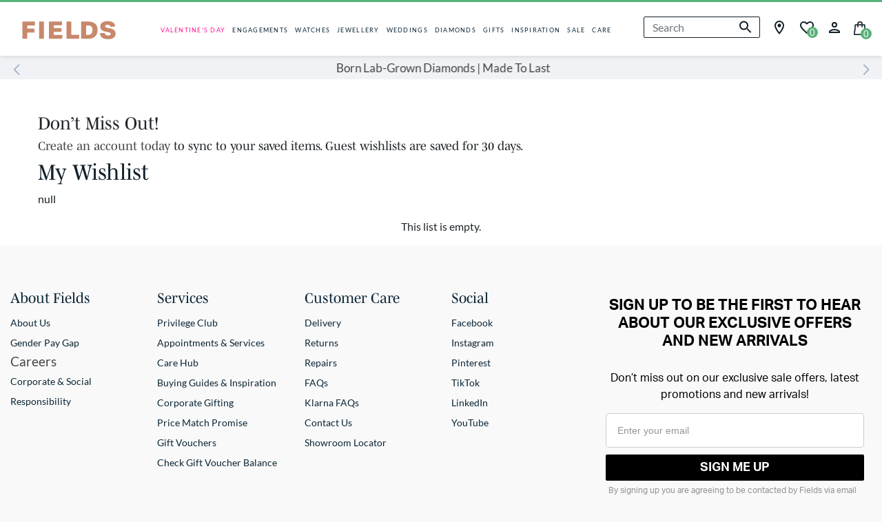

--- FILE ---
content_type: text/html;charset=UTF-8
request_url: https://www.fields.ie/wishlist
body_size: 19030
content:
<!DOCTYPE html>
<html lang="en">
<head>
<!--[if gt IE 9]><!-->
<script>//common/scripts.isml</script>





<script>//common/scripts.isml</script>
<script src="https://player.vimeo.com/api/player.js"></script>
<script defer type="text/javascript" src="/on/demandware.static/Sites-Fields-Site/-/en_IE/v1770012782605/js/main.js"></script>

    <script defer type="text/javascript" src="/on/demandware.static/Sites-Fields-Site/-/en_IE/v1770012782605/js/wishlist.js"
        
        >
    </script>

    <script defer type="text/javascript" src="/on/demandware.static/Sites-Fields-Site/-/en_IE/v1770012782605/js/login.js"
        
        >
    </script>

    <script defer type="text/javascript" src="/on/demandware.static/Sites-Fields-Site/-/en_IE/v1770012782605/js/vi-lazyload.js"
        
        >
    </script>








    <script defer src="https://js.klarna.com/web-sdk/v1/klarna.js" data-client-id="klarna_live_client_Wm1OKTNsSyp1SVFsR2wlTmZMMFNyN3BCelowakdQaXAsZTdkOTI2NzAtMzdhMy00YzM3LTg4YjctYzM2YmY4YTQxYzZmLDEsYUVxK3haRTl5Z1d6bW94UzZ5ajV0cnR1dHJ2YnhBeG5FZGI3TmkrSzFTTT0"
        data-environment="production"></script>


    <script defer src="https://js.klarna.com/web-sdk/v1/klarna.js"></script>



<!--<![endif]-->
<meta charset=UTF-8>

<meta http-equiv="x-ua-compatible" content="ie=edge">

<meta name="viewport" content="width=device-width, initial-scale=1">


<title>My Wish List</title>

<meta name="description" content="Fraser Hart"/>
<meta name="keywords" content="Fraser Hart"/>


    <meta property="og:image" content="https://www.fields.ie/on/demandware.static/-/Sites/default/dwa70b41cd/Fields_Bronze_3001x3001.png" />
    <meta property="og:image:width" content="1200" />
    <meta property="og:image:height" content="630" />






<link rel="icon" href="/favicon.ico" />
<link rel="icon" type="image/png" href="/on/demandware.static/Sites-Fields-Site/-/default/dw55d7b32e/images/favicons/favicon-32x32.png" sizes="32x32" />

<link rel="stylesheet" href="/on/demandware.static/Sites-Fields-Site/-/en_IE/v1770012782605/css/plugins.css" />
<link rel="stylesheet" href="/on/demandware.static/Sites-Fields-Site/-/en_IE/v1770012782605/css/global.css" />

    <link rel="stylesheet" href="/on/demandware.static/Sites-Fields-Site/-/en_IE/v1770012782605/css/wishlist.css"  />

    <link rel="stylesheet" href="/on/demandware.static/Sites-Fields-Site/-/en_IE/v1770012782605/css/login.css"  />





    <!-- Google Tag Manager --> <script>(function(w,d,s,l,i){w[l]=w[l]||[];w[l].push({'gtm.start': new Date().getTime(),event:'gtm.js'});var f=d.getElementsByTagName(s)[0], j=d.createElement(s),dl=l!='dataLayer'?'&l='+l:'';j.async=true;j.src= 'https://ssgtm.fields.ie/gtm.js?id='+i+dl;f.parentNode.insertBefore(j,f); })(window,document,'script','dataLayer','GTM-W9JFMXKK');</script> <!-- End Google Tag Manager -->



<link rel="preload" href="/on/demandware.static/Sites-Fields-Site/-/default/dw67715e8a/fonts/lato-regular.woff" as="font" crossorigin>
<style>
    @font-face {
        font-family: "lato-regular";
        src: url("/on/demandware.static/Sites-Fields-Site/-/default/dw67715e8a/fonts/lato-regular.woff") format("woff");
        font-weight: normal;
        font-style: normal;
        font-display: block;
    }

    @font-face {
        font-family: "lato-bold";
        src: url("/on/demandware.static/Sites-Fields-Site/-/default/dweac22725/fonts/lato-bold-900.woff") format("woff");
        font-weight: normal;
        font-style: normal;
        font-display: block;
    }

    @font-face {
        font-family: "mencken-std";
        src: url("https://use.typekit.net/af/d5f38e/00000000000000007735b7ec/30/l?primer=7cdcb44be4a7db8877ffa5c0007b8dd865b3bbc383831fe2ea177f62257a9191&fvd=n4&v=3") format("woff2"),
        url("https://use.typekit.net/af/d5f38e/00000000000000007735b7ec/30/d?primer=7cdcb44be4a7db8877ffa5c0007b8dd865b3bbc383831fe2ea177f62257a9191&fvd=n4&v=3") format("woff"),
        url("https://use.typekit.net/af/d5f38e/00000000000000007735b7ec/30/a?primer=7cdcb44be4a7db8877ffa5c0007b8dd865b3bbc383831fe2ea177f62257a9191&fvd=n4&v=3") format("opentype");
        font-display: auto;
        font-style: normal;
        font-weight: 400;
        font-stretch: normal;
    }
</style>







    <link rel="stylesheet" href="/on/demandware.static/Sites-Fields-Site/-/en_IE/v1770012782605/css/eGiftCard.css" />










<script type="text/javascript">//<!--
/* <![CDATA[ (head-active_data.js) */
var dw = (window.dw || {});
dw.ac = {
    _analytics: null,
    _events: [],
    _category: "",
    _searchData: "",
    _anact: "",
    _anact_nohit_tag: "",
    _analytics_enabled: "true",
    _timeZone: "Europe/London",
    _capture: function(configs) {
        if (Object.prototype.toString.call(configs) === "[object Array]") {
            configs.forEach(captureObject);
            return;
        }
        dw.ac._events.push(configs);
    },
	capture: function() { 
		dw.ac._capture(arguments);
		// send to CQ as well:
		if (window.CQuotient) {
			window.CQuotient.trackEventsFromAC(arguments);
		}
	},
    EV_PRD_SEARCHHIT: "searchhit",
    EV_PRD_DETAIL: "detail",
    EV_PRD_RECOMMENDATION: "recommendation",
    EV_PRD_SETPRODUCT: "setproduct",
    applyContext: function(context) {
        if (typeof context === "object" && context.hasOwnProperty("category")) {
        	dw.ac._category = context.category;
        }
        if (typeof context === "object" && context.hasOwnProperty("searchData")) {
        	dw.ac._searchData = context.searchData;
        }
    },
    setDWAnalytics: function(analytics) {
        dw.ac._analytics = analytics;
    },
    eventsIsEmpty: function() {
        return 0 == dw.ac._events.length;
    }
};
/* ]]> */
// -->
</script>
<script type="text/javascript">//<!--
/* <![CDATA[ (head-cquotient.js) */
var CQuotient = window.CQuotient = {};
CQuotient.clientId = 'bfnq-Fields';
CQuotient.realm = 'BFNQ';
CQuotient.siteId = 'Fields';
CQuotient.instanceType = 'prd';
CQuotient.locale = 'en_IE';
CQuotient.fbPixelId = '__UNKNOWN__';
CQuotient.activities = [];
CQuotient.cqcid='';
CQuotient.cquid='';
CQuotient.cqeid='';
CQuotient.cqlid='';
CQuotient.apiHost='api.cquotient.com';
/* Turn this on to test against Staging Einstein */
/* CQuotient.useTest= true; */
CQuotient.useTest = ('true' === 'false');
CQuotient.initFromCookies = function () {
	var ca = document.cookie.split(';');
	for(var i=0;i < ca.length;i++) {
	  var c = ca[i];
	  while (c.charAt(0)==' ') c = c.substring(1,c.length);
	  if (c.indexOf('cqcid=') == 0) {
		CQuotient.cqcid=c.substring('cqcid='.length,c.length);
	  } else if (c.indexOf('cquid=') == 0) {
		  var value = c.substring('cquid='.length,c.length);
		  if (value) {
		  	var split_value = value.split("|", 3);
		  	if (split_value.length > 0) {
			  CQuotient.cquid=split_value[0];
		  	}
		  	if (split_value.length > 1) {
			  CQuotient.cqeid=split_value[1];
		  	}
		  	if (split_value.length > 2) {
			  CQuotient.cqlid=split_value[2];
		  	}
		  }
	  }
	}
}
CQuotient.getCQCookieId = function () {
	if(window.CQuotient.cqcid == '')
		window.CQuotient.initFromCookies();
	return window.CQuotient.cqcid;
};
CQuotient.getCQUserId = function () {
	if(window.CQuotient.cquid == '')
		window.CQuotient.initFromCookies();
	return window.CQuotient.cquid;
};
CQuotient.getCQHashedEmail = function () {
	if(window.CQuotient.cqeid == '')
		window.CQuotient.initFromCookies();
	return window.CQuotient.cqeid;
};
CQuotient.getCQHashedLogin = function () {
	if(window.CQuotient.cqlid == '')
		window.CQuotient.initFromCookies();
	return window.CQuotient.cqlid;
};
CQuotient.trackEventsFromAC = function (/* Object or Array */ events) {
try {
	if (Object.prototype.toString.call(events) === "[object Array]") {
		events.forEach(_trackASingleCQEvent);
	} else {
		CQuotient._trackASingleCQEvent(events);
	}
} catch(err) {}
};
CQuotient._trackASingleCQEvent = function ( /* Object */ event) {
	if (event && event.id) {
		if (event.type === dw.ac.EV_PRD_DETAIL) {
			CQuotient.trackViewProduct( {id:'', alt_id: event.id, type: 'raw_sku'} );
		} // not handling the other dw.ac.* events currently
	}
};
CQuotient.trackViewProduct = function(/* Object */ cqParamData){
	var cq_params = {};
	cq_params.cookieId = CQuotient.getCQCookieId();
	cq_params.userId = CQuotient.getCQUserId();
	cq_params.emailId = CQuotient.getCQHashedEmail();
	cq_params.loginId = CQuotient.getCQHashedLogin();
	cq_params.product = cqParamData.product;
	cq_params.realm = cqParamData.realm;
	cq_params.siteId = cqParamData.siteId;
	cq_params.instanceType = cqParamData.instanceType;
	cq_params.locale = CQuotient.locale;
	
	if(CQuotient.sendActivity) {
		CQuotient.sendActivity(CQuotient.clientId, 'viewProduct', cq_params);
	} else {
		CQuotient.activities.push({activityType: 'viewProduct', parameters: cq_params});
	}
};
/* ]]> */
// -->
</script>
<!-- Salesforce Payments -->
<script type="text/javascript">//<!--
/* <![CDATA[ (head-salesforce-payments.js) */
!(function (w, a) {
	var l = function() {
		if (a.length) {
			w.sfpp = new SFPP({
				baseUrl: 'https://www.fields.ie/on/demandware.store/Sites-Fields-Site/en_IE/__SYSTEM__SalesforcePayments',
				locale: 'en',
				currency: 'EUR',
				bnCode: 'SalesforceCommerceCloud_PPCP'
			});
			a.forEach(w.sfpp.ready);
		}
	};
	w.sfpp = {
		load: l,
		add: function (f) {
			a.unshift(f);
			if (document.readyState === 'complete') {
				l();
			}
		},
		ready: function (f) {
			a.push(f);
		}
	}
}(window, []));
/* ]]> */
//-->
</script>
<script src="https://js.stripe.com/v3/" defer></script>
<script src="https://www.fields.ie/on/demandware.static/Sites-Fields-Site/-/en_IE/v1770012782605/internal/jscript/paypal-js-4.1.0.min.js" defer></script>
<script src="https://www.fields.ie/on/demandware.static/Sites-Fields-Site/-/en_IE/v1770012782605/internal/jscript/plaid.js?v=26.1.1.19" onload="sfpp.load()" defer></script>
<link type="text/css" href="https://www.fields.ie/on/demandware.static/Sites-Fields-Site/-/en_IE/v1770012782605/internal/css/plaid.css?v=26.1.1.19" rel="stylesheet"></link>
<!-- End Salesforce Payments -->



<!--Google Tag Manager-->




    <script> window.dataLayer = window.dataLayer || []; </script>
    <script src="/on/demandware.static/Sites-Fields-Site/-/en_IE/v1770012782605/js/gtm.js"></script>

    


</head>

<body class="fields Wishlist-Show">

<div class="page" data-action="Wishlist-Show" data-querystring="">













<div class="header-wrapper">
    <header class="header-container container">
        <div class="row">
            <div class="col-12 d-flex">
                <div class="col col-lg-auto d-flex justify-content-center align-items-center header-container__logo">
                    <a href="/home">
                        
    
    <div class="content-asset"><!-- dwMarker="content" dwContentID="daeeb4c3daa15fdba50f92d1cf" -->
        <img alt="home logo" class="home-logo-image" src="https://www.fields.ie/on/demandware.static/-/Sites-Fields-Library/default/dw9aa434d2/home_logo.svg" title="home logo" />
    </div> <!-- End content-asset -->



                    </a>
                </div>
                <div class="col header-container__menu d-block d-lg-flex js-no-search">
                    <div class="main-menu navbar-toggleable-md menu-toggleable-left multilevel-dropdown justify-content-center" id="sg-navbar-collapse">
                        <div class="menu-scroll-mobile">
                            <button class="navbar-toggler d-lg-none d-block js-no-burger" type="button" data-action="open" aria-controls="sg-navbar-collapse" aria-expanded="false" aria-label="Toggle navigation">
                                <input type="checkbox" id="menu_checkbox" autocomplete="off">
                                <label for="menu_checkbox">
                                    <div></div>
                                    <div></div>
                                    <div></div>
                                </label>
                            </button>
                            <div class="container">
                                <div class="row">
                                    <div class="login-section-mobile d-lg-none d-flex">
    
    <a href="/account">
        <svg class='svgicon svgicon-profile profile-svg'>
    <use xlink:href="/on/demandware.static/Sites-Fields-Site/-/en_IE/v1770012782605/images/sprites/svgsprite.svg#svgicon-profile" style="pointer-events: none"/>
</svg>

        
            <span class="login-section-mobile__text">Login</span>
        
    </a>
    
</div>

                                    













<nav class="navbar navbar-expand-lg bg-inverse col-12">
    <div class="menu-group p-md-0" role="navigation">
        <ul class="nav navbar-nav" role="menu">
            
                
                    
                        
                            <style>
                                .ang_category_color {
                                    color: #ff1493;
                                }

                                @media (min-width: 1025px) {
                                    .ang_category_color:hover {
                                        color: #ff1493;
                                        border-bottom: 1px solid #ff1493;
                                    }

                                    .navbar-nav:hover .nav-item:hover a.nav-link.ang_category_color {
                                        margin-bottom: -1px;
                                        border-bottom: 1px solid #ff1493;
                                    }
                                }

                                @media (max-width: 1024px) {
                                    .ang_category_color:hover,
                                    .navbar-nav:hover .nav-item:hover a.nav-link.ang_category_color {
                                        color: #ff1493
                                    }
                                }
                            </style>
                        
                    
                        <li class="nav-item js-l1-item" role="presentation">
                            <a href="https://www.fields.ie/valentines-gifting.html" id="menu-valentines" class="nav-link ang_category_color" role="link" tabindex="0">VALENTINE'S DAY</a>
                        </li>
                    
                
                    
                        
                    
                        <li class="nav-item dropdown js-l1-item" role="presentation">
                            <a href="https://www.fields.ie/engagements.html" id="menu-engagements" class="nav-link common_nav" role="button" data-toggle="dropdown" aria-haspopup="true" aria-expanded="false" tabindex="0">ENGAGEMENTS</a>
                            
                            












<div class="mobile-menu-slide">
    <ul class="l2-menu js-l2-menu" role="menu" aria-hidden="true">
        <div class="ls-l2-menu-hover">
            <div class="row">
                <div class="col d-block">
                    <div class="back-navigation d-block d-lg-none js-navigation-close">
                        <svg class='svgicon svgicon-arrow-left arrow-left'>
    <use xlink:href="/on/demandware.static/Sites-Fields-Site/-/en_IE/v1770012782605/images/sprites/svgsprite.svg#svgicon-arrow-left" style="pointer-events: none"/>
</svg>

                        <span class="back-navigation__text">Back</span>
                    </div>

                    <div class="category-navigation d-block d-lg-none">
                        <a class="category-navigation__link" href="https://www.fields.ie/engagements.html"> 
                            <span class="category-navigation__name">
                                ENGAGEMENTS
                            </span>
                            <span class="category-navigation__view">
                                View
                            </span>
                        </a>
                    </div>

                    
                    <div class="d-lg-flex d-none l2-menu-container">
                        
                            

                                
                                    <div class="column-flex">
                                

                                
                                    <li class="l2-item">
                                        <span id="menu-engagements-shop-by" role="button" class="l2-link-item">Shop by</span>
                                    </li>
                                

                                
                                    <li class="l3-item">
                                        <a href="https://www.fields.ie/engagement-rings/" id="menu-engagements-shop-by" role="button" class="l3-link-item">Shop All Engagement Rings</a>
                                    </li>

                                
                                    <li class="l3-item">
                                        <a href="https://www.fields.ie/engagement-rings/ready-to-ship/" id="menu-engagements-shop-by" role="button" class="l3-link-item">Ready-to-Ship Engagement Rings</a>
                                    </li>

                                
                                    <li class="l3-item">
                                        <a href="https://www.fields.ie/new-in/engagement-rings/" id="menu-engagements-shop-by" role="button" class="l3-link-item">New In Engagement Rings</a>
                                    </li>

                                
                                    <li class="l3-item">
                                        <a href="https://www.fields.ie/engagement-rings/coloured-gemstones/" id="menu-engagements-shop-by" role="button" class="l3-link-item">Gemstone Engagement Rings</a>
                                    </li>

                                
                                    <li class="l3-item">
                                        <a href="https://www.fields.ie/engagements.html" id="menu-engagements-shop-by" role="button" class="l3-link-item">Discover Engagement Rings</a>
                                    </li>

                                
                                    <li class="l3-item">
                                        <a href="https://www.fields.ie/deals-and-promotions.html" id="menu-engagements-shop-by" role="button" class="l3-link-item">Deals &amp; Promotions</a>
                                    </li>

                                
                                    <li class="l3-item">
                                        <a href="https://www.fields.ie/care/diamond-promise.html" id="menu-engagements-shop-by" role="button" class="l3-link-item">Diamond Promise</a>
                                    </li>

                                

                                
                                    </div>
                                

                            
                        
                            

                                
                                    <div class="column-flex">
                                

                                
                                    <li class="l2-item">
                                        <span id="menu-engagements-shop-by-style" role="button" class="l2-link-item">Shop by Style</span>
                                    </li>
                                

                                
                                    <li class="l3-item">
                                        <a href="https://www.fields.ie/engagement-rings/solitaire/" id="menu-engagements-shop-by-style" role="button" class="l3-link-item">Solitaire</a>
                                    </li>

                                
                                    <li class="l3-item">
                                        <a href="https://www.fields.ie/engagement-rings/three-stone/" id="menu-engagements-shop-by-style" role="button" class="l3-link-item">Three Stone</a>
                                    </li>

                                
                                    <li class="l3-item">
                                        <a href="https://www.fields.ie/engagement-rings/cluster/" id="menu-engagements-shop-by-style" role="button" class="l3-link-item">Cluster</a>
                                    </li>

                                
                                    <li class="l3-item">
                                        <a href="https://www.fields.ie/engagement-rings/halo/" id="menu-engagements-shop-by-style" role="button" class="l3-link-item">Halo</a>
                                    </li>

                                
                                    <li class="l3-item">
                                        <a href="https://www.fields.ie/engagement-rings/" id="menu-engagements-shop-by-style" role="button" class="l3-link-item">Diamond Set</a>
                                    </li>

                                
                                    <li class="l3-item">
                                        <a href="https://www.fields.ie/jewellery/rings/promise-rings/" id="menu-engagements-shop-by-style" role="button" class="l3-link-item">Promise Rings</a>
                                    </li>

                                
                                    <li class="l3-item">
                                        <a href="https://www.fields.ie/jewellery/diamond-jewellery/lab-grown/" id="menu-engagements-shop-by-style" role="button" class="l3-link-item">Lab Grown Diamonds</a>
                                    </li>

                                

                                
                                    </div>
                                

                            
                        
                            

                                
                                    <div class="column-flex">
                                

                                
                                    <li class="l2-item">
                                        <span id="menu-engagements-shop-by-cut" role="button" class="l2-link-item">Shop by Cut</span>
                                    </li>
                                

                                
                                    <li class="l3-item">
                                        <a href="https://www.fields.ie/engagement-rings/princess-cut/" id="menu-engagements-shop-by-cut" role="button" class="l3-link-item">Princess</a>
                                    </li>

                                
                                    <li class="l3-item">
                                        <a href="https://www.fields.ie/engagement-rings/oval/" id="menu-engagements-shop-by-cut" role="button" class="l3-link-item">Oval</a>
                                    </li>

                                
                                    <li class="l3-item">
                                        <a href="https://www.fields.ie/engagement-rings/emerald/" id="menu-engagements-shop-by-cut" role="button" class="l3-link-item">Emerald</a>
                                    </li>

                                
                                    <li class="l3-item">
                                        <a href="https://www.fields.ie/engagement-rings/pear-shaped/" id="menu-engagements-shop-by-cut" role="button" class="l3-link-item">Pear</a>
                                    </li>

                                
                                    <li class="l3-item">
                                        <a href="https://www.fields.ie/engagement-rings/round-brilliant/" id="menu-engagements-shop-by-cut" role="button" class="l3-link-item">Round Brilliant</a>
                                    </li>

                                

                                
                                    </div>
                                

                            
                        
                            

                                
                                    <div class="column-flex">
                                

                                
                                    <li class="l2-item">
                                        <span id="menu-engagements-shop-by-material" role="button" class="l2-link-item">Shop by Material</span>
                                    </li>
                                

                                
                                    <li class="l3-item">
                                        <a href="https://www.fields.ie/engagement-rings/yellow-gold/" id="menu-engagements-shop-by-material" role="button" class="l3-link-item">Yellow Gold</a>
                                    </li>

                                
                                    <li class="l3-item">
                                        <a href="https://www.fields.ie/engagement-rings/white-gold/" id="menu-engagements-shop-by-material" role="button" class="l3-link-item">White Gold</a>
                                    </li>

                                
                                    <li class="l3-item">
                                        <a href="https://www.fields.ie/engagement-rings/platinum/" id="menu-engagements-shop-by-material" role="button" class="l3-link-item">Platinum</a>
                                    </li>

                                

                                
                                    </div>
                                

                            
                        
                            

                                
                                    <div class="column-flex">
                                

                                
                                    <li class="l2-item">
                                        <span id="menu-engagements-shop-by-brand" role="button" class="l2-link-item">Shop by Brand</span>
                                    </li>
                                

                                
                                    <li class="l3-item">
                                        <a href="https://www.fields.ie/born-lab-grown-diamonds.html" id="menu-engagements-shop-by-brand" role="button" class="l3-link-item">Born Lab Grown Diamonds</a>
                                    </li>

                                
                                    <li class="l3-item">
                                        <a href="https://www.fields.ie/northern-star.html" id="menu-engagements-shop-by-brand" role="button" class="l3-link-item">Northern Star</a>
                                    </li>

                                
                                    <li class="l3-item">
                                        <a href="https://www.fields.ie/orchid-setting.html" id="menu-engagements-shop-by-brand" role="button" class="l3-link-item">Orchid Setting</a>
                                    </li>

                                
                                    <li class="l3-item">
                                        <a href="https://www.fields.ie/tulip-setting.html" id="menu-engagements-shop-by-brand" role="button" class="l3-link-item">Tulip Setting</a>
                                    </li>

                                

                                
                                    </div>
                                

                            
                        
                            

                                
                                    <div class="column-flex">
                                

                                
                                    <li class="l2-item">
                                        <span id="menu-engagements-inspiration-advice" role="button" class="l2-link-item">Inspiration &amp; Advice</span>
                                    </li>
                                

                                
                                    <li class="l3-item">
                                        <a href="https://www.fields.ie/inspiration-bridal/engagement-ring-styles.html" id="menu-engagements-inspiration-advice" role="button" class="l3-link-item">Engagement Ring Buying Guide</a>
                                    </li>

                                
                                    <li class="l3-item">
                                        <a href="https://www.fields.ie/inspiration-bridal/engagement-wedding-ring-styles.html" id="menu-engagements-inspiration-advice" role="button" class="l3-link-item">Engagement &amp; Wedding Ring Styles</a>
                                    </li>

                                
                                    <li class="l3-item">
                                        <a href="https://www.fields.ie/buyers-guide/how-to-buy-diamond.html" id="menu-engagements-inspiration-advice" role="button" class="l3-link-item">Diamond Buying Guide</a>
                                    </li>

                                
                                    <li class="l3-item">
                                        <a href="https://www.fields.ie/buyers-guide/ring-size-guide.html" id="menu-engagements-inspiration-advice" role="button" class="l3-link-item">Engagement Ring Size Guide</a>
                                    </li>

                                

                                
                                    </div>
                                

                            
                        
                    </div>

                    
                    <div class="d-block d-lg-none w-100">

                        <div class="panel-group" id="accordion1">
                            

                                
                                    <div class="panel panel-default">
                                        <div id="heading0" class="collapsed-menu">
                                            <button class=" collapsed-menu__button" data-toggle="collapse" data-target="#collapse0"
                                                aria-expanded="false" aria-controls="collapse0">
                                                Shop by
                                            </button>
                                        </div>
                                        <div id="collapse0" class="collapse show" aria-labelledby="heading0" data-parent="#accordion1">
                                            <div class="collapsed-menu__body">
                                                
                                                    <li class="l3-item">
                                                        <a href="https://www.fields.ie/engagement-rings/" id="menu-engagements-shop-by" role="button" class="l3-link-item">Shop All Engagement Rings</a>
                                                    </li>
                                                
                                                    <li class="l3-item">
                                                        <a href="https://www.fields.ie/engagement-rings/ready-to-ship/" id="menu-engagements-shop-by" role="button" class="l3-link-item">Ready-to-Ship Engagement Rings</a>
                                                    </li>
                                                
                                                    <li class="l3-item">
                                                        <a href="https://www.fields.ie/new-in/engagement-rings/" id="menu-engagements-shop-by" role="button" class="l3-link-item">New In Engagement Rings</a>
                                                    </li>
                                                
                                                    <li class="l3-item">
                                                        <a href="https://www.fields.ie/engagement-rings/coloured-gemstones/" id="menu-engagements-shop-by" role="button" class="l3-link-item">Gemstone Engagement Rings</a>
                                                    </li>
                                                
                                                    <li class="l3-item">
                                                        <a href="https://www.fields.ie/engagements.html" id="menu-engagements-shop-by" role="button" class="l3-link-item">Discover Engagement Rings</a>
                                                    </li>
                                                
                                                    <li class="l3-item">
                                                        <a href="https://www.fields.ie/deals-and-promotions.html" id="menu-engagements-shop-by" role="button" class="l3-link-item">Deals &amp; Promotions</a>
                                                    </li>
                                                
                                                    <li class="l3-item">
                                                        <a href="https://www.fields.ie/care/diamond-promise.html" id="menu-engagements-shop-by" role="button" class="l3-link-item">Diamond Promise</a>
                                                    </li>
                                                
                                            </div>
                                        </div>
                                    </div>
                                
                            

                                
                                    <div class="panel panel-default">
                                        <div id="heading1" class="collapsed-menu">
                                            <button class="collapsed collapsed-menu__button" data-toggle="collapse" data-target="#collapse1"
                                                aria-expanded="false" aria-controls="collapse1">
                                                Shop by Style
                                            </button>
                                        </div>
                                        <div id="collapse1" class="collapse true" aria-labelledby="heading1" data-parent="#accordion1">
                                            <div class="collapsed-menu__body">
                                                
                                                    <li class="l3-item">
                                                        <a href="https://www.fields.ie/engagement-rings/solitaire/" id="menu-engagements-shop-by-style" role="button" class="l3-link-item">Solitaire</a>
                                                    </li>
                                                
                                                    <li class="l3-item">
                                                        <a href="https://www.fields.ie/engagement-rings/three-stone/" id="menu-engagements-shop-by-style" role="button" class="l3-link-item">Three Stone</a>
                                                    </li>
                                                
                                                    <li class="l3-item">
                                                        <a href="https://www.fields.ie/engagement-rings/cluster/" id="menu-engagements-shop-by-style" role="button" class="l3-link-item">Cluster</a>
                                                    </li>
                                                
                                                    <li class="l3-item">
                                                        <a href="https://www.fields.ie/engagement-rings/halo/" id="menu-engagements-shop-by-style" role="button" class="l3-link-item">Halo</a>
                                                    </li>
                                                
                                                    <li class="l3-item">
                                                        <a href="https://www.fields.ie/engagement-rings/" id="menu-engagements-shop-by-style" role="button" class="l3-link-item">Diamond Set</a>
                                                    </li>
                                                
                                                    <li class="l3-item">
                                                        <a href="https://www.fields.ie/jewellery/rings/promise-rings/" id="menu-engagements-shop-by-style" role="button" class="l3-link-item">Promise Rings</a>
                                                    </li>
                                                
                                                    <li class="l3-item">
                                                        <a href="https://www.fields.ie/jewellery/diamond-jewellery/lab-grown/" id="menu-engagements-shop-by-style" role="button" class="l3-link-item">Lab Grown Diamonds</a>
                                                    </li>
                                                
                                            </div>
                                        </div>
                                    </div>
                                
                            

                                
                                    <div class="panel panel-default">
                                        <div id="heading2" class="collapsed-menu">
                                            <button class="collapsed collapsed-menu__button" data-toggle="collapse" data-target="#collapse2"
                                                aria-expanded="false" aria-controls="collapse2">
                                                Shop by Cut
                                            </button>
                                        </div>
                                        <div id="collapse2" class="collapse true" aria-labelledby="heading2" data-parent="#accordion1">
                                            <div class="collapsed-menu__body">
                                                
                                                    <li class="l3-item">
                                                        <a href="https://www.fields.ie/engagement-rings/princess-cut/" id="menu-engagements-shop-by-cut" role="button" class="l3-link-item">Princess</a>
                                                    </li>
                                                
                                                    <li class="l3-item">
                                                        <a href="https://www.fields.ie/engagement-rings/oval/" id="menu-engagements-shop-by-cut" role="button" class="l3-link-item">Oval</a>
                                                    </li>
                                                
                                                    <li class="l3-item">
                                                        <a href="https://www.fields.ie/engagement-rings/emerald/" id="menu-engagements-shop-by-cut" role="button" class="l3-link-item">Emerald</a>
                                                    </li>
                                                
                                                    <li class="l3-item">
                                                        <a href="https://www.fields.ie/engagement-rings/pear-shaped/" id="menu-engagements-shop-by-cut" role="button" class="l3-link-item">Pear</a>
                                                    </li>
                                                
                                                    <li class="l3-item">
                                                        <a href="https://www.fields.ie/engagement-rings/round-brilliant/" id="menu-engagements-shop-by-cut" role="button" class="l3-link-item">Round Brilliant</a>
                                                    </li>
                                                
                                            </div>
                                        </div>
                                    </div>
                                
                            

                                
                                    <div class="panel panel-default">
                                        <div id="heading3" class="collapsed-menu">
                                            <button class="collapsed collapsed-menu__button" data-toggle="collapse" data-target="#collapse3"
                                                aria-expanded="false" aria-controls="collapse3">
                                                Shop by Material
                                            </button>
                                        </div>
                                        <div id="collapse3" class="collapse true" aria-labelledby="heading3" data-parent="#accordion1">
                                            <div class="collapsed-menu__body">
                                                
                                                    <li class="l3-item">
                                                        <a href="https://www.fields.ie/engagement-rings/yellow-gold/" id="menu-engagements-shop-by-material" role="button" class="l3-link-item">Yellow Gold</a>
                                                    </li>
                                                
                                                    <li class="l3-item">
                                                        <a href="https://www.fields.ie/engagement-rings/white-gold/" id="menu-engagements-shop-by-material" role="button" class="l3-link-item">White Gold</a>
                                                    </li>
                                                
                                                    <li class="l3-item">
                                                        <a href="https://www.fields.ie/engagement-rings/platinum/" id="menu-engagements-shop-by-material" role="button" class="l3-link-item">Platinum</a>
                                                    </li>
                                                
                                            </div>
                                        </div>
                                    </div>
                                
                            

                                
                                    <div class="panel panel-default">
                                        <div id="heading4" class="collapsed-menu">
                                            <button class="collapsed collapsed-menu__button" data-toggle="collapse" data-target="#collapse4"
                                                aria-expanded="false" aria-controls="collapse4">
                                                Shop by Brand
                                            </button>
                                        </div>
                                        <div id="collapse4" class="collapse true" aria-labelledby="heading4" data-parent="#accordion1">
                                            <div class="collapsed-menu__body">
                                                
                                                    <li class="l3-item">
                                                        <a href="https://www.fields.ie/born-lab-grown-diamonds.html" id="menu-engagements-shop-by-brand" role="button" class="l3-link-item">Born Lab Grown Diamonds</a>
                                                    </li>
                                                
                                                    <li class="l3-item">
                                                        <a href="https://www.fields.ie/northern-star.html" id="menu-engagements-shop-by-brand" role="button" class="l3-link-item">Northern Star</a>
                                                    </li>
                                                
                                                    <li class="l3-item">
                                                        <a href="https://www.fields.ie/orchid-setting.html" id="menu-engagements-shop-by-brand" role="button" class="l3-link-item">Orchid Setting</a>
                                                    </li>
                                                
                                                    <li class="l3-item">
                                                        <a href="https://www.fields.ie/tulip-setting.html" id="menu-engagements-shop-by-brand" role="button" class="l3-link-item">Tulip Setting</a>
                                                    </li>
                                                
                                            </div>
                                        </div>
                                    </div>
                                
                            

                                
                                    <div class="panel panel-default">
                                        <div id="heading5" class="collapsed-menu">
                                            <button class="collapsed collapsed-menu__button" data-toggle="collapse" data-target="#collapse5"
                                                aria-expanded="false" aria-controls="collapse5">
                                                Inspiration &amp; Advice
                                            </button>
                                        </div>
                                        <div id="collapse5" class="collapse true" aria-labelledby="heading5" data-parent="#accordion1">
                                            <div class="collapsed-menu__body">
                                                
                                                    <li class="l3-item">
                                                        <a href="https://www.fields.ie/inspiration-bridal/engagement-ring-styles.html" id="menu-engagements-inspiration-advice" role="button" class="l3-link-item">Engagement Ring Buying Guide</a>
                                                    </li>
                                                
                                                    <li class="l3-item">
                                                        <a href="https://www.fields.ie/inspiration-bridal/engagement-wedding-ring-styles.html" id="menu-engagements-inspiration-advice" role="button" class="l3-link-item">Engagement &amp; Wedding Ring Styles</a>
                                                    </li>
                                                
                                                    <li class="l3-item">
                                                        <a href="https://www.fields.ie/buyers-guide/how-to-buy-diamond.html" id="menu-engagements-inspiration-advice" role="button" class="l3-link-item">Diamond Buying Guide</a>
                                                    </li>
                                                
                                                    <li class="l3-item">
                                                        <a href="https://www.fields.ie/buyers-guide/ring-size-guide.html" id="menu-engagements-inspiration-advice" role="button" class="l3-link-item">Engagement Ring Size Guide</a>
                                                    </li>
                                                
                                            </div>
                                        </div>
                                    </div>
                                
                            
                        </div>
                    </div>
                </div>
                
	 

	
            </div>
        </div>
    </ul>
</div>

                        </li>
                    
                
                    
                        
                    
                        <li class="nav-item dropdown js-l1-item" role="presentation">
                            <a href="https://www.fields.ie/watches/" id="menu-watches" class="nav-link common_nav" role="button" data-toggle="dropdown" aria-haspopup="true" aria-expanded="false" tabindex="0">WATCHES</a>
                            
                            












<div class="mobile-menu-slide">
    <ul class="l2-menu js-l2-menu" role="menu" aria-hidden="true">
        <div class="ls-l2-menu-hover">
            <div class="row">
                <div class="col d-block">
                    <div class="back-navigation d-block d-lg-none js-navigation-close">
                        <svg class='svgicon svgicon-arrow-left arrow-left'>
    <use xlink:href="/on/demandware.static/Sites-Fields-Site/-/en_IE/v1770012782605/images/sprites/svgsprite.svg#svgicon-arrow-left" style="pointer-events: none"/>
</svg>

                        <span class="back-navigation__text">Back</span>
                    </div>

                    <div class="category-navigation d-block d-lg-none">
                        <a class="category-navigation__link" href="https://www.fields.ie/watches/"> 
                            <span class="category-navigation__name">
                                WATCHES
                            </span>
                            <span class="category-navigation__view">
                                View
                            </span>
                        </a>
                    </div>

                    
                    <div class="d-lg-flex d-none l2-menu-container">
                        
                            

                                
                                    <div class="column-flex">
                                

                                
                                    <li class="l2-item">
                                        <span id="menu-watches-shop-by" role="button" class="l2-link-item">Shop by</span>
                                    </li>
                                

                                
                                    <li class="l3-item">
                                        <a href="https://www.fields.ie/watches/" id="menu-watches-shop-by" role="button" class="l3-link-item">All Watches</a>
                                    </li>

                                
                                    <li class="l3-item">
                                        <a href="https://www.fields.ie/watches/mens/" id="menu-watches-shop-by" role="button" class="l3-link-item">Men's Watches</a>
                                    </li>

                                
                                    <li class="l3-item">
                                        <a href="https://www.fields.ie/watches/womens/" id="menu-watches-shop-by" role="button" class="l3-link-item">Ladies' Watches</a>
                                    </li>

                                
                                    <li class="l3-item">
                                        <a href="https://www.fields.ie/watches/kids/" id="menu-watches-shop-by" role="button" class="l3-link-item">Kids' Watches</a>
                                    </li>

                                
                                    <li class="l3-item">
                                        <a href="https://www.fields.ie/new-in/watches/" id="menu-watches-shop-by" role="button" class="l3-link-item">New in</a>
                                    </li>

                                
                                    <li class="l3-item">
                                        <a href="https://www.fields.ie/watches/luxury-watches/" id="menu-watches-shop-by" role="button" class="l3-link-item">Luxury Watches</a>
                                    </li>

                                
                                    <li class="l3-item">
                                        <a href="https://www.fields.ie/watches/designer-watches/" id="menu-watches-shop-by" role="button" class="l3-link-item">Designer Watches</a>
                                    </li>

                                
                                    <li class="l3-item">
                                        <a href="https://www.fields.ie/watches/smart-watches/" id="menu-watches-shop-by" role="button" class="l3-link-item">Smart Watches</a>
                                    </li>

                                
                                    <li class="l3-item">
                                        <a href="https://www.fields.ie/pre-owned-watches.html" id="menu-watches-shop-by" role="button" class="l3-link-item">Pre-Owned Watches</a>
                                    </li>

                                

                                
                                    </div>
                                

                            
                        
                            

                                
                                    <div class="column-flex">
                                

                                
                                    <li class="l2-item">
                                        <span id="menu-watches-shop-by-style" role="button" class="l2-link-item">Shop by Style</span>
                                    </li>
                                

                                
                                    <li class="l3-item">
                                        <a href="https://www.fields.ie/watches/leather-watches/" id="menu-watches-shop-by-style" role="button" class="l3-link-item">Leather Watches</a>
                                    </li>

                                
                                    <li class="l3-item">
                                        <a href="https://www.fields.ie/watches/bracelet-watches/" id="menu-watches-shop-by-style" role="button" class="l3-link-item">Bracelet Watches</a>
                                    </li>

                                
                                    <li class="l3-item">
                                        <a href="https://www.fields.ie/watches/dive-watches/" id="menu-watches-shop-by-style" role="button" class="l3-link-item">Dive Watches</a>
                                    </li>

                                
                                    <li class="l3-item">
                                        <a href="https://www.fields.ie/luxury-and-designer-watches/pilot-watches/" id="menu-watches-shop-by-style" role="button" class="l3-link-item">Pilot Watches</a>
                                    </li>

                                
                                    <li class="l3-item">
                                        <a href="https://www.fields.ie/watches/diamond-watches/" id="menu-watches-shop-by-style" role="button" class="l3-link-item">Diamond Watches</a>
                                    </li>

                                
                                    <li class="l3-item">
                                        <a href="https://www.fields.ie/watches/sport-watches/" id="menu-watches-shop-by-style" role="button" class="l3-link-item">Sports Watches</a>
                                    </li>

                                
                                    <li class="l3-item">
                                        <a href="https://www.fields.ie/watches/smart-watches/" id="menu-watches-shop-by-style" role="button" class="l3-link-item">Smart Watches</a>
                                    </li>

                                

                                
                                    </div>
                                

                            
                        
                            

                                
                                    <div class="l2-item">
                                        <div class="column-grid">
                                            <li>
                                                <span id="menu-watches-popular-brands" role="button" class="l2-link-item">Popular Brands</span>
                                            </li>
                                

                                

                                
                                    <li class="l3-item">
                                        <a href="https://www.fields.ie/tag-heuer.html" id="menu-watches-popular-brands" role="button" class="l3-link-item">TAG Heuer</a>
                                    </li>

                                
                                    <li class="l3-item">
                                        <a href="https://www.fields.ie/longines.html" id="menu-watches-popular-brands" role="button" class="l3-link-item">Longines</a>
                                    </li>

                                
                                    <li class="l3-item">
                                        <a href="https://www.fields.ie/gucci.html" id="menu-watches-popular-brands" role="button" class="l3-link-item">Gucci</a>
                                    </li>

                                
                                    <li class="l3-item">
                                        <a href="https://www.fields.ie/tissot.html" id="menu-watches-popular-brands" role="button" class="l3-link-item">Tissot</a>
                                    </li>

                                
                                    <li class="l3-item">
                                        <a href="https://www.fields.ie/raymond-weil.html" id="menu-watches-popular-brands" role="button" class="l3-link-item">Raymond Weil</a>
                                    </li>

                                
                                    <li class="l3-item">
                                        <a href="https://www.fields.ie/rado.html" id="menu-watches-popular-brands" role="button" class="l3-link-item">Rado</a>
                                    </li>

                                
                                    <li class="l3-item">
                                        <a href="https://www.fields.ie/hamilton.html" id="menu-watches-popular-brands" role="button" class="l3-link-item">Hamilton</a>
                                    </li>

                                
                                    <li class="l3-item">
                                        <a href="https://www.fields.ie/seiko.html" id="menu-watches-popular-brands" role="button" class="l3-link-item">Seiko</a>
                                    </li>

                                
                                    <li class="l3-item">
                                        <a href="https://www.fields.ie/calvin-klein.html" id="menu-watches-popular-brands" role="button" class="l3-link-item">Calvin Klein</a>
                                    </li>

                                
                                    <li class="l3-item">
                                        <a href="https://www.fields.ie/tommy-hilfiger.html" id="menu-watches-popular-brands" role="button" class="l3-link-item">Tommy Hilfiger</a>
                                    </li>

                                
                                    <li class="l3-item">
                                        <a href="https://www.fields.ie/michael-kors.html" id="menu-watches-popular-brands" role="button" class="l3-link-item">Michael Kors</a>
                                    </li>

                                
                                    <li class="l3-item">
                                        <a href="https://www.fields.ie/emporio-armani.html" id="menu-watches-popular-brands" role="button" class="l3-link-item">Emporio Armani</a>
                                    </li>

                                
                                    <li class="l3-item">
                                        <a href="https://www.fields.ie/hugo-boss.html" id="menu-watches-popular-brands" role="button" class="l3-link-item">BOSS</a>
                                    </li>

                                
                                    <li class="l3-item">
                                        <a href="https://www.fields.ie/citizen.html" id="menu-watches-popular-brands" role="button" class="l3-link-item">Citizen</a>
                                    </li>

                                
                                    <li class="l3-item">
                                        <a href="https://www.fields.ie/garmin.html" id="menu-watches-popular-brands" role="button" class="l3-link-item">Garmin</a>
                                    </li>

                                
                                    <li class="l3-item">
                                        <a href="https://www.fields.ie/daniel-wellington.html" id="menu-watches-popular-brands" role="button" class="l3-link-item">Daniel Wellington</a>
                                    </li>

                                
                                    <li class="l3-item">
                                        <a href="https://www.fields.ie/swatch.html" id="menu-watches-popular-brands" role="button" class="l3-link-item">Swatch</a>
                                    </li>

                                
                                    <li class="l3-item">
                                        <a href="https://www.fields.ie/bulova.html" id="menu-watches-popular-brands" role="button" class="l3-link-item">Bulova</a>
                                    </li>

                                
                                    <li class="l3-item">
                                        <a href="https://www.fields.ie/oris.html" id="menu-watches-popular-brands" role="button" class="l3-link-item">Oris</a>
                                    </li>

                                
                                    <li class="l3-item">
                                        <a href="https://www.fields.ie/certina.html" id="menu-watches-popular-brands" role="button" class="l3-link-item">Certina</a>
                                    </li>

                                
                                    <li class="l3-item">
                                        <a href="https://www.fields.ie/watches/rosefield/" id="menu-watches-popular-brands" role="button" class="l3-link-item">Rosefield</a>
                                    </li>

                                
                                    <li class="l3-item">
                                        <a href="https://www.fields.ie/brands.html" id="menu-watches-popular-brands" role="button" class="l3-link-item">View All Brands</a>
                                    </li>

                                

                                
                                        </div>
                                    </div>
                                

                            
                        
                            

                                
                                    <div class="column-flex">
                                

                                
                                    <li class="l2-item">
                                        <span id="menu-watches-inspiration-advice" role="button" class="l2-link-item">Inspiration &amp; Advice</span>
                                    </li>
                                

                                
                                    <li class="l3-item">
                                        <a href="https://www.fields.ie/inspiration-watches/tag-heuer-time-is-a-gift-2024.html" id="menu-watches-inspiration-advice" role="button" class="l3-link-item">TAG Heuer: Time Is A Gift</a>
                                    </li>

                                
                                    <li class="l3-item">
                                        <a href="https://www.fields.ie/inspiration-watches/garmin-fenix-8.html" id="menu-watches-inspiration-advice" role="button" class="l3-link-item">Be Limitless: Garmin Fenix&reg; 8</a>
                                    </li>

                                
                                    <li class="l3-item">
                                        <a href="https://www.fields.ie/buyers-guide/how-to-buy-watch.html" id="menu-watches-inspiration-advice" role="button" class="l3-link-item">Buying Your First Luxury Watch</a>
                                    </li>

                                
                                    <li class="l3-item">
                                        <a href="https://www.fields.ie/inspiration-watches.html" id="menu-watches-inspiration-advice" role="button" class="l3-link-item">View All</a>
                                    </li>

                                

                                
                                    </div>
                                

                            
                        
                    </div>

                    
                    <div class="d-block d-lg-none w-100">

                        <div class="panel-group" id="accordion2">
                            

                                
                                    <div class="panel panel-default">
                                        <div id="heading0" class="collapsed-menu">
                                            <button class=" collapsed-menu__button" data-toggle="collapse" data-target="#collapse0"
                                                aria-expanded="false" aria-controls="collapse0">
                                                Shop by
                                            </button>
                                        </div>
                                        <div id="collapse0" class="collapse show" aria-labelledby="heading0" data-parent="#accordion2">
                                            <div class="collapsed-menu__body">
                                                
                                                    <li class="l3-item">
                                                        <a href="https://www.fields.ie/watches/" id="menu-watches-shop-by" role="button" class="l3-link-item">All Watches</a>
                                                    </li>
                                                
                                                    <li class="l3-item">
                                                        <a href="https://www.fields.ie/watches/mens/" id="menu-watches-shop-by" role="button" class="l3-link-item">Men's Watches</a>
                                                    </li>
                                                
                                                    <li class="l3-item">
                                                        <a href="https://www.fields.ie/watches/womens/" id="menu-watches-shop-by" role="button" class="l3-link-item">Ladies' Watches</a>
                                                    </li>
                                                
                                                    <li class="l3-item">
                                                        <a href="https://www.fields.ie/watches/kids/" id="menu-watches-shop-by" role="button" class="l3-link-item">Kids' Watches</a>
                                                    </li>
                                                
                                                    <li class="l3-item">
                                                        <a href="https://www.fields.ie/new-in/watches/" id="menu-watches-shop-by" role="button" class="l3-link-item">New in</a>
                                                    </li>
                                                
                                                    <li class="l3-item">
                                                        <a href="https://www.fields.ie/watches/luxury-watches/" id="menu-watches-shop-by" role="button" class="l3-link-item">Luxury Watches</a>
                                                    </li>
                                                
                                                    <li class="l3-item">
                                                        <a href="https://www.fields.ie/watches/designer-watches/" id="menu-watches-shop-by" role="button" class="l3-link-item">Designer Watches</a>
                                                    </li>
                                                
                                                    <li class="l3-item">
                                                        <a href="https://www.fields.ie/watches/smart-watches/" id="menu-watches-shop-by" role="button" class="l3-link-item">Smart Watches</a>
                                                    </li>
                                                
                                                    <li class="l3-item">
                                                        <a href="https://www.fields.ie/pre-owned-watches.html" id="menu-watches-shop-by" role="button" class="l3-link-item">Pre-Owned Watches</a>
                                                    </li>
                                                
                                            </div>
                                        </div>
                                    </div>
                                
                            

                                
                                    <div class="panel panel-default">
                                        <div id="heading1" class="collapsed-menu">
                                            <button class="collapsed collapsed-menu__button" data-toggle="collapse" data-target="#collapse1"
                                                aria-expanded="false" aria-controls="collapse1">
                                                Shop by Style
                                            </button>
                                        </div>
                                        <div id="collapse1" class="collapse true" aria-labelledby="heading1" data-parent="#accordion2">
                                            <div class="collapsed-menu__body">
                                                
                                                    <li class="l3-item">
                                                        <a href="https://www.fields.ie/watches/leather-watches/" id="menu-watches-shop-by-style" role="button" class="l3-link-item">Leather Watches</a>
                                                    </li>
                                                
                                                    <li class="l3-item">
                                                        <a href="https://www.fields.ie/watches/bracelet-watches/" id="menu-watches-shop-by-style" role="button" class="l3-link-item">Bracelet Watches</a>
                                                    </li>
                                                
                                                    <li class="l3-item">
                                                        <a href="https://www.fields.ie/watches/dive-watches/" id="menu-watches-shop-by-style" role="button" class="l3-link-item">Dive Watches</a>
                                                    </li>
                                                
                                                    <li class="l3-item">
                                                        <a href="https://www.fields.ie/luxury-and-designer-watches/pilot-watches/" id="menu-watches-shop-by-style" role="button" class="l3-link-item">Pilot Watches</a>
                                                    </li>
                                                
                                                    <li class="l3-item">
                                                        <a href="https://www.fields.ie/watches/diamond-watches/" id="menu-watches-shop-by-style" role="button" class="l3-link-item">Diamond Watches</a>
                                                    </li>
                                                
                                                    <li class="l3-item">
                                                        <a href="https://www.fields.ie/watches/sport-watches/" id="menu-watches-shop-by-style" role="button" class="l3-link-item">Sports Watches</a>
                                                    </li>
                                                
                                                    <li class="l3-item">
                                                        <a href="https://www.fields.ie/watches/smart-watches/" id="menu-watches-shop-by-style" role="button" class="l3-link-item">Smart Watches</a>
                                                    </li>
                                                
                                            </div>
                                        </div>
                                    </div>
                                
                            

                                
                                    <div class="panel panel-default">
                                        <div id="heading2" class="collapsed-menu">
                                            <button class="collapsed collapsed-menu__button" data-toggle="collapse" data-target="#collapse2"
                                                aria-expanded="false" aria-controls="collapse2">
                                                Popular Brands
                                            </button>
                                        </div>
                                        <div id="collapse2" class="collapse true" aria-labelledby="heading2" data-parent="#accordion2">
                                            <div class="collapsed-menu__body">
                                                
                                                    <li class="l3-item">
                                                        <a href="https://www.fields.ie/tag-heuer.html" id="menu-watches-popular-brands" role="button" class="l3-link-item">TAG Heuer</a>
                                                    </li>
                                                
                                                    <li class="l3-item">
                                                        <a href="https://www.fields.ie/longines.html" id="menu-watches-popular-brands" role="button" class="l3-link-item">Longines</a>
                                                    </li>
                                                
                                                    <li class="l3-item">
                                                        <a href="https://www.fields.ie/gucci.html" id="menu-watches-popular-brands" role="button" class="l3-link-item">Gucci</a>
                                                    </li>
                                                
                                                    <li class="l3-item">
                                                        <a href="https://www.fields.ie/tissot.html" id="menu-watches-popular-brands" role="button" class="l3-link-item">Tissot</a>
                                                    </li>
                                                
                                                    <li class="l3-item">
                                                        <a href="https://www.fields.ie/raymond-weil.html" id="menu-watches-popular-brands" role="button" class="l3-link-item">Raymond Weil</a>
                                                    </li>
                                                
                                                    <li class="l3-item">
                                                        <a href="https://www.fields.ie/rado.html" id="menu-watches-popular-brands" role="button" class="l3-link-item">Rado</a>
                                                    </li>
                                                
                                                    <li class="l3-item">
                                                        <a href="https://www.fields.ie/hamilton.html" id="menu-watches-popular-brands" role="button" class="l3-link-item">Hamilton</a>
                                                    </li>
                                                
                                                    <li class="l3-item">
                                                        <a href="https://www.fields.ie/seiko.html" id="menu-watches-popular-brands" role="button" class="l3-link-item">Seiko</a>
                                                    </li>
                                                
                                                    <li class="l3-item">
                                                        <a href="https://www.fields.ie/calvin-klein.html" id="menu-watches-popular-brands" role="button" class="l3-link-item">Calvin Klein</a>
                                                    </li>
                                                
                                                    <li class="l3-item">
                                                        <a href="https://www.fields.ie/tommy-hilfiger.html" id="menu-watches-popular-brands" role="button" class="l3-link-item">Tommy Hilfiger</a>
                                                    </li>
                                                
                                                    <li class="l3-item">
                                                        <a href="https://www.fields.ie/michael-kors.html" id="menu-watches-popular-brands" role="button" class="l3-link-item">Michael Kors</a>
                                                    </li>
                                                
                                                    <li class="l3-item">
                                                        <a href="https://www.fields.ie/emporio-armani.html" id="menu-watches-popular-brands" role="button" class="l3-link-item">Emporio Armani</a>
                                                    </li>
                                                
                                                    <li class="l3-item">
                                                        <a href="https://www.fields.ie/hugo-boss.html" id="menu-watches-popular-brands" role="button" class="l3-link-item">BOSS</a>
                                                    </li>
                                                
                                                    <li class="l3-item">
                                                        <a href="https://www.fields.ie/citizen.html" id="menu-watches-popular-brands" role="button" class="l3-link-item">Citizen</a>
                                                    </li>
                                                
                                                    <li class="l3-item">
                                                        <a href="https://www.fields.ie/garmin.html" id="menu-watches-popular-brands" role="button" class="l3-link-item">Garmin</a>
                                                    </li>
                                                
                                                    <li class="l3-item">
                                                        <a href="https://www.fields.ie/daniel-wellington.html" id="menu-watches-popular-brands" role="button" class="l3-link-item">Daniel Wellington</a>
                                                    </li>
                                                
                                                    <li class="l3-item">
                                                        <a href="https://www.fields.ie/swatch.html" id="menu-watches-popular-brands" role="button" class="l3-link-item">Swatch</a>
                                                    </li>
                                                
                                                    <li class="l3-item">
                                                        <a href="https://www.fields.ie/bulova.html" id="menu-watches-popular-brands" role="button" class="l3-link-item">Bulova</a>
                                                    </li>
                                                
                                                    <li class="l3-item">
                                                        <a href="https://www.fields.ie/oris.html" id="menu-watches-popular-brands" role="button" class="l3-link-item">Oris</a>
                                                    </li>
                                                
                                                    <li class="l3-item">
                                                        <a href="https://www.fields.ie/certina.html" id="menu-watches-popular-brands" role="button" class="l3-link-item">Certina</a>
                                                    </li>
                                                
                                                    <li class="l3-item">
                                                        <a href="https://www.fields.ie/watches/rosefield/" id="menu-watches-popular-brands" role="button" class="l3-link-item">Rosefield</a>
                                                    </li>
                                                
                                                    <li class="l3-item">
                                                        <a href="https://www.fields.ie/brands.html" id="menu-watches-popular-brands" role="button" class="l3-link-item">View All Brands</a>
                                                    </li>
                                                
                                            </div>
                                        </div>
                                    </div>
                                
                            

                                
                                    <div class="panel panel-default">
                                        <div id="heading3" class="collapsed-menu">
                                            <button class="collapsed collapsed-menu__button" data-toggle="collapse" data-target="#collapse3"
                                                aria-expanded="false" aria-controls="collapse3">
                                                Inspiration &amp; Advice
                                            </button>
                                        </div>
                                        <div id="collapse3" class="collapse true" aria-labelledby="heading3" data-parent="#accordion2">
                                            <div class="collapsed-menu__body">
                                                
                                                    <li class="l3-item">
                                                        <a href="https://www.fields.ie/inspiration-watches/tag-heuer-time-is-a-gift-2024.html" id="menu-watches-inspiration-advice" role="button" class="l3-link-item">TAG Heuer: Time Is A Gift</a>
                                                    </li>
                                                
                                                    <li class="l3-item">
                                                        <a href="https://www.fields.ie/inspiration-watches/garmin-fenix-8.html" id="menu-watches-inspiration-advice" role="button" class="l3-link-item">Be Limitless: Garmin Fenix&reg; 8</a>
                                                    </li>
                                                
                                                    <li class="l3-item">
                                                        <a href="https://www.fields.ie/buyers-guide/how-to-buy-watch.html" id="menu-watches-inspiration-advice" role="button" class="l3-link-item">Buying Your First Luxury Watch</a>
                                                    </li>
                                                
                                                    <li class="l3-item">
                                                        <a href="https://www.fields.ie/inspiration-watches.html" id="menu-watches-inspiration-advice" role="button" class="l3-link-item">View All</a>
                                                    </li>
                                                
                                            </div>
                                        </div>
                                    </div>
                                
                            
                        </div>
                    </div>
                </div>
                
	 

	
            </div>
        </div>
    </ul>
</div>

                        </li>
                    
                
                    
                        
                    
                        <li class="nav-item dropdown js-l1-item" role="presentation">
                            <a href="https://www.fields.ie/jewellery/" id="menu-jewellery" class="nav-link common_nav" role="button" data-toggle="dropdown" aria-haspopup="true" aria-expanded="false" tabindex="0">JEWELLERY</a>
                            
                            












<div class="mobile-menu-slide">
    <ul class="l2-menu js-l2-menu" role="menu" aria-hidden="true">
        <div class="ls-l2-menu-hover">
            <div class="row">
                <div class="col d-block">
                    <div class="back-navigation d-block d-lg-none js-navigation-close">
                        <svg class='svgicon svgicon-arrow-left arrow-left'>
    <use xlink:href="/on/demandware.static/Sites-Fields-Site/-/en_IE/v1770012782605/images/sprites/svgsprite.svg#svgicon-arrow-left" style="pointer-events: none"/>
</svg>

                        <span class="back-navigation__text">Back</span>
                    </div>

                    <div class="category-navigation d-block d-lg-none">
                        <a class="category-navigation__link" href="https://www.fields.ie/jewellery/"> 
                            <span class="category-navigation__name">
                                JEWELLERY
                            </span>
                            <span class="category-navigation__view">
                                View
                            </span>
                        </a>
                    </div>

                    
                    <div class="d-lg-flex d-none l2-menu-container">
                        
                            

                                
                                    <div class="column-flex">
                                

                                
                                    <li class="l2-item">
                                        <span id="menu-jewellery-shop-by" role="button" class="l2-link-item">Shop By</span>
                                    </li>
                                

                                
                                    <li class="l3-item">
                                        <a href="https://www.fields.ie/jewellery/" id="menu-jewellery-shop-by" role="button" class="l3-link-item">Shop All Jewellery</a>
                                    </li>

                                
                                    <li class="l3-item">
                                        <a href="https://www.fields.ie/jewellery/womens/" id="menu-jewellery-shop-by" role="button" class="l3-link-item">Ladies' Jewellery</a>
                                    </li>

                                
                                    <li class="l3-item">
                                        <a href="https://www.fields.ie/jewellery/mens/" id="menu-jewellery-shop-by" role="button" class="l3-link-item">Men's Jewellery</a>
                                    </li>

                                
                                    <li class="l3-item">
                                        <a href="https://www.fields.ie/jewellery/childrens/" id="menu-jewellery-shop-by" role="button" class="l3-link-item">Kids' Jewellery</a>
                                    </li>

                                
                                    <li class="l3-item">
                                        <a href="https://www.fields.ie/new-in/jewellery/" id="menu-jewellery-shop-by" role="button" class="l3-link-item">New In</a>
                                    </li>

                                
                                    <li class="l3-item">
                                        <a href="https://www.fields.ie/jewellery/trending/" id="menu-jewellery-shop-by" role="button" class="l3-link-item">What&rsquo;s Trending</a>
                                    </li>

                                

                                
                                    </div>
                                

                            
                        
                            

                                
                                    <div class="column-flex">
                                

                                
                                    <li class="l2-item">
                                        <span id="menu-jewellery-shop-by-type" role="button" class="l2-link-item">Shop by Type</span>
                                    </li>
                                

                                
                                    <li class="l3-item">
                                        <a href="https://www.fields.ie/jewellery/rings/" id="menu-jewellery-shop-by-type" role="button" class="l3-link-item">Rings</a>
                                    </li>

                                
                                    <li class="l3-item">
                                        <a href="https://www.fields.ie/jewellery/earrings/" id="menu-jewellery-shop-by-type" role="button" class="l3-link-item">Earrings</a>
                                    </li>

                                
                                    <li class="l3-item">
                                        <a href="https://www.fields.ie/jewellery/necklaces/" id="menu-jewellery-shop-by-type" role="button" class="l3-link-item">Necklaces</a>
                                    </li>

                                
                                    <li class="l3-item">
                                        <a href="https://www.fields.ie/jewellery/bracelets/" id="menu-jewellery-shop-by-type" role="button" class="l3-link-item">Bracelets</a>
                                    </li>

                                
                                    <li class="l3-item">
                                        <a href="https://www.fields.ie/jewellery/accessories/" id="menu-jewellery-shop-by-type" role="button" class="l3-link-item">Accessories</a>
                                    </li>

                                

                                
                                    </div>
                                

                            
                        
                            

                                
                                    <div class="l2-item">
                                        <div class="column-grid">
                                            <li>
                                                <span id="menu-jewellery-curated-collections" role="button" class="l2-link-item">Curated Collections</span>
                                            </li>
                                

                                

                                
                                    <li class="l3-item">
                                        <a href="https://www.fields.ie/jewellery/essentials/" id="menu-jewellery-curated-collections" role="button" class="l3-link-item">Essentials</a>
                                    </li>

                                
                                    <li class="l3-item">
                                        <a href="https://www.fields.ie/jewellery/rings/claddagh/" id="menu-jewellery-curated-collections" role="button" class="l3-link-item">Claddagh</a>
                                    </li>

                                
                                    <li class="l3-item">
                                        <a href="https://www.fields.ie/jewellery/mixed-metals/" id="menu-jewellery-curated-collections" role="button" class="l3-link-item">Mixed Metals</a>
                                    </li>

                                
                                    <li class="l3-item">
                                        <a href="https://www.fields.ie/jewellery/personalised/" id="menu-jewellery-curated-collections" role="button" class="l3-link-item">Personalisation</a>
                                    </li>

                                
                                    <li class="l3-item">
                                        <a href="https://www.fields.ie/gifts/sentimental-trend/" id="menu-jewellery-curated-collections" role="button" class="l3-link-item">Sentimental Trend</a>
                                    </li>

                                
                                    <li class="l3-item">
                                        <a href="https://www.fields.ie/gifts/vintage-revival/" id="menu-jewellery-curated-collections" role="button" class="l3-link-item">Vintage Revival</a>
                                    </li>

                                
                                    <li class="l3-item">
                                        <a href="https://www.fields.ie/jewellery/personalised/birthstones/" id="menu-jewellery-curated-collections" role="button" class="l3-link-item">Birthstone Jewellery</a>
                                    </li>

                                
                                    <li class="l3-item">
                                        <a href="https://www.fields.ie/jewellery/diamond-jewellery/" id="menu-jewellery-curated-collections" role="button" class="l3-link-item">Diamond Jewellery</a>
                                    </li>

                                
                                    <li class="l3-item">
                                        <a href="https://www.fields.ie/celtic-jewellery-collection.html" id="menu-jewellery-curated-collections" role="button" class="l3-link-item">Celtic Jewellery</a>
                                    </li>

                                
                                    <li class="l3-item">
                                        <a href="https://www.fields.ie/wedding/bridal-jewellery/" id="menu-jewellery-curated-collections" role="button" class="l3-link-item">Bridal Jewellery</a>
                                    </li>

                                
                                    <li class="l3-item">
                                        <a href="https://www.fields.ie/born-lab-grown-diamonds.html" id="menu-jewellery-curated-collections" role="button" class="l3-link-item">Born Diamonds</a>
                                    </li>

                                
                                    <li class="l3-item">
                                        <a href="https://www.fields.ie/engagement-rings/coloured-gemstones/" id="menu-jewellery-curated-collections" role="button" class="l3-link-item">Gemstone Rings</a>
                                    </li>

                                
                                    <li class="l3-item">
                                        <a href="https://www.fields.ie/jewellery/perfect-pairings/" id="menu-jewellery-curated-collections" role="button" class="l3-link-item">Perfect Pairings</a>
                                    </li>

                                
                                    <li class="l3-item">
                                        <a href="https://www.fields.ie/jewellery/boho/" id="menu-jewellery-curated-collections" role="button" class="l3-link-item">Boho Jewellery</a>
                                    </li>

                                
                                    <li class="l3-item">
                                        <a href="https://www.fields.ie/jewellery/clover/" id="menu-jewellery-curated-collections" role="button" class="l3-link-item">Clover Jewellery</a>
                                    </li>

                                
                                    <li class="l3-item">
                                        <a href="https://www.fields.ie/jewellery/celestial/" id="menu-jewellery-curated-collections" role="button" class="l3-link-item">Celestial Jewellery</a>
                                    </li>

                                
                                    <li class="l3-item">
                                        <a href="https://www.fields.ie/jewellery/gold-plated/" id="menu-jewellery-curated-collections" role="button" class="l3-link-item">Gold Plated Jewellery</a>
                                    </li>

                                

                                
                                        </div>
                                    </div>
                                

                            
                        
                            

                                
                                    <div class="column-flex">
                                

                                
                                    <li class="l2-item">
                                        <span id="menu-jewellery-shop-by-material" role="button" class="l2-link-item">Shop by Material</span>
                                    </li>
                                

                                
                                    <li class="l3-item">
                                        <a href="https://www.fields.ie/jewellery/yellow-gold/" id="menu-jewellery-shop-by-material" role="button" class="l3-link-item">Yellow Gold</a>
                                    </li>

                                
                                    <li class="l3-item">
                                        <a href="https://www.fields.ie/jewellery/white-gold/" id="menu-jewellery-shop-by-material" role="button" class="l3-link-item">White Gold</a>
                                    </li>

                                
                                    <li class="l3-item">
                                        <a href="https://www.fields.ie/jewellery/rose-gold/" id="menu-jewellery-shop-by-material" role="button" class="l3-link-item">Rose Gold</a>
                                    </li>

                                
                                    <li class="l3-item">
                                        <a href="https://www.fields.ie/jewellery/gold/" id="menu-jewellery-shop-by-material" role="button" class="l3-link-item">Gold</a>
                                    </li>

                                
                                    <li class="l3-item">
                                        <a href="https://www.fields.ie/jewellery/silver/" id="menu-jewellery-shop-by-material" role="button" class="l3-link-item">Silver</a>
                                    </li>

                                
                                    <li class="l3-item">
                                        <a href="https://www.fields.ie/jewellery/gold-plated/" id="menu-jewellery-shop-by-material" role="button" class="l3-link-item">Gold Plated</a>
                                    </li>

                                

                                
                                    </div>
                                

                            
                        
                            

                                
                                    <div class="column-flex">
                                

                                
                                    <li class="l2-item">
                                        <span id="menu-jewellery-popular-brands" role="button" class="l2-link-item">Popular Brands</span>
                                    </li>
                                

                                
                                    <li class="l3-item">
                                        <a href="https://www.fields.ie/gucci.html" id="menu-jewellery-popular-brands" role="button" class="l3-link-item">Gucci</a>
                                    </li>

                                
                                    <li class="l3-item">
                                        <a href="https://www.fields.ie/born-lab-grown-diamonds.html" id="menu-jewellery-popular-brands" role="button" class="l3-link-item">Born Diamonds</a>
                                    </li>

                                
                                    <li class="l3-item">
                                        <a href="https://www.fields.ie/jewellery/ted-baker/" id="menu-jewellery-popular-brands" role="button" class="l3-link-item">Ted Baker</a>
                                    </li>

                                
                                    <li class="l3-item">
                                        <a href="https://www.fields.ie/jewellery/bronzallure/" id="menu-jewellery-popular-brands" role="button" class="l3-link-item">Bronzallure</a>
                                    </li>

                                
                                    <li class="l3-item">
                                        <a href="https://www.fields.ie/michael-kors.html" id="menu-jewellery-popular-brands" role="button" class="l3-link-item">Michael Kors</a>
                                    </li>

                                
                                    <li class="l3-item">
                                        <a href="https://www.fields.ie/jewellery/little-treasure/" id="menu-jewellery-popular-brands" role="button" class="l3-link-item">Little Treasure</a>
                                    </li>

                                
                                    <li class="l3-item">
                                        <a href="https://www.fields.ie/jewellery/solvar/" id="menu-jewellery-popular-brands" role="button" class="l3-link-item">Solvar</a>
                                    </li>

                                
                                    <li class="l3-item">
                                        <a href="https://www.fields.ie/jewellery/house-of-lor/" id="menu-jewellery-popular-brands" role="button" class="l3-link-item">House of Lor</a>
                                    </li>

                                
                                    <li class="l3-item">
                                        <a href="https://www.fields.ie/brands.html" id="menu-jewellery-popular-brands" role="button" class="l3-link-item">View All Brands</a>
                                    </li>

                                

                                
                                    </div>
                                

                            
                        
                    </div>

                    
                    <div class="d-block d-lg-none w-100">

                        <div class="panel-group" id="accordion3">
                            

                                
                                    <div class="panel panel-default">
                                        <div id="heading0" class="collapsed-menu">
                                            <button class=" collapsed-menu__button" data-toggle="collapse" data-target="#collapse0"
                                                aria-expanded="false" aria-controls="collapse0">
                                                Shop By
                                            </button>
                                        </div>
                                        <div id="collapse0" class="collapse show" aria-labelledby="heading0" data-parent="#accordion3">
                                            <div class="collapsed-menu__body">
                                                
                                                    <li class="l3-item">
                                                        <a href="https://www.fields.ie/jewellery/" id="menu-jewellery-shop-by" role="button" class="l3-link-item">Shop All Jewellery</a>
                                                    </li>
                                                
                                                    <li class="l3-item">
                                                        <a href="https://www.fields.ie/jewellery/womens/" id="menu-jewellery-shop-by" role="button" class="l3-link-item">Ladies' Jewellery</a>
                                                    </li>
                                                
                                                    <li class="l3-item">
                                                        <a href="https://www.fields.ie/jewellery/mens/" id="menu-jewellery-shop-by" role="button" class="l3-link-item">Men's Jewellery</a>
                                                    </li>
                                                
                                                    <li class="l3-item">
                                                        <a href="https://www.fields.ie/jewellery/childrens/" id="menu-jewellery-shop-by" role="button" class="l3-link-item">Kids' Jewellery</a>
                                                    </li>
                                                
                                                    <li class="l3-item">
                                                        <a href="https://www.fields.ie/new-in/jewellery/" id="menu-jewellery-shop-by" role="button" class="l3-link-item">New In</a>
                                                    </li>
                                                
                                                    <li class="l3-item">
                                                        <a href="https://www.fields.ie/jewellery/trending/" id="menu-jewellery-shop-by" role="button" class="l3-link-item">What&rsquo;s Trending</a>
                                                    </li>
                                                
                                            </div>
                                        </div>
                                    </div>
                                
                            

                                
                                    <div class="panel panel-default">
                                        <div id="heading1" class="collapsed-menu">
                                            <button class="collapsed collapsed-menu__button" data-toggle="collapse" data-target="#collapse1"
                                                aria-expanded="false" aria-controls="collapse1">
                                                Shop by Type
                                            </button>
                                        </div>
                                        <div id="collapse1" class="collapse true" aria-labelledby="heading1" data-parent="#accordion3">
                                            <div class="collapsed-menu__body">
                                                
                                                    <li class="l3-item">
                                                        <a href="https://www.fields.ie/jewellery/rings/" id="menu-jewellery-shop-by-type" role="button" class="l3-link-item">Rings</a>
                                                    </li>
                                                
                                                    <li class="l3-item">
                                                        <a href="https://www.fields.ie/jewellery/earrings/" id="menu-jewellery-shop-by-type" role="button" class="l3-link-item">Earrings</a>
                                                    </li>
                                                
                                                    <li class="l3-item">
                                                        <a href="https://www.fields.ie/jewellery/necklaces/" id="menu-jewellery-shop-by-type" role="button" class="l3-link-item">Necklaces</a>
                                                    </li>
                                                
                                                    <li class="l3-item">
                                                        <a href="https://www.fields.ie/jewellery/bracelets/" id="menu-jewellery-shop-by-type" role="button" class="l3-link-item">Bracelets</a>
                                                    </li>
                                                
                                                    <li class="l3-item">
                                                        <a href="https://www.fields.ie/jewellery/accessories/" id="menu-jewellery-shop-by-type" role="button" class="l3-link-item">Accessories</a>
                                                    </li>
                                                
                                            </div>
                                        </div>
                                    </div>
                                
                            

                                
                                    <div class="panel panel-default">
                                        <div id="heading2" class="collapsed-menu">
                                            <button class="collapsed collapsed-menu__button" data-toggle="collapse" data-target="#collapse2"
                                                aria-expanded="false" aria-controls="collapse2">
                                                Curated Collections
                                            </button>
                                        </div>
                                        <div id="collapse2" class="collapse true" aria-labelledby="heading2" data-parent="#accordion3">
                                            <div class="collapsed-menu__body">
                                                
                                                    <li class="l3-item">
                                                        <a href="https://www.fields.ie/jewellery/essentials/" id="menu-jewellery-curated-collections" role="button" class="l3-link-item">Essentials</a>
                                                    </li>
                                                
                                                    <li class="l3-item">
                                                        <a href="https://www.fields.ie/jewellery/rings/claddagh/" id="menu-jewellery-curated-collections" role="button" class="l3-link-item">Claddagh</a>
                                                    </li>
                                                
                                                    <li class="l3-item">
                                                        <a href="https://www.fields.ie/jewellery/mixed-metals/" id="menu-jewellery-curated-collections" role="button" class="l3-link-item">Mixed Metals</a>
                                                    </li>
                                                
                                                    <li class="l3-item">
                                                        <a href="https://www.fields.ie/jewellery/personalised/" id="menu-jewellery-curated-collections" role="button" class="l3-link-item">Personalisation</a>
                                                    </li>
                                                
                                                    <li class="l3-item">
                                                        <a href="https://www.fields.ie/gifts/sentimental-trend/" id="menu-jewellery-curated-collections" role="button" class="l3-link-item">Sentimental Trend</a>
                                                    </li>
                                                
                                                    <li class="l3-item">
                                                        <a href="https://www.fields.ie/gifts/vintage-revival/" id="menu-jewellery-curated-collections" role="button" class="l3-link-item">Vintage Revival</a>
                                                    </li>
                                                
                                                    <li class="l3-item">
                                                        <a href="https://www.fields.ie/jewellery/personalised/birthstones/" id="menu-jewellery-curated-collections" role="button" class="l3-link-item">Birthstone Jewellery</a>
                                                    </li>
                                                
                                                    <li class="l3-item">
                                                        <a href="https://www.fields.ie/jewellery/diamond-jewellery/" id="menu-jewellery-curated-collections" role="button" class="l3-link-item">Diamond Jewellery</a>
                                                    </li>
                                                
                                                    <li class="l3-item">
                                                        <a href="https://www.fields.ie/celtic-jewellery-collection.html" id="menu-jewellery-curated-collections" role="button" class="l3-link-item">Celtic Jewellery</a>
                                                    </li>
                                                
                                                    <li class="l3-item">
                                                        <a href="https://www.fields.ie/wedding/bridal-jewellery/" id="menu-jewellery-curated-collections" role="button" class="l3-link-item">Bridal Jewellery</a>
                                                    </li>
                                                
                                                    <li class="l3-item">
                                                        <a href="https://www.fields.ie/born-lab-grown-diamonds.html" id="menu-jewellery-curated-collections" role="button" class="l3-link-item">Born Diamonds</a>
                                                    </li>
                                                
                                                    <li class="l3-item">
                                                        <a href="https://www.fields.ie/engagement-rings/coloured-gemstones/" id="menu-jewellery-curated-collections" role="button" class="l3-link-item">Gemstone Rings</a>
                                                    </li>
                                                
                                                    <li class="l3-item">
                                                        <a href="https://www.fields.ie/jewellery/perfect-pairings/" id="menu-jewellery-curated-collections" role="button" class="l3-link-item">Perfect Pairings</a>
                                                    </li>
                                                
                                                    <li class="l3-item">
                                                        <a href="https://www.fields.ie/jewellery/boho/" id="menu-jewellery-curated-collections" role="button" class="l3-link-item">Boho Jewellery</a>
                                                    </li>
                                                
                                                    <li class="l3-item">
                                                        <a href="https://www.fields.ie/jewellery/clover/" id="menu-jewellery-curated-collections" role="button" class="l3-link-item">Clover Jewellery</a>
                                                    </li>
                                                
                                                    <li class="l3-item">
                                                        <a href="https://www.fields.ie/jewellery/celestial/" id="menu-jewellery-curated-collections" role="button" class="l3-link-item">Celestial Jewellery</a>
                                                    </li>
                                                
                                                    <li class="l3-item">
                                                        <a href="https://www.fields.ie/jewellery/gold-plated/" id="menu-jewellery-curated-collections" role="button" class="l3-link-item">Gold Plated Jewellery</a>
                                                    </li>
                                                
                                            </div>
                                        </div>
                                    </div>
                                
                            

                                
                                    <div class="panel panel-default">
                                        <div id="heading3" class="collapsed-menu">
                                            <button class="collapsed collapsed-menu__button" data-toggle="collapse" data-target="#collapse3"
                                                aria-expanded="false" aria-controls="collapse3">
                                                Shop by Material
                                            </button>
                                        </div>
                                        <div id="collapse3" class="collapse true" aria-labelledby="heading3" data-parent="#accordion3">
                                            <div class="collapsed-menu__body">
                                                
                                                    <li class="l3-item">
                                                        <a href="https://www.fields.ie/jewellery/yellow-gold/" id="menu-jewellery-shop-by-material" role="button" class="l3-link-item">Yellow Gold</a>
                                                    </li>
                                                
                                                    <li class="l3-item">
                                                        <a href="https://www.fields.ie/jewellery/white-gold/" id="menu-jewellery-shop-by-material" role="button" class="l3-link-item">White Gold</a>
                                                    </li>
                                                
                                                    <li class="l3-item">
                                                        <a href="https://www.fields.ie/jewellery/rose-gold/" id="menu-jewellery-shop-by-material" role="button" class="l3-link-item">Rose Gold</a>
                                                    </li>
                                                
                                                    <li class="l3-item">
                                                        <a href="https://www.fields.ie/jewellery/gold/" id="menu-jewellery-shop-by-material" role="button" class="l3-link-item">Gold</a>
                                                    </li>
                                                
                                                    <li class="l3-item">
                                                        <a href="https://www.fields.ie/jewellery/silver/" id="menu-jewellery-shop-by-material" role="button" class="l3-link-item">Silver</a>
                                                    </li>
                                                
                                                    <li class="l3-item">
                                                        <a href="https://www.fields.ie/jewellery/gold-plated/" id="menu-jewellery-shop-by-material" role="button" class="l3-link-item">Gold Plated</a>
                                                    </li>
                                                
                                            </div>
                                        </div>
                                    </div>
                                
                            

                                
                                    <div class="panel panel-default">
                                        <div id="heading4" class="collapsed-menu">
                                            <button class="collapsed collapsed-menu__button" data-toggle="collapse" data-target="#collapse4"
                                                aria-expanded="false" aria-controls="collapse4">
                                                Popular Brands
                                            </button>
                                        </div>
                                        <div id="collapse4" class="collapse true" aria-labelledby="heading4" data-parent="#accordion3">
                                            <div class="collapsed-menu__body">
                                                
                                                    <li class="l3-item">
                                                        <a href="https://www.fields.ie/gucci.html" id="menu-jewellery-popular-brands" role="button" class="l3-link-item">Gucci</a>
                                                    </li>
                                                
                                                    <li class="l3-item">
                                                        <a href="https://www.fields.ie/born-lab-grown-diamonds.html" id="menu-jewellery-popular-brands" role="button" class="l3-link-item">Born Diamonds</a>
                                                    </li>
                                                
                                                    <li class="l3-item">
                                                        <a href="https://www.fields.ie/jewellery/ted-baker/" id="menu-jewellery-popular-brands" role="button" class="l3-link-item">Ted Baker</a>
                                                    </li>
                                                
                                                    <li class="l3-item">
                                                        <a href="https://www.fields.ie/jewellery/bronzallure/" id="menu-jewellery-popular-brands" role="button" class="l3-link-item">Bronzallure</a>
                                                    </li>
                                                
                                                    <li class="l3-item">
                                                        <a href="https://www.fields.ie/michael-kors.html" id="menu-jewellery-popular-brands" role="button" class="l3-link-item">Michael Kors</a>
                                                    </li>
                                                
                                                    <li class="l3-item">
                                                        <a href="https://www.fields.ie/jewellery/little-treasure/" id="menu-jewellery-popular-brands" role="button" class="l3-link-item">Little Treasure</a>
                                                    </li>
                                                
                                                    <li class="l3-item">
                                                        <a href="https://www.fields.ie/jewellery/solvar/" id="menu-jewellery-popular-brands" role="button" class="l3-link-item">Solvar</a>
                                                    </li>
                                                
                                                    <li class="l3-item">
                                                        <a href="https://www.fields.ie/jewellery/house-of-lor/" id="menu-jewellery-popular-brands" role="button" class="l3-link-item">House of Lor</a>
                                                    </li>
                                                
                                                    <li class="l3-item">
                                                        <a href="https://www.fields.ie/brands.html" id="menu-jewellery-popular-brands" role="button" class="l3-link-item">View All Brands</a>
                                                    </li>
                                                
                                            </div>
                                        </div>
                                    </div>
                                
                            
                        </div>
                    </div>
                </div>
                
	 

	
            </div>
        </div>
    </ul>
</div>

                        </li>
                    
                
                    
                        
                    
                        <li class="nav-item dropdown js-l1-item" role="presentation">
                            <a href="https://www.fields.ie/wedding/" id="menu-weddings" class="nav-link common_nav" role="button" data-toggle="dropdown" aria-haspopup="true" aria-expanded="false" tabindex="0">WEDDINGS</a>
                            
                            












<div class="mobile-menu-slide">
    <ul class="l2-menu js-l2-menu" role="menu" aria-hidden="true">
        <div class="ls-l2-menu-hover">
            <div class="row">
                <div class="col d-block">
                    <div class="back-navigation d-block d-lg-none js-navigation-close">
                        <svg class='svgicon svgicon-arrow-left arrow-left'>
    <use xlink:href="/on/demandware.static/Sites-Fields-Site/-/en_IE/v1770012782605/images/sprites/svgsprite.svg#svgicon-arrow-left" style="pointer-events: none"/>
</svg>

                        <span class="back-navigation__text">Back</span>
                    </div>

                    <div class="category-navigation d-block d-lg-none">
                        <a class="category-navigation__link" href="https://www.fields.ie/wedding/"> 
                            <span class="category-navigation__name">
                                WEDDINGS
                            </span>
                            <span class="category-navigation__view">
                                View
                            </span>
                        </a>
                    </div>

                    
                    <div class="d-lg-flex d-none l2-menu-container">
                        
                            

                                
                                    <div class="column-flex">
                                

                                
                                    <li class="l2-item">
                                        <span id="menu-weddings-shop-by" role="button" class="l2-link-item">Shop by</span>
                                    </li>
                                

                                
                                    <li class="l3-item">
                                        <a href="https://www.fields.ie/wedding/" id="menu-weddings-shop-by" role="button" class="l3-link-item">Weddings</a>
                                    </li>

                                
                                    <li class="l3-item">
                                        <a href="https://www.fields.ie/wedding/rings/mens/" id="menu-weddings-shop-by" role="button" class="l3-link-item">Men's Wedding Rings</a>
                                    </li>

                                
                                    <li class="l3-item">
                                        <a href="https://www.fields.ie/wedding/rings/women/" id="menu-weddings-shop-by" role="button" class="l3-link-item">Ladies' Wedding Rings</a>
                                    </li>

                                

                                
                                    </div>
                                

                            
                        
                            

                                
                                    <div class="column-flex">
                                

                                
                                    <li class="l2-item">
                                        <span id="menu-weddings-shop-by-material" role="button" class="l2-link-item">Shop by Material</span>
                                    </li>
                                

                                
                                    <li class="l3-item">
                                        <a href="https://www.fields.ie/wedding/rings/yellow-gold/" id="menu-weddings-shop-by-material" role="button" class="l3-link-item">Yellow Gold</a>
                                    </li>

                                
                                    <li class="l3-item">
                                        <a href="https://www.fields.ie/wedding/rings/white-gold/" id="menu-weddings-shop-by-material" role="button" class="l3-link-item">White Gold</a>
                                    </li>

                                
                                    <li class="l3-item">
                                        <a href="https://www.fields.ie/wedding/rings/platinum/" id="menu-weddings-shop-by-material" role="button" class="l3-link-item">Platinum</a>
                                    </li>

                                
                                    <li class="l3-item">
                                        <a href="https://www.fields.ie/wedding/rings/palladium/" id="menu-weddings-shop-by-material" role="button" class="l3-link-item">Palladium</a>
                                    </li>

                                

                                
                                    </div>
                                

                            
                        
                            

                                
                                    <div class="column-flex">
                                

                                
                                    <li class="l2-item">
                                        <span id="menu-weddings-curated-collections" role="button" class="l2-link-item">Curated Collections</span>
                                    </li>
                                

                                
                                    <li class="l3-item">
                                        <a href="https://www.fields.ie/wedding/rings/eternity-rings/" id="menu-weddings-curated-collections" role="button" class="l3-link-item">Eternity Rings</a>
                                    </li>

                                
                                    <li class="l3-item">
                                        <a href="https://www.fields.ie/born-lab-grown-diamonds.html" id="menu-weddings-curated-collections" role="button" class="l3-link-item">Born Diamonds</a>
                                    </li>

                                
                                    <li class="l3-item">
                                        <a href="https://www.fields.ie/wedding/bridal-jewellery/" id="menu-weddings-curated-collections" role="button" class="l3-link-item">Bridal Jewellery</a>
                                    </li>

                                
                                    <li class="l3-item">
                                        <a href="https://www.fields.ie/gifts/wedding-gifts/" id="menu-weddings-curated-collections" role="button" class="l3-link-item">Wedding Gifts</a>
                                    </li>

                                
                                    <li class="l3-item">
                                        <a href="https://www.fields.ie/inspiration-bridal/diamond-band-box.html" id="menu-weddings-curated-collections" role="button" class="l3-link-item">Diamond Bands</a>
                                    </li>

                                
                                    <li class="l3-item">
                                        <a href="https://www.fields.ie/gifts/wedding-guests/" id="menu-weddings-curated-collections" role="button" class="l3-link-item">Wedding Guest Style</a>
                                    </li>

                                

                                
                                    </div>
                                

                            
                        
                            

                                
                                    <div class="column-flex">
                                

                                
                                    <li class="l2-item">
                                        <span id="menu-weddings-inspiration-advice" role="button" class="l2-link-item">Inspiration &amp; Advice</span>
                                    </li>
                                

                                
                                    <li class="l3-item">
                                        <a href="https://www.fields.ie/buyers-guide/how-to-buy-diamond.html" id="menu-weddings-inspiration-advice" role="button" class="l3-link-item">Diamond Buying Guide</a>
                                    </li>

                                
                                    <li class="l3-item">
                                        <a href="https://www.fields.ie/buyers-guide/ring-size-guide.html" id="menu-weddings-inspiration-advice" role="button" class="l3-link-item">Wedding Ring Size Guide</a>
                                    </li>

                                
                                    <li class="l3-item">
                                        <a href="https://www.fields.ie/buyers-guide/wedding-jewellery-guide.html" id="menu-weddings-inspiration-advice" role="button" class="l3-link-item">Wedding Jewellery Guide</a>
                                    </li>

                                

                                
                                    </div>
                                

                            
                        
                    </div>

                    
                    <div class="d-block d-lg-none w-100">

                        <div class="panel-group" id="accordion4">
                            

                                
                                    <div class="panel panel-default">
                                        <div id="heading0" class="collapsed-menu">
                                            <button class=" collapsed-menu__button" data-toggle="collapse" data-target="#collapse0"
                                                aria-expanded="false" aria-controls="collapse0">
                                                Shop by
                                            </button>
                                        </div>
                                        <div id="collapse0" class="collapse show" aria-labelledby="heading0" data-parent="#accordion4">
                                            <div class="collapsed-menu__body">
                                                
                                                    <li class="l3-item">
                                                        <a href="https://www.fields.ie/wedding/" id="menu-weddings-shop-by" role="button" class="l3-link-item">Weddings</a>
                                                    </li>
                                                
                                                    <li class="l3-item">
                                                        <a href="https://www.fields.ie/wedding/rings/mens/" id="menu-weddings-shop-by" role="button" class="l3-link-item">Men's Wedding Rings</a>
                                                    </li>
                                                
                                                    <li class="l3-item">
                                                        <a href="https://www.fields.ie/wedding/rings/women/" id="menu-weddings-shop-by" role="button" class="l3-link-item">Ladies' Wedding Rings</a>
                                                    </li>
                                                
                                            </div>
                                        </div>
                                    </div>
                                
                            

                                
                                    <div class="panel panel-default">
                                        <div id="heading1" class="collapsed-menu">
                                            <button class="collapsed collapsed-menu__button" data-toggle="collapse" data-target="#collapse1"
                                                aria-expanded="false" aria-controls="collapse1">
                                                Shop by Material
                                            </button>
                                        </div>
                                        <div id="collapse1" class="collapse true" aria-labelledby="heading1" data-parent="#accordion4">
                                            <div class="collapsed-menu__body">
                                                
                                                    <li class="l3-item">
                                                        <a href="https://www.fields.ie/wedding/rings/yellow-gold/" id="menu-weddings-shop-by-material" role="button" class="l3-link-item">Yellow Gold</a>
                                                    </li>
                                                
                                                    <li class="l3-item">
                                                        <a href="https://www.fields.ie/wedding/rings/white-gold/" id="menu-weddings-shop-by-material" role="button" class="l3-link-item">White Gold</a>
                                                    </li>
                                                
                                                    <li class="l3-item">
                                                        <a href="https://www.fields.ie/wedding/rings/platinum/" id="menu-weddings-shop-by-material" role="button" class="l3-link-item">Platinum</a>
                                                    </li>
                                                
                                                    <li class="l3-item">
                                                        <a href="https://www.fields.ie/wedding/rings/palladium/" id="menu-weddings-shop-by-material" role="button" class="l3-link-item">Palladium</a>
                                                    </li>
                                                
                                            </div>
                                        </div>
                                    </div>
                                
                            

                                
                                    <div class="panel panel-default">
                                        <div id="heading2" class="collapsed-menu">
                                            <button class="collapsed collapsed-menu__button" data-toggle="collapse" data-target="#collapse2"
                                                aria-expanded="false" aria-controls="collapse2">
                                                Curated Collections
                                            </button>
                                        </div>
                                        <div id="collapse2" class="collapse true" aria-labelledby="heading2" data-parent="#accordion4">
                                            <div class="collapsed-menu__body">
                                                
                                                    <li class="l3-item">
                                                        <a href="https://www.fields.ie/wedding/rings/eternity-rings/" id="menu-weddings-curated-collections" role="button" class="l3-link-item">Eternity Rings</a>
                                                    </li>
                                                
                                                    <li class="l3-item">
                                                        <a href="https://www.fields.ie/born-lab-grown-diamonds.html" id="menu-weddings-curated-collections" role="button" class="l3-link-item">Born Diamonds</a>
                                                    </li>
                                                
                                                    <li class="l3-item">
                                                        <a href="https://www.fields.ie/wedding/bridal-jewellery/" id="menu-weddings-curated-collections" role="button" class="l3-link-item">Bridal Jewellery</a>
                                                    </li>
                                                
                                                    <li class="l3-item">
                                                        <a href="https://www.fields.ie/gifts/wedding-gifts/" id="menu-weddings-curated-collections" role="button" class="l3-link-item">Wedding Gifts</a>
                                                    </li>
                                                
                                                    <li class="l3-item">
                                                        <a href="https://www.fields.ie/inspiration-bridal/diamond-band-box.html" id="menu-weddings-curated-collections" role="button" class="l3-link-item">Diamond Bands</a>
                                                    </li>
                                                
                                                    <li class="l3-item">
                                                        <a href="https://www.fields.ie/gifts/wedding-guests/" id="menu-weddings-curated-collections" role="button" class="l3-link-item">Wedding Guest Style</a>
                                                    </li>
                                                
                                            </div>
                                        </div>
                                    </div>
                                
                            

                                
                                    <div class="panel panel-default">
                                        <div id="heading3" class="collapsed-menu">
                                            <button class="collapsed collapsed-menu__button" data-toggle="collapse" data-target="#collapse3"
                                                aria-expanded="false" aria-controls="collapse3">
                                                Inspiration &amp; Advice
                                            </button>
                                        </div>
                                        <div id="collapse3" class="collapse true" aria-labelledby="heading3" data-parent="#accordion4">
                                            <div class="collapsed-menu__body">
                                                
                                                    <li class="l3-item">
                                                        <a href="https://www.fields.ie/buyers-guide/how-to-buy-diamond.html" id="menu-weddings-inspiration-advice" role="button" class="l3-link-item">Diamond Buying Guide</a>
                                                    </li>
                                                
                                                    <li class="l3-item">
                                                        <a href="https://www.fields.ie/buyers-guide/ring-size-guide.html" id="menu-weddings-inspiration-advice" role="button" class="l3-link-item">Wedding Ring Size Guide</a>
                                                    </li>
                                                
                                                    <li class="l3-item">
                                                        <a href="https://www.fields.ie/buyers-guide/wedding-jewellery-guide.html" id="menu-weddings-inspiration-advice" role="button" class="l3-link-item">Wedding Jewellery Guide</a>
                                                    </li>
                                                
                                            </div>
                                        </div>
                                    </div>
                                
                            
                        </div>
                    </div>
                </div>
                
	 

	
            </div>
        </div>
    </ul>
</div>

                        </li>
                    
                
                    
                        
                    
                        <li class="nav-item dropdown js-l1-item" role="presentation">
                            <a href="https://www.fields.ie/jewellery/diamond-jewellery/" id="menu-diamonds" class="nav-link common_nav" role="button" data-toggle="dropdown" aria-haspopup="true" aria-expanded="false" tabindex="0">DIAMONDS</a>
                            
                            












<div class="mobile-menu-slide">
    <ul class="l2-menu js-l2-menu" role="menu" aria-hidden="true">
        <div class="ls-l2-menu-hover">
            <div class="row">
                <div class="col d-block">
                    <div class="back-navigation d-block d-lg-none js-navigation-close">
                        <svg class='svgicon svgicon-arrow-left arrow-left'>
    <use xlink:href="/on/demandware.static/Sites-Fields-Site/-/en_IE/v1770012782605/images/sprites/svgsprite.svg#svgicon-arrow-left" style="pointer-events: none"/>
</svg>

                        <span class="back-navigation__text">Back</span>
                    </div>

                    <div class="category-navigation d-block d-lg-none">
                        <a class="category-navigation__link" href="https://www.fields.ie/jewellery/diamond-jewellery/"> 
                            <span class="category-navigation__name">
                                DIAMONDS
                            </span>
                            <span class="category-navigation__view">
                                View
                            </span>
                        </a>
                    </div>

                    
                    <div class="d-lg-flex d-none l2-menu-container">
                        
                            

                                
                                    <div class="column-flex">
                                

                                
                                    <li class="l2-item">
                                        <span id="menu-diamonds-shop-by" role="button" class="l2-link-item">Shop by</span>
                                    </li>
                                

                                
                                    <li class="l3-item">
                                        <a href="https://www.fields.ie/jewellery/diamond-jewellery/" id="menu-diamonds-shop-by" role="button" class="l3-link-item">Diamonds</a>
                                    </li>

                                
                                    <li class="l3-item">
                                        <a href="https://www.fields.ie/engagement-rings/ready-to-ship/" id="menu-diamonds-shop-by" role="button" class="l3-link-item">Ready-to-Ship Engagement Rings</a>
                                    </li>

                                
                                    <li class="l3-item">
                                        <a href="https://www.fields.ie/sale/diamonds/" id="menu-diamonds-shop-by" role="button" class="l3-link-item">Sale Diamonds</a>
                                    </li>

                                
                                    <li class="l3-item">
                                        <a href="https://www.fields.ie/care/diamond-promise.html" id="menu-diamonds-shop-by" role="button" class="l3-link-item">Diamond Promise</a>
                                    </li>

                                
                                    <li class="l3-item">
                                        <a href="https://www.fields.ie/deals-and-promotions.html" id="menu-diamonds-shop-by" role="button" class="l3-link-item">Deals &amp; Promotions</a>
                                    </li>

                                

                                
                                    </div>
                                

                            
                        
                            

                                
                                    <div class="column-flex">
                                

                                
                                    <li class="l2-item">
                                        <span id="menu-diamonds-shop-by-style" role="button" class="l2-link-item">Shop by Style</span>
                                    </li>
                                

                                
                                    <li class="l3-item">
                                        <a href="https://www.fields.ie/engagement-rings/" id="menu-diamonds-shop-by-style" role="button" class="l3-link-item">Engagement Rings</a>
                                    </li>

                                
                                    <li class="l3-item">
                                        <a href="https://www.fields.ie/wedding/rings/diamond/" id="menu-diamonds-shop-by-style" role="button" class="l3-link-item">Wedding Rings</a>
                                    </li>

                                
                                    <li class="l3-item">
                                        <a href="https://www.fields.ie/wedding/rings/eternity-rings/" id="menu-diamonds-shop-by-style" role="button" class="l3-link-item">Eternity Rings</a>
                                    </li>

                                
                                    <li class="l3-item">
                                        <a href="https://www.fields.ie/jewellery/diamond-jewellery/lab-grown/" id="menu-diamonds-shop-by-style" role="button" class="l3-link-item">Lab Grown Diamonds</a>
                                    </li>

                                

                                
                                    </div>
                                

                            
                        
                            

                                
                                    <div class="column-flex">
                                

                                
                                    <li class="l2-item">
                                        <span id="menu-diamonds-shop-by-diamond-rings" role="button" class="l2-link-item">Diamond Rings</span>
                                    </li>
                                

                                
                                    <li class="l3-item">
                                        <a href="https://www.fields.ie/jewellery/diamond-jewellery/rings/" id="menu-diamonds-shop-by-diamond-rings" role="button" class="l3-link-item">All Diamond Rings</a>
                                    </li>

                                
                                    <li class="l3-item">
                                        <a href="https://www.fields.ie/sale/diamond-rings/" id="menu-diamonds-shop-by-diamond-rings" role="button" class="l3-link-item">Sale Diamond Rings</a>
                                    </li>

                                

                                
                                    </div>
                                

                            
                        
                            

                                
                                    <div class="column-flex">
                                

                                
                                    <li class="l2-item">
                                        <span id="menu-diamonds-shop-by-metal" role="button" class="l2-link-item">Shop by Metal</span>
                                    </li>
                                

                                
                                    <li class="l3-item">
                                        <a href="https://www.fields.ie/engagement-rings/yellow-gold/" id="menu-diamonds-shop-by-metal" role="button" class="l3-link-item">Yellow Gold</a>
                                    </li>

                                
                                    <li class="l3-item">
                                        <a href="https://www.fields.ie/engagement-rings/white-gold/" id="menu-diamonds-shop-by-metal" role="button" class="l3-link-item">White Gold</a>
                                    </li>

                                
                                    <li class="l3-item">
                                        <a href="https://www.fields.ie/engagement-rings/platinum/" id="menu-diamonds-shop-by-metal" role="button" class="l3-link-item">Platinum</a>
                                    </li>

                                

                                
                                    </div>
                                

                            
                        
                            

                                
                                    <div class="column-flex">
                                

                                
                                    <li class="l2-item">
                                        <span id="menu-diamonds-diamond-jewellery" role="button" class="l2-link-item">Diamond Jewellery</span>
                                    </li>
                                

                                
                                    <li class="l3-item">
                                        <a href="https://www.fields.ie/jewellery/diamond-jewellery/bracelets/" id="menu-diamonds-diamond-jewellery" role="button" class="l3-link-item">Diamond Bracelets</a>
                                    </li>

                                
                                    <li class="l3-item">
                                        <a href="https://www.fields.ie/jewellery/diamond-jewellery/earrings/" id="menu-diamonds-diamond-jewellery" role="button" class="l3-link-item">Diamond Earrings</a>
                                    </li>

                                
                                    <li class="l3-item">
                                        <a href="https://www.fields.ie/jewellery/diamond-jewellery/necklaces/" id="menu-diamonds-diamond-jewellery" role="button" class="l3-link-item">Diamond Necklaces</a>
                                    </li>

                                
                                    <li class="l3-item">
                                        <a href="https://www.fields.ie/jewellery/diamond-jewellery/" id="menu-diamonds-diamond-jewellery" role="button" class="l3-link-item">All Diamond Jewellery</a>
                                    </li>

                                

                                
                                    </div>
                                

                            
                        
                            

                                
                                    <div class="column-flex">
                                

                                
                                    <li class="l2-item">
                                        <span id="menu-diamonds-shop-by-brand" role="button" class="l2-link-item">Shop by Brand</span>
                                    </li>
                                

                                
                                    <li class="l3-item">
                                        <a href="https://www.fields.ie/northern-star.html" id="menu-diamonds-shop-by-brand" role="button" class="l3-link-item">Northern Star</a>
                                    </li>

                                
                                    <li class="l3-item">
                                        <a href="https://www.fields.ie/orchid-setting.html" id="menu-diamonds-shop-by-brand" role="button" class="l3-link-item">Orchid Setting</a>
                                    </li>

                                
                                    <li class="l3-item">
                                        <a href="https://www.fields.ie/tulip-setting.html" id="menu-diamonds-shop-by-brand" role="button" class="l3-link-item">Tulip Setting</a>
                                    </li>

                                
                                    <li class="l3-item">
                                        <a href="https://www.fields.ie/born-lab-grown-diamonds.html" id="menu-diamonds-shop-by-brand" role="button" class="l3-link-item">Born Lab Grown Diamonds</a>
                                    </li>

                                

                                
                                    </div>
                                

                            
                        
                            

                                
                                    <div class="column-flex">
                                

                                
                                    <li class="l2-item">
                                        <span id="menu-diamonds-inspiration-&amp;-advice" role="button" class="l2-link-item">Inspiration &amp; Advice</span>
                                    </li>
                                

                                
                                    <li class="l3-item">
                                        <a href="https://www.fields.ie/buyers-guide/how-to-buy-diamond.html" id="menu-diamonds-inspiration-&amp;-advice" role="button" class="l3-link-item">Diamond Buying Guide</a>
                                    </li>

                                
                                    <li class="l3-item">
                                        <a href="https://www.fields.ie/inspiration-bridal/diamond-band-box.html" id="menu-diamonds-inspiration-&amp;-advice" role="button" class="l3-link-item">Diamond Band Box</a>
                                    </li>

                                
                                    <li class="l3-item">
                                        <a href="https://www.fields.ie/buyers-guide.html" id="menu-diamonds-inspiration-&amp;-advice" role="button" class="l3-link-item">All Buying Guides</a>
                                    </li>

                                

                                
                                    </div>
                                

                            
                        
                    </div>

                    
                    <div class="d-block d-lg-none w-100">

                        <div class="panel-group" id="accordion5">
                            

                                
                                    <div class="panel panel-default">
                                        <div id="heading0" class="collapsed-menu">
                                            <button class=" collapsed-menu__button" data-toggle="collapse" data-target="#collapse0"
                                                aria-expanded="false" aria-controls="collapse0">
                                                Shop by
                                            </button>
                                        </div>
                                        <div id="collapse0" class="collapse show" aria-labelledby="heading0" data-parent="#accordion5">
                                            <div class="collapsed-menu__body">
                                                
                                                    <li class="l3-item">
                                                        <a href="https://www.fields.ie/jewellery/diamond-jewellery/" id="menu-diamonds-shop-by" role="button" class="l3-link-item">Diamonds</a>
                                                    </li>
                                                
                                                    <li class="l3-item">
                                                        <a href="https://www.fields.ie/engagement-rings/ready-to-ship/" id="menu-diamonds-shop-by" role="button" class="l3-link-item">Ready-to-Ship Engagement Rings</a>
                                                    </li>
                                                
                                                    <li class="l3-item">
                                                        <a href="https://www.fields.ie/sale/diamonds/" id="menu-diamonds-shop-by" role="button" class="l3-link-item">Sale Diamonds</a>
                                                    </li>
                                                
                                                    <li class="l3-item">
                                                        <a href="https://www.fields.ie/care/diamond-promise.html" id="menu-diamonds-shop-by" role="button" class="l3-link-item">Diamond Promise</a>
                                                    </li>
                                                
                                                    <li class="l3-item">
                                                        <a href="https://www.fields.ie/deals-and-promotions.html" id="menu-diamonds-shop-by" role="button" class="l3-link-item">Deals &amp; Promotions</a>
                                                    </li>
                                                
                                            </div>
                                        </div>
                                    </div>
                                
                            

                                
                                    <div class="panel panel-default">
                                        <div id="heading1" class="collapsed-menu">
                                            <button class="collapsed collapsed-menu__button" data-toggle="collapse" data-target="#collapse1"
                                                aria-expanded="false" aria-controls="collapse1">
                                                Shop by Style
                                            </button>
                                        </div>
                                        <div id="collapse1" class="collapse true" aria-labelledby="heading1" data-parent="#accordion5">
                                            <div class="collapsed-menu__body">
                                                
                                                    <li class="l3-item">
                                                        <a href="https://www.fields.ie/engagement-rings/" id="menu-diamonds-shop-by-style" role="button" class="l3-link-item">Engagement Rings</a>
                                                    </li>
                                                
                                                    <li class="l3-item">
                                                        <a href="https://www.fields.ie/wedding/rings/diamond/" id="menu-diamonds-shop-by-style" role="button" class="l3-link-item">Wedding Rings</a>
                                                    </li>
                                                
                                                    <li class="l3-item">
                                                        <a href="https://www.fields.ie/wedding/rings/eternity-rings/" id="menu-diamonds-shop-by-style" role="button" class="l3-link-item">Eternity Rings</a>
                                                    </li>
                                                
                                                    <li class="l3-item">
                                                        <a href="https://www.fields.ie/jewellery/diamond-jewellery/lab-grown/" id="menu-diamonds-shop-by-style" role="button" class="l3-link-item">Lab Grown Diamonds</a>
                                                    </li>
                                                
                                            </div>
                                        </div>
                                    </div>
                                
                            

                                
                                    <div class="panel panel-default">
                                        <div id="heading2" class="collapsed-menu">
                                            <button class="collapsed collapsed-menu__button" data-toggle="collapse" data-target="#collapse2"
                                                aria-expanded="false" aria-controls="collapse2">
                                                Diamond Rings
                                            </button>
                                        </div>
                                        <div id="collapse2" class="collapse true" aria-labelledby="heading2" data-parent="#accordion5">
                                            <div class="collapsed-menu__body">
                                                
                                                    <li class="l3-item">
                                                        <a href="https://www.fields.ie/jewellery/diamond-jewellery/rings/" id="menu-diamonds-shop-by-diamond-rings" role="button" class="l3-link-item">All Diamond Rings</a>
                                                    </li>
                                                
                                                    <li class="l3-item">
                                                        <a href="https://www.fields.ie/sale/diamond-rings/" id="menu-diamonds-shop-by-diamond-rings" role="button" class="l3-link-item">Sale Diamond Rings</a>
                                                    </li>
                                                
                                            </div>
                                        </div>
                                    </div>
                                
                            

                                
                                    <div class="panel panel-default">
                                        <div id="heading3" class="collapsed-menu">
                                            <button class="collapsed collapsed-menu__button" data-toggle="collapse" data-target="#collapse3"
                                                aria-expanded="false" aria-controls="collapse3">
                                                Shop by Metal
                                            </button>
                                        </div>
                                        <div id="collapse3" class="collapse true" aria-labelledby="heading3" data-parent="#accordion5">
                                            <div class="collapsed-menu__body">
                                                
                                                    <li class="l3-item">
                                                        <a href="https://www.fields.ie/engagement-rings/yellow-gold/" id="menu-diamonds-shop-by-metal" role="button" class="l3-link-item">Yellow Gold</a>
                                                    </li>
                                                
                                                    <li class="l3-item">
                                                        <a href="https://www.fields.ie/engagement-rings/white-gold/" id="menu-diamonds-shop-by-metal" role="button" class="l3-link-item">White Gold</a>
                                                    </li>
                                                
                                                    <li class="l3-item">
                                                        <a href="https://www.fields.ie/engagement-rings/platinum/" id="menu-diamonds-shop-by-metal" role="button" class="l3-link-item">Platinum</a>
                                                    </li>
                                                
                                            </div>
                                        </div>
                                    </div>
                                
                            

                                
                                    <div class="panel panel-default">
                                        <div id="heading4" class="collapsed-menu">
                                            <button class="collapsed collapsed-menu__button" data-toggle="collapse" data-target="#collapse4"
                                                aria-expanded="false" aria-controls="collapse4">
                                                Diamond Jewellery
                                            </button>
                                        </div>
                                        <div id="collapse4" class="collapse true" aria-labelledby="heading4" data-parent="#accordion5">
                                            <div class="collapsed-menu__body">
                                                
                                                    <li class="l3-item">
                                                        <a href="https://www.fields.ie/jewellery/diamond-jewellery/bracelets/" id="menu-diamonds-diamond-jewellery" role="button" class="l3-link-item">Diamond Bracelets</a>
                                                    </li>
                                                
                                                    <li class="l3-item">
                                                        <a href="https://www.fields.ie/jewellery/diamond-jewellery/earrings/" id="menu-diamonds-diamond-jewellery" role="button" class="l3-link-item">Diamond Earrings</a>
                                                    </li>
                                                
                                                    <li class="l3-item">
                                                        <a href="https://www.fields.ie/jewellery/diamond-jewellery/necklaces/" id="menu-diamonds-diamond-jewellery" role="button" class="l3-link-item">Diamond Necklaces</a>
                                                    </li>
                                                
                                                    <li class="l3-item">
                                                        <a href="https://www.fields.ie/jewellery/diamond-jewellery/" id="menu-diamonds-diamond-jewellery" role="button" class="l3-link-item">All Diamond Jewellery</a>
                                                    </li>
                                                
                                            </div>
                                        </div>
                                    </div>
                                
                            

                                
                                    <div class="panel panel-default">
                                        <div id="heading5" class="collapsed-menu">
                                            <button class="collapsed collapsed-menu__button" data-toggle="collapse" data-target="#collapse5"
                                                aria-expanded="false" aria-controls="collapse5">
                                                Shop by Brand
                                            </button>
                                        </div>
                                        <div id="collapse5" class="collapse true" aria-labelledby="heading5" data-parent="#accordion5">
                                            <div class="collapsed-menu__body">
                                                
                                                    <li class="l3-item">
                                                        <a href="https://www.fields.ie/northern-star.html" id="menu-diamonds-shop-by-brand" role="button" class="l3-link-item">Northern Star</a>
                                                    </li>
                                                
                                                    <li class="l3-item">
                                                        <a href="https://www.fields.ie/orchid-setting.html" id="menu-diamonds-shop-by-brand" role="button" class="l3-link-item">Orchid Setting</a>
                                                    </li>
                                                
                                                    <li class="l3-item">
                                                        <a href="https://www.fields.ie/tulip-setting.html" id="menu-diamonds-shop-by-brand" role="button" class="l3-link-item">Tulip Setting</a>
                                                    </li>
                                                
                                                    <li class="l3-item">
                                                        <a href="https://www.fields.ie/born-lab-grown-diamonds.html" id="menu-diamonds-shop-by-brand" role="button" class="l3-link-item">Born Lab Grown Diamonds</a>
                                                    </li>
                                                
                                            </div>
                                        </div>
                                    </div>
                                
                            

                                
                                    <div class="panel panel-default">
                                        <div id="heading6" class="collapsed-menu">
                                            <button class="collapsed collapsed-menu__button" data-toggle="collapse" data-target="#collapse6"
                                                aria-expanded="false" aria-controls="collapse6">
                                                Inspiration &amp; Advice
                                            </button>
                                        </div>
                                        <div id="collapse6" class="collapse true" aria-labelledby="heading6" data-parent="#accordion5">
                                            <div class="collapsed-menu__body">
                                                
                                                    <li class="l3-item">
                                                        <a href="https://www.fields.ie/buyers-guide/how-to-buy-diamond.html" id="menu-diamonds-inspiration-&amp;-advice" role="button" class="l3-link-item">Diamond Buying Guide</a>
                                                    </li>
                                                
                                                    <li class="l3-item">
                                                        <a href="https://www.fields.ie/inspiration-bridal/diamond-band-box.html" id="menu-diamonds-inspiration-&amp;-advice" role="button" class="l3-link-item">Diamond Band Box</a>
                                                    </li>
                                                
                                                    <li class="l3-item">
                                                        <a href="https://www.fields.ie/buyers-guide.html" id="menu-diamonds-inspiration-&amp;-advice" role="button" class="l3-link-item">All Buying Guides</a>
                                                    </li>
                                                
                                            </div>
                                        </div>
                                    </div>
                                
                            
                        </div>
                    </div>
                </div>
                
	 

	
            </div>
        </div>
    </ul>
</div>

                        </li>
                    
                
                    
                        
                    
                        <li class="nav-item dropdown js-l1-item" role="presentation">
                            <a href="https://www.fields.ie/gifts/" id="menu-gifts" class="nav-link common_nav" role="button" data-toggle="dropdown" aria-haspopup="true" aria-expanded="false" tabindex="0">GIFTS</a>
                            
                            












<div class="mobile-menu-slide">
    <ul class="l2-menu js-l2-menu" role="menu" aria-hidden="true">
        <div class="ls-l2-menu-hover">
            <div class="row">
                <div class="col d-block">
                    <div class="back-navigation d-block d-lg-none js-navigation-close">
                        <svg class='svgicon svgicon-arrow-left arrow-left'>
    <use xlink:href="/on/demandware.static/Sites-Fields-Site/-/en_IE/v1770012782605/images/sprites/svgsprite.svg#svgicon-arrow-left" style="pointer-events: none"/>
</svg>

                        <span class="back-navigation__text">Back</span>
                    </div>

                    <div class="category-navigation d-block d-lg-none">
                        <a class="category-navigation__link" href="https://www.fields.ie/gifts/"> 
                            <span class="category-navigation__name">
                                GIFTS
                            </span>
                            <span class="category-navigation__view">
                                View
                            </span>
                        </a>
                    </div>

                    
                    <div class="d-lg-flex d-none l2-menu-container">
                        
                            

                                
                                    <div class="column-flex">
                                

                                
                                    <li class="l2-item">
                                        <span id="menu-gifts-shop-by" role="button" class="l2-link-item">Shop by</span>
                                    </li>
                                

                                
                                    <li class="l3-item">
                                        <a href="https://www.fields.ie/gifts/" id="menu-gifts-shop-by" role="button" class="l3-link-item">Shop All Gifts</a>
                                    </li>

                                
                                    <li class="l3-item">
                                        <a href="https://www.fields.ie/gifts/gift-voucher" id="menu-gifts-shop-by" role="button" class="l3-link-item">Gift Vouchers</a>
                                    </li>

                                
                                    <li class="l3-item">
                                        <a href="https://www.fields.ie/gifts/gifts-for-him/" id="menu-gifts-shop-by" role="button" class="l3-link-item">Men's Gifts</a>
                                    </li>

                                
                                    <li class="l3-item">
                                        <a href="https://www.fields.ie/gifts/gifts-for-her/" id="menu-gifts-shop-by" role="button" class="l3-link-item">Ladies' Gifts</a>
                                    </li>

                                
                                    <li class="l3-item">
                                        <a href="https://www.fields.ie/gifts/gifts-for-teens/" id="menu-gifts-shop-by" role="button" class="l3-link-item">Gifts For Teens</a>
                                    </li>

                                
                                    <li class="l3-item">
                                        <a href="https://www.fields.ie/secrid.html" id="menu-gifts-shop-by" role="button" class="l3-link-item">Secrid Wallets</a>
                                    </li>

                                

                                
                                    </div>
                                

                            
                        
                            

                                
                                    <div class="column-flex">
                                

                                
                                    <li class="l2-item">
                                        <span id="menu-gifts-by-occasion" role="button" class="l2-link-item">Gifts by Occasion</span>
                                    </li>
                                

                                
                                    <li class="l3-item">
                                        <a href="https://www.fields.ie/valentines-gifting.html" id="menu-gifts-by-occasion" role="button" class="l3-link-item">Valentine's Day</a>
                                    </li>

                                
                                    <li class="l3-item">
                                        <a href="https://www.fields.ie/gifts/communion/" id="menu-gifts-by-occasion" role="button" class="l3-link-item">Communion</a>
                                    </li>

                                
                                    <li class="l3-item">
                                        <a href="https://www.fields.ie/gifts/wedding-gifts/" id="menu-gifts-by-occasion" role="button" class="l3-link-item">Wedding</a>
                                    </li>

                                
                                    <li class="l3-item">
                                        <a href="https://www.fields.ie/gifts/confirmation/" id="menu-gifts-by-occasion" role="button" class="l3-link-item">Confirmation</a>
                                    </li>

                                

                                
                                    </div>
                                

                            
                        
                            

                                
                                    <div class="column-flex">
                                

                                
                                    <li class="l2-item">
                                        <span id="menu-gifts-gifts-for-her" role="button" class="l2-link-item">Gifts For Her</span>
                                    </li>
                                

                                
                                    <li class="l3-item">
                                        <a href="https://www.fields.ie/gifts/last-minute-gifting/ladies/" id="menu-gifts-gifts-for-her" role="button" class="l3-link-item">Last Minute Gifts for Her</a>
                                    </li>

                                
                                    <li class="l3-item">
                                        <a href="https://www.fields.ie/wedding/rings/eternity-rings/" id="menu-gifts-gifts-for-her" role="button" class="l3-link-item">Eternity Rings</a>
                                    </li>

                                
                                    <li class="l3-item">
                                        <a href="https://www.fields.ie/jewellery/earrings/" id="menu-gifts-gifts-for-her" role="button" class="l3-link-item">Earrings</a>
                                    </li>

                                
                                    <li class="l3-item">
                                        <a href="https://www.fields.ie/jewellery/" id="menu-gifts-gifts-for-her" role="button" class="l3-link-item">Jewellery</a>
                                    </li>

                                
                                    <li class="l3-item">
                                        <a href="https://www.fields.ie/watches/womens/" id="menu-gifts-gifts-for-her" role="button" class="l3-link-item">Watches</a>
                                    </li>

                                
                                    <li class="l3-item">
                                        <a href="https://www.fields.ie/gifts/valentines-day-gifts/heart-shaped/" id="menu-gifts-gifts-for-her" role="button" class="l3-link-item">Heart-Shaped Gifts</a>
                                    </li>

                                

                                
                                    </div>
                                

                            
                        
                            

                                
                                    <div class="column-flex">
                                

                                
                                    <li class="l2-item">
                                        <span id="menu-gifts-gifts-for-him" role="button" class="l2-link-item">Gifts For Him</span>
                                    </li>
                                

                                
                                    <li class="l3-item">
                                        <a href="https://www.fields.ie/gifts/last-minute-gifting/mens/" id="menu-gifts-gifts-for-him" role="button" class="l3-link-item">Last Minute Gifts for Him</a>
                                    </li>

                                
                                    <li class="l3-item">
                                        <a href="https://www.fields.ie/watches/mens/" id="menu-gifts-gifts-for-him" role="button" class="l3-link-item">Watches</a>
                                    </li>

                                
                                    <li class="l3-item">
                                        <a href="https://www.fields.ie/jewellery/mens/" id="menu-gifts-gifts-for-him" role="button" class="l3-link-item">Jewellery</a>
                                    </li>

                                
                                    <li class="l3-item">
                                        <a href="https://www.fields.ie/jewellery/accessories/" id="menu-gifts-gifts-for-him" role="button" class="l3-link-item">Accessories</a>
                                    </li>

                                

                                
                                    </div>
                                

                            
                        
                            

                                
                                    <div class="column-flex">
                                

                                
                                    <li class="l2-item">
                                        <span id="menu-gifts-gifts-by-price" role="button" class="l2-link-item">Gifts by Price</span>
                                    </li>
                                

                                
                                    <li class="l3-item">
                                        <a href="https://www.fields.ie/gifts/under-100-euro/" id="menu-gifts-gifts-by-price" role="button" class="l3-link-item">Under &euro;100</a>
                                    </li>

                                
                                    <li class="l3-item">
                                        <a href="https://www.fields.ie/gifts/from-100-to-300-euro/" id="menu-gifts-gifts-by-price" role="button" class="l3-link-item">&euro;100 - &euro;300</a>
                                    </li>

                                
                                    <li class="l3-item">
                                        <a href="https://www.fields.ie/gifts/over-300-euro/" id="menu-gifts-gifts-by-price" role="button" class="l3-link-item">Over &euro;300</a>
                                    </li>

                                

                                
                                    </div>
                                

                            
                        
                            

                                
                                    <div class="column-flex">
                                

                                
                                    <li class="l2-item">
                                        <span id="menu-gifts-gift-vouchers2" role="button" class="l2-link-item">Gift Vouchers</span>
                                    </li>
                                

                                
                                    <li class="l3-item">
                                        <a href="https://www.fields.ie/gifts/gift-voucher" id="menu-gifts-gift-vouchers2" role="button" class="l3-link-item">Gift Vouchers</a>
                                    </li>

                                

                                
                                    </div>
                                

                            
                        
                    </div>

                    
                    <div class="d-block d-lg-none w-100">

                        <div class="panel-group" id="accordion6">
                            

                                
                                    <div class="panel panel-default">
                                        <div id="heading0" class="collapsed-menu">
                                            <button class=" collapsed-menu__button" data-toggle="collapse" data-target="#collapse0"
                                                aria-expanded="false" aria-controls="collapse0">
                                                Shop by
                                            </button>
                                        </div>
                                        <div id="collapse0" class="collapse show" aria-labelledby="heading0" data-parent="#accordion6">
                                            <div class="collapsed-menu__body">
                                                
                                                    <li class="l3-item">
                                                        <a href="https://www.fields.ie/gifts/" id="menu-gifts-shop-by" role="button" class="l3-link-item">Shop All Gifts</a>
                                                    </li>
                                                
                                                    <li class="l3-item">
                                                        <a href="https://www.fields.ie/gifts/gift-voucher" id="menu-gifts-shop-by" role="button" class="l3-link-item">Gift Vouchers</a>
                                                    </li>
                                                
                                                    <li class="l3-item">
                                                        <a href="https://www.fields.ie/gifts/gifts-for-him/" id="menu-gifts-shop-by" role="button" class="l3-link-item">Men's Gifts</a>
                                                    </li>
                                                
                                                    <li class="l3-item">
                                                        <a href="https://www.fields.ie/gifts/gifts-for-her/" id="menu-gifts-shop-by" role="button" class="l3-link-item">Ladies' Gifts</a>
                                                    </li>
                                                
                                                    <li class="l3-item">
                                                        <a href="https://www.fields.ie/gifts/gifts-for-teens/" id="menu-gifts-shop-by" role="button" class="l3-link-item">Gifts For Teens</a>
                                                    </li>
                                                
                                                    <li class="l3-item">
                                                        <a href="https://www.fields.ie/secrid.html" id="menu-gifts-shop-by" role="button" class="l3-link-item">Secrid Wallets</a>
                                                    </li>
                                                
                                            </div>
                                        </div>
                                    </div>
                                
                            

                                
                                    <div class="panel panel-default">
                                        <div id="heading1" class="collapsed-menu">
                                            <button class="collapsed collapsed-menu__button" data-toggle="collapse" data-target="#collapse1"
                                                aria-expanded="false" aria-controls="collapse1">
                                                Gifts by Occasion
                                            </button>
                                        </div>
                                        <div id="collapse1" class="collapse true" aria-labelledby="heading1" data-parent="#accordion6">
                                            <div class="collapsed-menu__body">
                                                
                                                    <li class="l3-item">
                                                        <a href="https://www.fields.ie/valentines-gifting.html" id="menu-gifts-by-occasion" role="button" class="l3-link-item">Valentine's Day</a>
                                                    </li>
                                                
                                                    <li class="l3-item">
                                                        <a href="https://www.fields.ie/gifts/communion/" id="menu-gifts-by-occasion" role="button" class="l3-link-item">Communion</a>
                                                    </li>
                                                
                                                    <li class="l3-item">
                                                        <a href="https://www.fields.ie/gifts/wedding-gifts/" id="menu-gifts-by-occasion" role="button" class="l3-link-item">Wedding</a>
                                                    </li>
                                                
                                                    <li class="l3-item">
                                                        <a href="https://www.fields.ie/gifts/confirmation/" id="menu-gifts-by-occasion" role="button" class="l3-link-item">Confirmation</a>
                                                    </li>
                                                
                                            </div>
                                        </div>
                                    </div>
                                
                            

                                
                                    <div class="panel panel-default">
                                        <div id="heading2" class="collapsed-menu">
                                            <button class="collapsed collapsed-menu__button" data-toggle="collapse" data-target="#collapse2"
                                                aria-expanded="false" aria-controls="collapse2">
                                                Gifts For Her
                                            </button>
                                        </div>
                                        <div id="collapse2" class="collapse true" aria-labelledby="heading2" data-parent="#accordion6">
                                            <div class="collapsed-menu__body">
                                                
                                                    <li class="l3-item">
                                                        <a href="https://www.fields.ie/gifts/last-minute-gifting/ladies/" id="menu-gifts-gifts-for-her" role="button" class="l3-link-item">Last Minute Gifts for Her</a>
                                                    </li>
                                                
                                                    <li class="l3-item">
                                                        <a href="https://www.fields.ie/wedding/rings/eternity-rings/" id="menu-gifts-gifts-for-her" role="button" class="l3-link-item">Eternity Rings</a>
                                                    </li>
                                                
                                                    <li class="l3-item">
                                                        <a href="https://www.fields.ie/jewellery/earrings/" id="menu-gifts-gifts-for-her" role="button" class="l3-link-item">Earrings</a>
                                                    </li>
                                                
                                                    <li class="l3-item">
                                                        <a href="https://www.fields.ie/jewellery/" id="menu-gifts-gifts-for-her" role="button" class="l3-link-item">Jewellery</a>
                                                    </li>
                                                
                                                    <li class="l3-item">
                                                        <a href="https://www.fields.ie/watches/womens/" id="menu-gifts-gifts-for-her" role="button" class="l3-link-item">Watches</a>
                                                    </li>
                                                
                                                    <li class="l3-item">
                                                        <a href="https://www.fields.ie/gifts/valentines-day-gifts/heart-shaped/" id="menu-gifts-gifts-for-her" role="button" class="l3-link-item">Heart-Shaped Gifts</a>
                                                    </li>
                                                
                                            </div>
                                        </div>
                                    </div>
                                
                            

                                
                                    <div class="panel panel-default">
                                        <div id="heading3" class="collapsed-menu">
                                            <button class="collapsed collapsed-menu__button" data-toggle="collapse" data-target="#collapse3"
                                                aria-expanded="false" aria-controls="collapse3">
                                                Gifts For Him
                                            </button>
                                        </div>
                                        <div id="collapse3" class="collapse true" aria-labelledby="heading3" data-parent="#accordion6">
                                            <div class="collapsed-menu__body">
                                                
                                                    <li class="l3-item">
                                                        <a href="https://www.fields.ie/gifts/last-minute-gifting/mens/" id="menu-gifts-gifts-for-him" role="button" class="l3-link-item">Last Minute Gifts for Him</a>
                                                    </li>
                                                
                                                    <li class="l3-item">
                                                        <a href="https://www.fields.ie/watches/mens/" id="menu-gifts-gifts-for-him" role="button" class="l3-link-item">Watches</a>
                                                    </li>
                                                
                                                    <li class="l3-item">
                                                        <a href="https://www.fields.ie/jewellery/mens/" id="menu-gifts-gifts-for-him" role="button" class="l3-link-item">Jewellery</a>
                                                    </li>
                                                
                                                    <li class="l3-item">
                                                        <a href="https://www.fields.ie/jewellery/accessories/" id="menu-gifts-gifts-for-him" role="button" class="l3-link-item">Accessories</a>
                                                    </li>
                                                
                                            </div>
                                        </div>
                                    </div>
                                
                            

                                
                                    <div class="panel panel-default">
                                        <div id="heading4" class="collapsed-menu">
                                            <button class="collapsed collapsed-menu__button" data-toggle="collapse" data-target="#collapse4"
                                                aria-expanded="false" aria-controls="collapse4">
                                                Gifts by Price
                                            </button>
                                        </div>
                                        <div id="collapse4" class="collapse true" aria-labelledby="heading4" data-parent="#accordion6">
                                            <div class="collapsed-menu__body">
                                                
                                                    <li class="l3-item">
                                                        <a href="https://www.fields.ie/gifts/under-100-euro/" id="menu-gifts-gifts-by-price" role="button" class="l3-link-item">Under &euro;100</a>
                                                    </li>
                                                
                                                    <li class="l3-item">
                                                        <a href="https://www.fields.ie/gifts/from-100-to-300-euro/" id="menu-gifts-gifts-by-price" role="button" class="l3-link-item">&euro;100 - &euro;300</a>
                                                    </li>
                                                
                                                    <li class="l3-item">
                                                        <a href="https://www.fields.ie/gifts/over-300-euro/" id="menu-gifts-gifts-by-price" role="button" class="l3-link-item">Over &euro;300</a>
                                                    </li>
                                                
                                            </div>
                                        </div>
                                    </div>
                                
                            

                                
                                    <div class="panel panel-default">
                                        <div id="heading5" class="collapsed-menu">
                                            <button class="collapsed collapsed-menu__button" data-toggle="collapse" data-target="#collapse5"
                                                aria-expanded="false" aria-controls="collapse5">
                                                Gift Vouchers
                                            </button>
                                        </div>
                                        <div id="collapse5" class="collapse true" aria-labelledby="heading5" data-parent="#accordion6">
                                            <div class="collapsed-menu__body">
                                                
                                                    <li class="l3-item">
                                                        <a href="https://www.fields.ie/gifts/gift-voucher" id="menu-gifts-gift-vouchers2" role="button" class="l3-link-item">Gift Vouchers</a>
                                                    </li>
                                                
                                            </div>
                                        </div>
                                    </div>
                                
                            
                        </div>
                    </div>
                </div>
                
	 

	
            </div>
        </div>
    </ul>
</div>

                        </li>
                    
                
                    
                        
                    
                        <li class="nav-item dropdown js-l1-item" role="presentation">
                            <a href="https://www.fields.ie/inspiration.html" id="menu-inspiration" class="nav-link common_nav" role="button" data-toggle="dropdown" aria-haspopup="true" aria-expanded="false" tabindex="0">INSPIRATION</a>
                            
                            












<div class="mobile-menu-slide">
    <ul class="l2-menu js-l2-menu" role="menu" aria-hidden="true">
        <div class="ls-l2-menu-hover">
            <div class="row">
                <div class="col d-block">
                    <div class="back-navigation d-block d-lg-none js-navigation-close">
                        <svg class='svgicon svgicon-arrow-left arrow-left'>
    <use xlink:href="/on/demandware.static/Sites-Fields-Site/-/en_IE/v1770012782605/images/sprites/svgsprite.svg#svgicon-arrow-left" style="pointer-events: none"/>
</svg>

                        <span class="back-navigation__text">Back</span>
                    </div>

                    <div class="category-navigation d-block d-lg-none">
                        <a class="category-navigation__link" href="https://www.fields.ie/inspiration.html"> 
                            <span class="category-navigation__name">
                                INSPIRATION
                            </span>
                            <span class="category-navigation__view">
                                View
                            </span>
                        </a>
                    </div>

                    
                    <div class="d-lg-flex d-none l2-menu-container">
                        
                            

                                
                                    <div class="column-flex">
                                

                                
                                    <li class="l2-item">
                                        <span id="menu-inspiration-watch" role="button" class="l2-link-item">Watch Inspiration</span>
                                    </li>
                                

                                
                                    <li class="l3-item">
                                        <a href="https://www.fields.ie/inspiration-watches/garmin-fenix-8.html" id="menu-inspiration-watch" role="button" class="l3-link-item">Be Limitless: Garmin Fenix&reg; 8</a>
                                    </li>

                                
                                    <li class="l3-item">
                                        <a href="https://www.fields.ie/inspiration-watches/top-investment-watches-2024.html" id="menu-inspiration-watch" role="button" class="l3-link-item">Top Investment Watches 2024</a>
                                    </li>

                                
                                    <li class="l3-item">
                                        <a href="https://www.fields.ie/inspiration-watches/tissot-t-touch.html" id="menu-inspiration-watch" role="button" class="l3-link-item">Tissot T-Touch</a>
                                    </li>

                                
                                    <li class="l3-item">
                                        <a href="https://www.fields.ie/buyers-guide/how-to-buy-watch.html" id="menu-inspiration-watch" role="button" class="l3-link-item">Buying Your First Luxury Watch</a>
                                    </li>

                                
                                    <li class="l3-item">
                                        <a href="https://www.fields.ie/inspiration-watches/watch-movements.html" id="menu-inspiration-watch" role="button" class="l3-link-item">Exploring Watch Movements</a>
                                    </li>

                                
                                    <li class="l3-item">
                                        <a href="https://www.fields.ie/inspiration-watches.html" id="menu-inspiration-watch" role="button" class="l3-link-item">View All</a>
                                    </li>

                                

                                
                                    </div>
                                

                            
                        
                            

                                
                                    <div class="column-flex">
                                

                                
                                    <li class="l2-item">
                                        <span id="menu-inspiration-bridal" role="button" class="l2-link-item">Bridal Inspiration</span>
                                    </li>
                                

                                
                                    <li class="l3-item">
                                        <a href="https://www.fields.ie/engagements.html" id="menu-inspiration-bridal" role="button" class="l3-link-item">Engagement Ring Guide</a>
                                    </li>

                                
                                    <li class="l3-item">
                                        <a href="https://www.fields.ie/inspiration-bridal/engagement-ring-styles.html" id="menu-inspiration-bridal" role="button" class="l3-link-item">Engagement Ring Styles</a>
                                    </li>

                                
                                    <li class="l3-item">
                                        <a href="https://www.fields.ie/inspiration-bridal/promise-rings.html" id="menu-inspiration-bridal" role="button" class="l3-link-item">Proposing with a Promise Ring</a>
                                    </li>

                                
                                    <li class="l3-item">
                                        <a href="https://www.fields.ie/inspiration-bridal/how-much-engagement-ring.html" id="menu-inspiration-bridal" role="button" class="l3-link-item">How Much To Spend on an Engagement Ring</a>
                                    </li>

                                
                                    <li class="l3-item">
                                        <a href="https://www.fields.ie/inspiration-bridal/diamond-band-box.html" id="menu-inspiration-bridal" role="button" class="l3-link-item">Diamond Band Box</a>
                                    </li>

                                
                                    <li class="l3-item">
                                        <a href="https://www.fields.ie/inspiration-bridal.html" id="menu-inspiration-bridal" role="button" class="l3-link-item">View All</a>
                                    </li>

                                

                                
                                    </div>
                                

                            
                        
                            

                                
                                    <div class="column-flex">
                                

                                
                                    <li class="l2-item">
                                        <span id="menu-inspiration-jewellery" role="button" class="l2-link-item">Jewellery Inspiration</span>
                                    </li>
                                

                                
                                    <li class="l3-item">
                                        <a href="https://www.fields.ie/celtic-jewellery-collection.html" id="menu-inspiration-jewellery" role="button" class="l3-link-item">Celtic Jewellery</a>
                                    </li>

                                
                                    <li class="l3-item">
                                        <a href="https://www.fields.ie/inspiration-jewellery/mens-jewellery-essentials.html" id="menu-inspiration-jewellery" role="button" class="l3-link-item">Men's Jewellery Essentials</a>
                                    </li>

                                
                                    <li class="l3-item">
                                        <a href="https://www.fields.ie/buyers-guide/birthstone-jewellery.html" id="menu-inspiration-jewellery" role="button" class="l3-link-item">Birthstone Jewellery</a>
                                    </li>

                                
                                    <li class="l3-item">
                                        <a href="https://www.fields.ie/inspiration-jewellery.html" id="menu-inspiration-jewellery" role="button" class="l3-link-item">View All</a>
                                    </li>

                                

                                
                                    </div>
                                

                            
                        
                            

                                
                                    <div class="column-flex">
                                

                                
                                    <li class="l2-item">
                                        <span id="menu-inspiration-guides" role="button" class="l2-link-item">Guides</span>
                                    </li>
                                

                                
                                    <li class="l3-item">
                                        <a href="https://www.fields.ie/buyers-guide/how-to-buy-diamond.html" id="menu-inspiration-guides" role="button" class="l3-link-item">Diamond Buying Guide</a>
                                    </li>

                                
                                    <li class="l3-item">
                                        <a href="https://www.fields.ie/buyers-guide/10-jewellery-care-tips.html" id="menu-inspiration-guides" role="button" class="l3-link-item">Jewellery Cleaning Guide</a>
                                    </li>

                                
                                    <li class="l3-item">
                                        <a href="https://www.fields.ie/inspiration-buying-guides/metal-types.html" id="menu-inspiration-guides" role="button" class="l3-link-item">Metal Type Guide</a>
                                    </li>

                                
                                    <li class="l3-item">
                                        <a href="https://www.fields.ie/buyers-guide.html" id="menu-inspiration-guides" role="button" class="l3-link-item">View All</a>
                                    </li>

                                

                                
                                    </div>
                                

                            
                        
                    </div>

                    
                    <div class="d-block d-lg-none w-100">

                        <div class="panel-group" id="accordion7">
                            

                                
                                    <div class="panel panel-default">
                                        <div id="heading0" class="collapsed-menu">
                                            <button class=" collapsed-menu__button" data-toggle="collapse" data-target="#collapse0"
                                                aria-expanded="false" aria-controls="collapse0">
                                                Watch Inspiration
                                            </button>
                                        </div>
                                        <div id="collapse0" class="collapse show" aria-labelledby="heading0" data-parent="#accordion7">
                                            <div class="collapsed-menu__body">
                                                
                                                    <li class="l3-item">
                                                        <a href="https://www.fields.ie/inspiration-watches/garmin-fenix-8.html" id="menu-inspiration-watch" role="button" class="l3-link-item">Be Limitless: Garmin Fenix&reg; 8</a>
                                                    </li>
                                                
                                                    <li class="l3-item">
                                                        <a href="https://www.fields.ie/inspiration-watches/top-investment-watches-2024.html" id="menu-inspiration-watch" role="button" class="l3-link-item">Top Investment Watches 2024</a>
                                                    </li>
                                                
                                                    <li class="l3-item">
                                                        <a href="https://www.fields.ie/inspiration-watches/tissot-t-touch.html" id="menu-inspiration-watch" role="button" class="l3-link-item">Tissot T-Touch</a>
                                                    </li>
                                                
                                                    <li class="l3-item">
                                                        <a href="https://www.fields.ie/buyers-guide/how-to-buy-watch.html" id="menu-inspiration-watch" role="button" class="l3-link-item">Buying Your First Luxury Watch</a>
                                                    </li>
                                                
                                                    <li class="l3-item">
                                                        <a href="https://www.fields.ie/inspiration-watches/watch-movements.html" id="menu-inspiration-watch" role="button" class="l3-link-item">Exploring Watch Movements</a>
                                                    </li>
                                                
                                                    <li class="l3-item">
                                                        <a href="https://www.fields.ie/inspiration-watches.html" id="menu-inspiration-watch" role="button" class="l3-link-item">View All</a>
                                                    </li>
                                                
                                            </div>
                                        </div>
                                    </div>
                                
                            

                                
                                    <div class="panel panel-default">
                                        <div id="heading1" class="collapsed-menu">
                                            <button class="collapsed collapsed-menu__button" data-toggle="collapse" data-target="#collapse1"
                                                aria-expanded="false" aria-controls="collapse1">
                                                Bridal Inspiration
                                            </button>
                                        </div>
                                        <div id="collapse1" class="collapse true" aria-labelledby="heading1" data-parent="#accordion7">
                                            <div class="collapsed-menu__body">
                                                
                                                    <li class="l3-item">
                                                        <a href="https://www.fields.ie/engagements.html" id="menu-inspiration-bridal" role="button" class="l3-link-item">Engagement Ring Guide</a>
                                                    </li>
                                                
                                                    <li class="l3-item">
                                                        <a href="https://www.fields.ie/inspiration-bridal/engagement-ring-styles.html" id="menu-inspiration-bridal" role="button" class="l3-link-item">Engagement Ring Styles</a>
                                                    </li>
                                                
                                                    <li class="l3-item">
                                                        <a href="https://www.fields.ie/inspiration-bridal/promise-rings.html" id="menu-inspiration-bridal" role="button" class="l3-link-item">Proposing with a Promise Ring</a>
                                                    </li>
                                                
                                                    <li class="l3-item">
                                                        <a href="https://www.fields.ie/inspiration-bridal/how-much-engagement-ring.html" id="menu-inspiration-bridal" role="button" class="l3-link-item">How Much To Spend on an Engagement Ring</a>
                                                    </li>
                                                
                                                    <li class="l3-item">
                                                        <a href="https://www.fields.ie/inspiration-bridal/diamond-band-box.html" id="menu-inspiration-bridal" role="button" class="l3-link-item">Diamond Band Box</a>
                                                    </li>
                                                
                                                    <li class="l3-item">
                                                        <a href="https://www.fields.ie/inspiration-bridal.html" id="menu-inspiration-bridal" role="button" class="l3-link-item">View All</a>
                                                    </li>
                                                
                                            </div>
                                        </div>
                                    </div>
                                
                            

                                
                                    <div class="panel panel-default">
                                        <div id="heading2" class="collapsed-menu">
                                            <button class="collapsed collapsed-menu__button" data-toggle="collapse" data-target="#collapse2"
                                                aria-expanded="false" aria-controls="collapse2">
                                                Jewellery Inspiration
                                            </button>
                                        </div>
                                        <div id="collapse2" class="collapse true" aria-labelledby="heading2" data-parent="#accordion7">
                                            <div class="collapsed-menu__body">
                                                
                                                    <li class="l3-item">
                                                        <a href="https://www.fields.ie/celtic-jewellery-collection.html" id="menu-inspiration-jewellery" role="button" class="l3-link-item">Celtic Jewellery</a>
                                                    </li>
                                                
                                                    <li class="l3-item">
                                                        <a href="https://www.fields.ie/inspiration-jewellery/mens-jewellery-essentials.html" id="menu-inspiration-jewellery" role="button" class="l3-link-item">Men's Jewellery Essentials</a>
                                                    </li>
                                                
                                                    <li class="l3-item">
                                                        <a href="https://www.fields.ie/buyers-guide/birthstone-jewellery.html" id="menu-inspiration-jewellery" role="button" class="l3-link-item">Birthstone Jewellery</a>
                                                    </li>
                                                
                                                    <li class="l3-item">
                                                        <a href="https://www.fields.ie/inspiration-jewellery.html" id="menu-inspiration-jewellery" role="button" class="l3-link-item">View All</a>
                                                    </li>
                                                
                                            </div>
                                        </div>
                                    </div>
                                
                            

                                
                                    <div class="panel panel-default">
                                        <div id="heading3" class="collapsed-menu">
                                            <button class="collapsed collapsed-menu__button" data-toggle="collapse" data-target="#collapse3"
                                                aria-expanded="false" aria-controls="collapse3">
                                                Guides
                                            </button>
                                        </div>
                                        <div id="collapse3" class="collapse true" aria-labelledby="heading3" data-parent="#accordion7">
                                            <div class="collapsed-menu__body">
                                                
                                                    <li class="l3-item">
                                                        <a href="https://www.fields.ie/buyers-guide/how-to-buy-diamond.html" id="menu-inspiration-guides" role="button" class="l3-link-item">Diamond Buying Guide</a>
                                                    </li>
                                                
                                                    <li class="l3-item">
                                                        <a href="https://www.fields.ie/buyers-guide/10-jewellery-care-tips.html" id="menu-inspiration-guides" role="button" class="l3-link-item">Jewellery Cleaning Guide</a>
                                                    </li>
                                                
                                                    <li class="l3-item">
                                                        <a href="https://www.fields.ie/inspiration-buying-guides/metal-types.html" id="menu-inspiration-guides" role="button" class="l3-link-item">Metal Type Guide</a>
                                                    </li>
                                                
                                                    <li class="l3-item">
                                                        <a href="https://www.fields.ie/buyers-guide.html" id="menu-inspiration-guides" role="button" class="l3-link-item">View All</a>
                                                    </li>
                                                
                                            </div>
                                        </div>
                                    </div>
                                
                            
                        </div>
                    </div>
                </div>
                
	 

	
            </div>
        </div>
    </ul>
</div>

                        </li>
                    
                
                    
                        
                    
                        <li class="nav-item dropdown js-l1-item" role="presentation">
                            <a href="https://www.fields.ie/sale/" id="menu-sale" class="nav-link common_nav" role="button" data-toggle="dropdown" aria-haspopup="true" aria-expanded="false" tabindex="0">SALE</a>
                            
                            












<div class="mobile-menu-slide">
    <ul class="l2-menu js-l2-menu" role="menu" aria-hidden="true">
        <div class="ls-l2-menu-hover">
            <div class="row">
                <div class="col d-block">
                    <div class="back-navigation d-block d-lg-none js-navigation-close">
                        <svg class='svgicon svgicon-arrow-left arrow-left'>
    <use xlink:href="/on/demandware.static/Sites-Fields-Site/-/en_IE/v1770012782605/images/sprites/svgsprite.svg#svgicon-arrow-left" style="pointer-events: none"/>
</svg>

                        <span class="back-navigation__text">Back</span>
                    </div>

                    <div class="category-navigation d-block d-lg-none">
                        <a class="category-navigation__link" href="https://www.fields.ie/sale/"> 
                            <span class="category-navigation__name">
                                SALE
                            </span>
                            <span class="category-navigation__view">
                                View
                            </span>
                        </a>
                    </div>

                    
                    <div class="d-lg-flex d-none l2-menu-container">
                        
                            

                                
                                    <div class="column-flex">
                                

                                
                                    <li class="l2-item">
                                        <span id="menu-sale-shop-by" role="button" class="l2-link-item">Shop by</span>
                                    </li>
                                

                                
                                    <li class="l3-item">
                                        <a href="https://www.fields.ie/sale/" id="menu-sale-shop-by" role="button" class="l3-link-item">Shop All Sale</a>
                                    </li>

                                
                                    <li class="l3-item">
                                        <a href="https://www.fields.ie/sale/watches/" id="menu-sale-shop-by" role="button" class="l3-link-item">Watch Sale</a>
                                    </li>

                                
                                    <li class="l3-item">
                                        <a href="https://www.fields.ie/sale/engagement-rings/" id="menu-sale-shop-by" role="button" class="l3-link-item">Engagement Ring Sale</a>
                                    </li>

                                
                                    <li class="l3-item">
                                        <a href="https://www.fields.ie/sale/jewellery/" id="menu-sale-shop-by" role="button" class="l3-link-item">Jewellery Sale</a>
                                    </li>

                                
                                    <li class="l3-item">
                                        <a href="https://www.fields.ie/sale/diamonds/" id="menu-sale-shop-by" role="button" class="l3-link-item">Diamonds Sale</a>
                                    </li>

                                

                                
                                    </div>
                                

                            
                        
                            

                                
                                    <div class="column-flex">
                                

                                
                                    <li class="l2-item">
                                        <span id="menu-sale-watch-sale" role="button" class="l2-link-item">Watch Sale</span>
                                    </li>
                                

                                
                                    <li class="l3-item">
                                        <a href="https://www.fields.ie/sale/luxury-watches/" id="menu-sale-watch-sale" role="button" class="l3-link-item">Luxury Watches</a>
                                    </li>

                                
                                    <li class="l3-item">
                                        <a href="https://www.fields.ie/sale/designer-watches/" id="menu-sale-watch-sale" role="button" class="l3-link-item">Fashion Watches</a>
                                    </li>

                                
                                    <li class="l3-item">
                                        <a href="https://www.fields.ie/sale/watches/mens/" id="menu-sale-watch-sale" role="button" class="l3-link-item">Men's Watches</a>
                                    </li>

                                
                                    <li class="l3-item">
                                        <a href="https://www.fields.ie/sale/watches/womens/" id="menu-sale-watch-sale" role="button" class="l3-link-item">Women's Watches</a>
                                    </li>

                                
                                    <li class="l3-item">
                                        <a href="https://www.fields.ie/pre-owned-watches.html" id="menu-sale-watch-sale" role="button" class="l3-link-item">Pre-Owned Watches</a>
                                    </li>

                                

                                
                                    </div>
                                

                            
                        
                            

                                
                                    <div class="column-flex">
                                

                                
                                    <li class="l2-item">
                                        <span id="menu-sale-jewellery-sale" role="button" class="l2-link-item">Jewellery Sale</span>
                                    </li>
                                

                                
                                    <li class="l3-item">
                                        <a href="https://www.fields.ie/sale/diamonds/" id="menu-sale-jewellery-sale" role="button" class="l3-link-item">Diamond Jewellery</a>
                                    </li>

                                
                                    <li class="l3-item">
                                        <a href="https://www.fields.ie/sale/jewellery/gold-jewellery/" id="menu-sale-jewellery-sale" role="button" class="l3-link-item">Gold Jewellery</a>
                                    </li>

                                
                                    <li class="l3-item">
                                        <a href="https://www.fields.ie/sale/jewellery/silver-jewellery/" id="menu-sale-jewellery-sale" role="button" class="l3-link-item">Silver Jewellery</a>
                                    </li>

                                
                                    <li class="l3-item">
                                        <a href="https://www.fields.ie/sale/jewellery/branded-jewellery/" id="menu-sale-jewellery-sale" role="button" class="l3-link-item">Branded Jewellery</a>
                                    </li>

                                
                                    <li class="l3-item">
                                        <a href="https://www.fields.ie/sale/jewellery/earrings/" id="menu-sale-jewellery-sale" role="button" class="l3-link-item">Earrings</a>
                                    </li>

                                
                                    <li class="l3-item">
                                        <a href="https://www.fields.ie/sale/jewellery/necklaces/" id="menu-sale-jewellery-sale" role="button" class="l3-link-item">Necklaces</a>
                                    </li>

                                
                                    <li class="l3-item">
                                        <a href="https://www.fields.ie/sale/jewellery/bracelets/" id="menu-sale-jewellery-sale" role="button" class="l3-link-item">Bracelets</a>
                                    </li>

                                
                                    <li class="l3-item">
                                        <a href="https://www.fields.ie/sale/jewellery/rings/" id="menu-sale-jewellery-sale" role="button" class="l3-link-item">Rings</a>
                                    </li>

                                

                                
                                    </div>
                                

                            
                        
                            

                                
                                    <div class="column-flex">
                                

                                
                                    <li class="l2-item">
                                        <span id="menu-sale-sale-by-brand" role="button" class="l2-link-item">Sale by Brand</span>
                                    </li>
                                

                                
                                    <li class="l3-item">
                                        <a href="https://www.fields.ie/sale/tag-heuer/" id="menu-sale-sale-by-brand" role="button" class="l3-link-item">TAG Heuer</a>
                                    </li>

                                
                                    <li class="l3-item">
                                        <a href="https://www.fields.ie/sale/longines/" id="menu-sale-sale-by-brand" role="button" class="l3-link-item">Longines</a>
                                    </li>

                                
                                    <li class="l3-item">
                                        <a href="https://www.fields.ie/sale/hugo-boss/" id="menu-sale-sale-by-brand" role="button" class="l3-link-item">BOSS</a>
                                    </li>

                                
                                    <li class="l3-item">
                                        <a href="https://www.fields.ie/sale/emporio-armani/" id="menu-sale-sale-by-brand" role="button" class="l3-link-item">Emporio Armani</a>
                                    </li>

                                
                                    <li class="l3-item">
                                        <a href="https://www.fields.ie/sale/rado/" id="menu-sale-sale-by-brand" role="button" class="l3-link-item">Rado</a>
                                    </li>

                                
                                    <li class="l3-item">
                                        <a href="https://www.fields.ie/sale/daniel-wellington/" id="menu-sale-sale-by-brand" role="button" class="l3-link-item">Daniel Wellington</a>
                                    </li>

                                
                                    <li class="l3-item">
                                        <a href="https://www.fields.ie/sale/gucci/" id="menu-sale-sale-by-brand" role="button" class="l3-link-item">Gucci</a>
                                    </li>

                                
                                    <li class="l3-item">
                                        <a href="https://www.fields.ie/sale/garmin/" id="menu-sale-sale-by-brand" role="button" class="l3-link-item">Garmin</a>
                                    </li>

                                
                                    <li class="l3-item">
                                        <a href="https://www.fields.ie/sale/tissot/" id="menu-sale-sale-by-brand" role="button" class="l3-link-item">Tissot</a>
                                    </li>

                                

                                
                                    </div>
                                

                            
                        
                    </div>

                    
                    <div class="d-block d-lg-none w-100">

                        <div class="panel-group" id="accordion8">
                            

                                
                                    <div class="panel panel-default">
                                        <div id="heading0" class="collapsed-menu">
                                            <button class=" collapsed-menu__button" data-toggle="collapse" data-target="#collapse0"
                                                aria-expanded="false" aria-controls="collapse0">
                                                Shop by
                                            </button>
                                        </div>
                                        <div id="collapse0" class="collapse show" aria-labelledby="heading0" data-parent="#accordion8">
                                            <div class="collapsed-menu__body">
                                                
                                                    <li class="l3-item">
                                                        <a href="https://www.fields.ie/sale/" id="menu-sale-shop-by" role="button" class="l3-link-item">Shop All Sale</a>
                                                    </li>
                                                
                                                    <li class="l3-item">
                                                        <a href="https://www.fields.ie/sale/watches/" id="menu-sale-shop-by" role="button" class="l3-link-item">Watch Sale</a>
                                                    </li>
                                                
                                                    <li class="l3-item">
                                                        <a href="https://www.fields.ie/sale/engagement-rings/" id="menu-sale-shop-by" role="button" class="l3-link-item">Engagement Ring Sale</a>
                                                    </li>
                                                
                                                    <li class="l3-item">
                                                        <a href="https://www.fields.ie/sale/jewellery/" id="menu-sale-shop-by" role="button" class="l3-link-item">Jewellery Sale</a>
                                                    </li>
                                                
                                                    <li class="l3-item">
                                                        <a href="https://www.fields.ie/sale/diamonds/" id="menu-sale-shop-by" role="button" class="l3-link-item">Diamonds Sale</a>
                                                    </li>
                                                
                                            </div>
                                        </div>
                                    </div>
                                
                            

                                
                                    <div class="panel panel-default">
                                        <div id="heading1" class="collapsed-menu">
                                            <button class="collapsed collapsed-menu__button" data-toggle="collapse" data-target="#collapse1"
                                                aria-expanded="false" aria-controls="collapse1">
                                                Watch Sale
                                            </button>
                                        </div>
                                        <div id="collapse1" class="collapse true" aria-labelledby="heading1" data-parent="#accordion8">
                                            <div class="collapsed-menu__body">
                                                
                                                    <li class="l3-item">
                                                        <a href="https://www.fields.ie/sale/luxury-watches/" id="menu-sale-watch-sale" role="button" class="l3-link-item">Luxury Watches</a>
                                                    </li>
                                                
                                                    <li class="l3-item">
                                                        <a href="https://www.fields.ie/sale/designer-watches/" id="menu-sale-watch-sale" role="button" class="l3-link-item">Fashion Watches</a>
                                                    </li>
                                                
                                                    <li class="l3-item">
                                                        <a href="https://www.fields.ie/sale/watches/mens/" id="menu-sale-watch-sale" role="button" class="l3-link-item">Men's Watches</a>
                                                    </li>
                                                
                                                    <li class="l3-item">
                                                        <a href="https://www.fields.ie/sale/watches/womens/" id="menu-sale-watch-sale" role="button" class="l3-link-item">Women's Watches</a>
                                                    </li>
                                                
                                                    <li class="l3-item">
                                                        <a href="https://www.fields.ie/pre-owned-watches.html" id="menu-sale-watch-sale" role="button" class="l3-link-item">Pre-Owned Watches</a>
                                                    </li>
                                                
                                            </div>
                                        </div>
                                    </div>
                                
                            

                                
                                    <div class="panel panel-default">
                                        <div id="heading2" class="collapsed-menu">
                                            <button class="collapsed collapsed-menu__button" data-toggle="collapse" data-target="#collapse2"
                                                aria-expanded="false" aria-controls="collapse2">
                                                Jewellery Sale
                                            </button>
                                        </div>
                                        <div id="collapse2" class="collapse true" aria-labelledby="heading2" data-parent="#accordion8">
                                            <div class="collapsed-menu__body">
                                                
                                                    <li class="l3-item">
                                                        <a href="https://www.fields.ie/sale/diamonds/" id="menu-sale-jewellery-sale" role="button" class="l3-link-item">Diamond Jewellery</a>
                                                    </li>
                                                
                                                    <li class="l3-item">
                                                        <a href="https://www.fields.ie/sale/jewellery/gold-jewellery/" id="menu-sale-jewellery-sale" role="button" class="l3-link-item">Gold Jewellery</a>
                                                    </li>
                                                
                                                    <li class="l3-item">
                                                        <a href="https://www.fields.ie/sale/jewellery/silver-jewellery/" id="menu-sale-jewellery-sale" role="button" class="l3-link-item">Silver Jewellery</a>
                                                    </li>
                                                
                                                    <li class="l3-item">
                                                        <a href="https://www.fields.ie/sale/jewellery/branded-jewellery/" id="menu-sale-jewellery-sale" role="button" class="l3-link-item">Branded Jewellery</a>
                                                    </li>
                                                
                                                    <li class="l3-item">
                                                        <a href="https://www.fields.ie/sale/jewellery/earrings/" id="menu-sale-jewellery-sale" role="button" class="l3-link-item">Earrings</a>
                                                    </li>
                                                
                                                    <li class="l3-item">
                                                        <a href="https://www.fields.ie/sale/jewellery/necklaces/" id="menu-sale-jewellery-sale" role="button" class="l3-link-item">Necklaces</a>
                                                    </li>
                                                
                                                    <li class="l3-item">
                                                        <a href="https://www.fields.ie/sale/jewellery/bracelets/" id="menu-sale-jewellery-sale" role="button" class="l3-link-item">Bracelets</a>
                                                    </li>
                                                
                                                    <li class="l3-item">
                                                        <a href="https://www.fields.ie/sale/jewellery/rings/" id="menu-sale-jewellery-sale" role="button" class="l3-link-item">Rings</a>
                                                    </li>
                                                
                                            </div>
                                        </div>
                                    </div>
                                
                            

                                
                                    <div class="panel panel-default">
                                        <div id="heading3" class="collapsed-menu">
                                            <button class="collapsed collapsed-menu__button" data-toggle="collapse" data-target="#collapse3"
                                                aria-expanded="false" aria-controls="collapse3">
                                                Sale by Brand
                                            </button>
                                        </div>
                                        <div id="collapse3" class="collapse true" aria-labelledby="heading3" data-parent="#accordion8">
                                            <div class="collapsed-menu__body">
                                                
                                                    <li class="l3-item">
                                                        <a href="https://www.fields.ie/sale/tag-heuer/" id="menu-sale-sale-by-brand" role="button" class="l3-link-item">TAG Heuer</a>
                                                    </li>
                                                
                                                    <li class="l3-item">
                                                        <a href="https://www.fields.ie/sale/longines/" id="menu-sale-sale-by-brand" role="button" class="l3-link-item">Longines</a>
                                                    </li>
                                                
                                                    <li class="l3-item">
                                                        <a href="https://www.fields.ie/sale/hugo-boss/" id="menu-sale-sale-by-brand" role="button" class="l3-link-item">BOSS</a>
                                                    </li>
                                                
                                                    <li class="l3-item">
                                                        <a href="https://www.fields.ie/sale/emporio-armani/" id="menu-sale-sale-by-brand" role="button" class="l3-link-item">Emporio Armani</a>
                                                    </li>
                                                
                                                    <li class="l3-item">
                                                        <a href="https://www.fields.ie/sale/rado/" id="menu-sale-sale-by-brand" role="button" class="l3-link-item">Rado</a>
                                                    </li>
                                                
                                                    <li class="l3-item">
                                                        <a href="https://www.fields.ie/sale/daniel-wellington/" id="menu-sale-sale-by-brand" role="button" class="l3-link-item">Daniel Wellington</a>
                                                    </li>
                                                
                                                    <li class="l3-item">
                                                        <a href="https://www.fields.ie/sale/gucci/" id="menu-sale-sale-by-brand" role="button" class="l3-link-item">Gucci</a>
                                                    </li>
                                                
                                                    <li class="l3-item">
                                                        <a href="https://www.fields.ie/sale/garmin/" id="menu-sale-sale-by-brand" role="button" class="l3-link-item">Garmin</a>
                                                    </li>
                                                
                                                    <li class="l3-item">
                                                        <a href="https://www.fields.ie/sale/tissot/" id="menu-sale-sale-by-brand" role="button" class="l3-link-item">Tissot</a>
                                                    </li>
                                                
                                            </div>
                                        </div>
                                    </div>
                                
                            
                        </div>
                    </div>
                </div>
                
	 

	
            </div>
        </div>
    </ul>
</div>

                        </li>
                    
                
                    
                        
                    
                        <li class="nav-item dropdown js-l1-item" role="presentation">
                            <a href="https://www.fields.ie/care.html" id="menu-care" class="nav-link common_nav" role="button" data-toggle="dropdown" aria-haspopup="true" aria-expanded="false" tabindex="0">CARE</a>
                            
                            












<div class="mobile-menu-slide">
    <ul class="l2-menu js-l2-menu" role="menu" aria-hidden="true">
        <div class="ls-l2-menu-hover">
            <div class="row">
                <div class="col d-block">
                    <div class="back-navigation d-block d-lg-none js-navigation-close">
                        <svg class='svgicon svgicon-arrow-left arrow-left'>
    <use xlink:href="/on/demandware.static/Sites-Fields-Site/-/en_IE/v1770012782605/images/sprites/svgsprite.svg#svgicon-arrow-left" style="pointer-events: none"/>
</svg>

                        <span class="back-navigation__text">Back</span>
                    </div>

                    <div class="category-navigation d-block d-lg-none">
                        <a class="category-navigation__link" href="https://www.fields.ie/care.html"> 
                            <span class="category-navigation__name">
                                CARE
                            </span>
                            <span class="category-navigation__view">
                                View
                            </span>
                        </a>
                    </div>

                    
                    <div class="d-lg-flex d-none l2-menu-container">
                        
                            

                                
                                    <div class="column-flex">
                                

                                
                                    <li class="l2-item">
                                        <span id="menu-care-diamonds" role="button" class="l2-link-item">Diamonds</span>
                                    </li>
                                

                                
                                    <li class="l3-item">
                                        <a href="https://www.fields.ie/care/diamond-promise.html" id="menu-care-diamonds" role="button" class="l3-link-item">Our Diamond Promise</a>
                                    </li>

                                
                                    <li class="l3-item">
                                        <a href="https://www.fields.ie/care/services/ring-resizing.html" id="menu-care-diamonds" role="button" class="l3-link-item">Ring Resizing Guide</a>
                                    </li>

                                
                                    <li class="l3-item">
                                        <a href="https://www.fields.ie/book-an-appointment.html" id="menu-care-diamonds" role="button" class="l3-link-item">Appointment Booking</a>
                                    </li>

                                

                                
                                    </div>
                                

                            
                        
                            

                                
                                    <div class="column-flex">
                                

                                
                                    <li class="l2-item">
                                        <span id="menu-care-repairs" role="button" class="l2-link-item">Repairs and Services</span>
                                    </li>
                                

                                
                                    <li class="l3-item">
                                        <a href="https://www.fields.ie/care/services/repairs-services.html" id="menu-care-repairs" role="button" class="l3-link-item">Repairs and Services</a>
                                    </li>

                                
                                    <li class="l3-item">
                                        <a href="https://www.fields.ie/care/services/repairs-services-pricelist.html" id="menu-care-repairs" role="button" class="l3-link-item">Services Pricelist</a>
                                    </li>

                                
                                    <li class="l3-item">
                                        <a href="https://www.fields.ie/care/product-warranties.html" id="menu-care-repairs" role="button" class="l3-link-item">Warranty</a>
                                    </li>

                                
                                    <li class="l3-item">
                                        <a href="https://www.fields.ie/care/jewellery-insurance.html" id="menu-care-repairs" role="button" class="l3-link-item">Insurance</a>
                                    </li>

                                
                                    <li class="l3-item">
                                        <a href="https://www.fields.ie/care/services/faq.html" id="menu-care-repairs" role="button" class="l3-link-item">FAQs</a>
                                    </li>

                                
                                    <li class="l3-item">
                                        <a href="https://www.fields.ie/book-an-appointment.html" id="menu-care-repairs" role="button" class="l3-link-item">Appointment Booking</a>
                                    </li>

                                

                                
                                    </div>
                                

                            
                        
                            

                                
                                    <div class="column-flex">
                                

                                
                                    <li class="l2-item">
                                        <span id="menu-care-jewellery" role="button" class="l2-link-item">Jewellery Care Guides</span>
                                    </li>
                                

                                
                                    <li class="l3-item">
                                        <a href="https://www.fields.ie/buyers-guide/jewellery-cleaning.html" id="menu-care-jewellery" role="button" class="l3-link-item">Jewellery Cleaning &amp; Care Tips</a>
                                    </li>

                                
                                    <li class="l3-item">
                                        <a href="https://www.fields.ie/buyers-guide/10-jewellery-care-tips.html" id="menu-care-jewellery" role="button" class="l3-link-item">10 Tips for Keeping Jewellery Safe and Beautiful</a>
                                    </li>

                                
                                    <li class="l3-item">
                                        <a href="https://www.fields.ie/buyers-guide/guide-to-platinum-jewellery.html" id="menu-care-jewellery" role="button" class="l3-link-item">A Guide to Platinum Jewellery</a>
                                    </li>

                                
                                    <li class="l3-item">
                                        <a href="https://www.fields.ie/care/guides/all-guides.html" id="menu-care-jewellery" role="button" class="l3-link-item">View All Guides</a>
                                    </li>

                                

                                
                                    </div>
                                

                            
                        
                            

                                
                                    <div class="column-flex">
                                

                                
                                    <li class="l2-item">
                                        <span id="menu-care-watches" role="button" class="l2-link-item">Watch Care Guides</span>
                                    </li>
                                

                                
                                    <li class="l3-item">
                                        <a href="https://www.fields.ie/buyers-guide/how-to-store-your-watches.html" id="menu-care-watches" role="button" class="l3-link-item">How to Store Your Watches</a>
                                    </li>

                                
                                    <li class="l3-item">
                                        <a href="https://www.fields.ie/inspiration-watches/watch-cleaning-guide.html" id="menu-care-watches" role="button" class="l3-link-item">Watch Cleaning and Maintenance Guide</a>
                                    </li>

                                
                                    <li class="l3-item">
                                        <a href="https://www.fields.ie/buyers-guide/watch-water-resistance-guide.html" id="menu-care-watches" role="button" class="l3-link-item">Watch Water Resistance Explained</a>
                                    </li>

                                
                                    <li class="l3-item">
                                        <a href="https://www.fields.ie/care/guides/all-guides.html" id="menu-care-watches" role="button" class="l3-link-item">View All Guides</a>
                                    </li>

                                

                                
                                    </div>
                                

                            
                        
                    </div>

                    
                    <div class="d-block d-lg-none w-100">

                        <div class="panel-group" id="accordion9">
                            

                                
                                    <div class="panel panel-default">
                                        <div id="heading0" class="collapsed-menu">
                                            <button class=" collapsed-menu__button" data-toggle="collapse" data-target="#collapse0"
                                                aria-expanded="false" aria-controls="collapse0">
                                                Diamonds
                                            </button>
                                        </div>
                                        <div id="collapse0" class="collapse show" aria-labelledby="heading0" data-parent="#accordion9">
                                            <div class="collapsed-menu__body">
                                                
                                                    <li class="l3-item">
                                                        <a href="https://www.fields.ie/care/diamond-promise.html" id="menu-care-diamonds" role="button" class="l3-link-item">Our Diamond Promise</a>
                                                    </li>
                                                
                                                    <li class="l3-item">
                                                        <a href="https://www.fields.ie/care/services/ring-resizing.html" id="menu-care-diamonds" role="button" class="l3-link-item">Ring Resizing Guide</a>
                                                    </li>
                                                
                                                    <li class="l3-item">
                                                        <a href="https://www.fields.ie/book-an-appointment.html" id="menu-care-diamonds" role="button" class="l3-link-item">Appointment Booking</a>
                                                    </li>
                                                
                                            </div>
                                        </div>
                                    </div>
                                
                            

                                
                                    <div class="panel panel-default">
                                        <div id="heading1" class="collapsed-menu">
                                            <button class="collapsed collapsed-menu__button" data-toggle="collapse" data-target="#collapse1"
                                                aria-expanded="false" aria-controls="collapse1">
                                                Repairs and Services
                                            </button>
                                        </div>
                                        <div id="collapse1" class="collapse true" aria-labelledby="heading1" data-parent="#accordion9">
                                            <div class="collapsed-menu__body">
                                                
                                                    <li class="l3-item">
                                                        <a href="https://www.fields.ie/care/services/repairs-services.html" id="menu-care-repairs" role="button" class="l3-link-item">Repairs and Services</a>
                                                    </li>
                                                
                                                    <li class="l3-item">
                                                        <a href="https://www.fields.ie/care/services/repairs-services-pricelist.html" id="menu-care-repairs" role="button" class="l3-link-item">Services Pricelist</a>
                                                    </li>
                                                
                                                    <li class="l3-item">
                                                        <a href="https://www.fields.ie/care/product-warranties.html" id="menu-care-repairs" role="button" class="l3-link-item">Warranty</a>
                                                    </li>
                                                
                                                    <li class="l3-item">
                                                        <a href="https://www.fields.ie/care/jewellery-insurance.html" id="menu-care-repairs" role="button" class="l3-link-item">Insurance</a>
                                                    </li>
                                                
                                                    <li class="l3-item">
                                                        <a href="https://www.fields.ie/care/services/faq.html" id="menu-care-repairs" role="button" class="l3-link-item">FAQs</a>
                                                    </li>
                                                
                                                    <li class="l3-item">
                                                        <a href="https://www.fields.ie/book-an-appointment.html" id="menu-care-repairs" role="button" class="l3-link-item">Appointment Booking</a>
                                                    </li>
                                                
                                            </div>
                                        </div>
                                    </div>
                                
                            

                                
                                    <div class="panel panel-default">
                                        <div id="heading2" class="collapsed-menu">
                                            <button class="collapsed collapsed-menu__button" data-toggle="collapse" data-target="#collapse2"
                                                aria-expanded="false" aria-controls="collapse2">
                                                Jewellery Care Guides
                                            </button>
                                        </div>
                                        <div id="collapse2" class="collapse true" aria-labelledby="heading2" data-parent="#accordion9">
                                            <div class="collapsed-menu__body">
                                                
                                                    <li class="l3-item">
                                                        <a href="https://www.fields.ie/buyers-guide/jewellery-cleaning.html" id="menu-care-jewellery" role="button" class="l3-link-item">Jewellery Cleaning &amp; Care Tips</a>
                                                    </li>
                                                
                                                    <li class="l3-item">
                                                        <a href="https://www.fields.ie/buyers-guide/10-jewellery-care-tips.html" id="menu-care-jewellery" role="button" class="l3-link-item">10 Tips for Keeping Jewellery Safe and Beautiful</a>
                                                    </li>
                                                
                                                    <li class="l3-item">
                                                        <a href="https://www.fields.ie/buyers-guide/guide-to-platinum-jewellery.html" id="menu-care-jewellery" role="button" class="l3-link-item">A Guide to Platinum Jewellery</a>
                                                    </li>
                                                
                                                    <li class="l3-item">
                                                        <a href="https://www.fields.ie/care/guides/all-guides.html" id="menu-care-jewellery" role="button" class="l3-link-item">View All Guides</a>
                                                    </li>
                                                
                                            </div>
                                        </div>
                                    </div>
                                
                            

                                
                                    <div class="panel panel-default">
                                        <div id="heading3" class="collapsed-menu">
                                            <button class="collapsed collapsed-menu__button" data-toggle="collapse" data-target="#collapse3"
                                                aria-expanded="false" aria-controls="collapse3">
                                                Watch Care Guides
                                            </button>
                                        </div>
                                        <div id="collapse3" class="collapse true" aria-labelledby="heading3" data-parent="#accordion9">
                                            <div class="collapsed-menu__body">
                                                
                                                    <li class="l3-item">
                                                        <a href="https://www.fields.ie/buyers-guide/how-to-store-your-watches.html" id="menu-care-watches" role="button" class="l3-link-item">How to Store Your Watches</a>
                                                    </li>
                                                
                                                    <li class="l3-item">
                                                        <a href="https://www.fields.ie/inspiration-watches/watch-cleaning-guide.html" id="menu-care-watches" role="button" class="l3-link-item">Watch Cleaning and Maintenance Guide</a>
                                                    </li>
                                                
                                                    <li class="l3-item">
                                                        <a href="https://www.fields.ie/buyers-guide/watch-water-resistance-guide.html" id="menu-care-watches" role="button" class="l3-link-item">Watch Water Resistance Explained</a>
                                                    </li>
                                                
                                                    <li class="l3-item">
                                                        <a href="https://www.fields.ie/care/guides/all-guides.html" id="menu-care-watches" role="button" class="l3-link-item">View All Guides</a>
                                                    </li>
                                                
                                            </div>
                                        </div>
                                    </div>
                                
                            
                        </div>
                    </div>
                </div>
                
	 

	
            </div>
        </div>
    </ul>
</div>

                        </li>
                    
                
            
        </ul>

        <div class="favourite-section-mobile pt-5 d-lg-none d-block">
            <a href="/wishlist">
                <svg class='svgicon svgicon-favourite favourite-svg'>
    <use xlink:href="/on/demandware.static/Sites-Fields-Site/-/en_IE/v1770012782605/images/sprites/svgsprite.svg#svgicon-favourite" style="pointer-events: none"/>
</svg>

                <span class="favourite-section-mobile__text">Wishlist</span>
            </a>
        </div>
        <div class="location-section-mobile d-lg-none d-block">
            <a href="/stores?showMap=true&amp;horizontalView=true">
                <svg class='svgicon svgicon-location location-svg'>
    <use xlink:href="/on/demandware.static/Sites-Fields-Site/-/en_IE/v1770012782605/images/sprites/svgsprite.svg#svgicon-location" style="pointer-events: none"/>
</svg>

                <span class="location-section-mobile__text">Store Finder</span>
            </a>
        </div>
    </div>
</nav>
 
                                </div>
                            </div>
                        </div>
                    </div>
                </div>

                <div class="col-auto navbar-header d-flex justify-content-end p-0 js-extend-search">
                    <div class="navbar-header__icons">
                        <div class="navbar-header__icon navbar-header__search">
                            












<div class="site-search d-lg-block d-none mb-lg-0">
    <form role="search"
          action="/search"
          method="get"
          name="simpleSearch">
        <input class="form-control search-field"
               type="text"
               name="q"
               value=""
               role="combobox"
               placeholder="Search"
               aria-describedby="search-assistive-text"
               aria-haspopup="listbox"
               aria-owns="search-results"
               aria-expanded="false"
               aria-autocomplete="list"
               aria-activedescendant=""
               aria-controls="search-results"
               aria-label="Enter Keyword or Item No."
               autocomplete="off" />
        <button type="submit" name="search-button" class="search-button" aria-label="Submit search keywords">
            <svg class='svgicon svgicon-search search-svg'>
    <use xlink:href="/on/demandware.static/Sites-Fields-Site/-/en_IE/v1770012782605/images/sprites/svgsprite.svg#svgicon-search" style="pointer-events: none"/>
</svg>

        </button>
        <div class="suggestions-wrapper" data-url="/on/demandware.store/Sites-Fields-Site/en_IE/SearchServices-GetSuggestions?q="></div>
        <input type="hidden" value="en_IE" name="lang">
    </form>
</div>

<div class="site-search search-mobile d-lg-none d-block w-auto mb-0">
    
    <svg class='svgicon svgicon-search search-svg js-search-button'>
    <use xlink:href="/on/demandware.static/Sites-Fields-Site/-/en_IE/v1770012782605/images/sprites/svgsprite.svg#svgicon-search" style="pointer-events: none"/>
</svg>

</div>

                        </div>

                        <div class="navbar-header__icon navbar-header__stores hidden-md-down">
                            <a href="/stores?showMap=true&amp;horizontalView=true" class="mt-0 search-action__button">
                                <svg class='svgicon svgicon-location location-svg'>
    <use xlink:href="/on/demandware.static/Sites-Fields-Site/-/en_IE/v1770012782605/images/sprites/svgsprite.svg#svgicon-location" style="pointer-events: none"/>
</svg>

                            </a>
                        </div>

                        <div class="navbar-header__favourites navbar-header__icon hidden-md-down">
                            












<input type="hidden" name="jsonWishListItems" value="[]"/>
<a href="/wishlist">
    <svg class='svgicon svgicon-favourite favourite-svg'>
    <use xlink:href="/on/demandware.static/Sites-Fields-Site/-/en_IE/v1770012782605/images/sprites/svgsprite.svg#svgicon-favourite" style="pointer-events: none"/>
</svg>

    
        <span class="wishlist-quantity">
            0
        </span>
    
</a>

                        </div>

                        <div class="login-header navbar-header__account navbar-header__icon hidden-md-down">
                            












    <a href="https://www.fields.ie/customer/account/login" role="button" aria-label="Login to your account">
        <svg class='svgicon svgicon-profile profile-svg'>
    <use xlink:href="/on/demandware.static/Sites-Fields-Site/-/en_IE/v1770012782605/images/sprites/svgsprite.svg#svgicon-profile" style="pointer-events: none"/>
</svg>

    </a>


                        </div>

                        <div class="minicart navbar-header__minicart navbar-header__icon search mt-0" data-action-url="/on/demandware.store/Sites-Fields-Site/en_IE/Cart-MiniCartShow">
                            











<div class="minicart-total hide-link-med" data-minicartshowtime="6000.0">
    <a class="minicart-link" href="https://www.fields.ie/cart" title="Cart 0 Items" aria-label="Cart 0 Items" aria-haspopup="true">
        <svg class='svgicon svgicon-bag bag-svg'>
    <use xlink:href="/on/demandware.static/Sites-Fields-Site/-/en_IE/v1770012782605/images/sprites/svgsprite.svg#svgicon-bag" style="pointer-events: none"/>
</svg>

        <span class="minicart-quantity">
            0
        </span>
    </a>
</div>
<div class="popover popover-bottom"></div>

                            <div class="klaviyo">
                                
                            </div>
                        </div>
                        <svg class='svgicon svgicon-x toggle-x js-close-search d-none'>
    <use xlink:href="/on/demandware.static/Sites-Fields-Site/-/en_IE/v1770012782605/images/sprites/svgsprite.svg#svgicon-x" style="pointer-events: none"/>
</svg>

                    </div>
                </div>
            </div>
        </div>
    </header>

    <div class="header-banner">
        <div class="header-banner__container content">
            
	 


	




    <div class="content">
        
            <div class="swiper-container swiper js-slider-banner">
                <div class="swiper-wrapper">
                    
                        <div class="swiper-slide slider-item" data-swiper-autoplay="4000.0">
                            <a href="https://www.fields.ie/gifts/valentines-day-gifts/">Valentine's Gifting</a>
                        </div>
                    
                        <div class="swiper-slide slider-item" data-swiper-autoplay="4000.0">
                            <a href="https://www.fields.ie/jewellery/born/">Born Lab-Grown Diamonds | Made To Last </a>
                        </div>
                    
                        <div class="swiper-slide slider-item" data-swiper-autoplay="4000.0">
                            <a href="https://www.fields.ie/gifts/valentines-day-gifts/chosen-with-love/">10% off Chosen with Love*</a>
                        </div>
                    
                        <div class="swiper-slide slider-item" data-swiper-autoplay="4000.0">
                            <a href="https://www.fields.ie/watches/certina/"> New in Watches: Certina</a>
                        </div>
                    
                        <div class="swiper-slide slider-item" data-swiper-autoplay="4000.0">
                            <a href="https://www.fields.ie/jewellery/rings/promise-rings/">Get full promise ring value back on engagement rings over €1700</a>
                        </div>
                    
                        <div class="swiper-slide slider-item" data-swiper-autoplay="4000.0">
                            <a href="https://www.fields.ie/klarna-faqs.html"> Klarna I Shop Now, Pay Later </a>
                        </div>
                    
                        <div class="swiper-slide slider-item" data-swiper-autoplay="4000.0">
                            <a href="https://www.fields.ie/delivery.html"> Free Delivery on Orders Over €75 </a>
                        </div>
                    
                </div>

                <div class="swiper-button-prev swiper-navigation-btn header-banner-btn"></div>
                <div class="swiper-button-next swiper-navigation-btn header-banner-btn"></div>
            </div>
        
    </div>

 
	
        </div>
    </div>
    <div class="modal fade delete-product-modal" id="removeProductModal" tabindex="-1" role="dialog" aria-labelledby="removeProductLineItemModal">
    <div class="modal-dialog" role="document">
        <div class="modal-content">
            <div class="modal-header delete-confirmation-header">
                <h2 class="modal-title" id="removeProductLineItemModal">Remove Product?</h2>
                <button type="button" class="close" data-dismiss="modal" aria-label="Close"><span aria-hidden="true">&times;</span></button>
            </div>
            <div class="modal-body delete-confirmation-body">
                Are you sure you want to remove the following product from the cart?
                <p class="product-to-remove"></p>
            </div>
            <div class="modal-footer">
                <button type="button" class="btn-secondary-light" data-dismiss="modal">Cancel</button>
                <button type="button" class="btn-primary-light cart-delete-confirmation-btn"
                        data-dismiss="modal">
                    Yes
                </button>
            </div>
        </div>
    </div>
</div>

</div>


<div class="modal fade" id="removeGiftCertificateModal" tabindex="-1" role="dialog" aria-labelledby="removeGiftCertificateModal">
    <div class="modal-dialog" role="document">
        <div class="modal-content">
            <div class="modal-header delete-confirmation-header">
                <h2 class="modal-title" id="removeGiftCertificateModal">
                    Remove Gift Voucher?
                </h2>
                <button type="button" class="close" data-dismiss="modal" aria-label="Close">
                    <span aria-hidden="true">
                        &times;
                    </span>
                </button>
            </div>
            <div class="modal-body delete-confirmation-body">
                Are you sure you want to remove this Gift Voucher?
            </div>
            <div class="modal-footer">
                <button type="button" class="btn-secondary-light" data-dismiss="modal">
                    Cancel
                </button>
                <button type="button" class="btn-primary-light delete-giftcertificate-confirmation-btn"
                    data-dismiss="modal"
                    data-action="null"
                >
                    Yes
                </button>
            </div>
        </div>
    </div>
</div>

<div role="main" id="maincontent" class="maincontent">

    
    <div class="container pt-5 wl-container login-page">
        
            <h3>Don&rsquo;t Miss Out!</h3>
<h5 class="mt-2">
    <a href="/on/demandware.store/Sites-Fields-Site/en_IE/Login-Register">
        Create an account today
    </a>
    to sync to your saved items. Guest wishlists are saved for 30 days.
</h5>
<h2 class="wishlist-top__title--my">My Wishlist</h2>
<div class="wishlist-top__title--length mb-3">null</div>
<div class="row justify-content-center">
    <div class="col-12 wishlistItemCards">
        


    <div class="col-12 text-center">
        <p>This list is empty.</p>
    </div>


    </div>
</div>



        
    </div>

</div>
<footer id="footercontent">
    <div class="footer-top">
        <div class="container">
            <div class="row flex-row-reverse">
                <div class="col-md-12 col-lg-4 d-flex justify-content-center">
                    <div class="block-newsletter">
                        
    <div class="klaviyo-form-SfGpzz"></div>    

                        
                    </div>
                </div>
                    <div class="col-md-12 col-lg-8 footer-mobile-links">
                        <div class="footer-links-block">
                            <div class="row">
                                <div class="footer-item col-lg-3 collapsible-md">
                                    
    
    <div class="content-asset"><!-- dwMarker="content" dwContentID="57da7a6ea03b06c0e8f33be7cd" -->
        <div><button class="title btn text-left btn-block d-sm-none" aria-expanded="false" aria-controls="collapsible-about">About Fields</button><h2 class="title d-none d-sm-block footer-title">About Fields</h2></div>
                <ul id="collapsible-about"class="menu-footer content">
                <li><a href="https://www.fields.ie/about-us.html" class="footer-menu-links" title="About Us">About Us</a></li>
                 <li><a href="https://www.fields.ie/gender-pay-gap.html" class="footer-menu-links" title="Gender Pay Gap">Gender Pay Gap</a></li>
   
               <li><a href="https://careers.fields.ie/">Careers</a></li>
                <li><a href="https://www.fields.ie/corporate-responsibility.html" class="footer-menu-links" title="Corporate & Social Responsibility">Corporate & Social Responsibility</a></li>
                </ul><!-- END: footer_about -->
    </div> <!-- End content-asset -->



                                </div>
                                <div class="footer-item col-lg-3 collapsible-md">
                                    
    
    <div class="content-asset"><!-- dwMarker="content" dwContentID="f5e142772a889936069e68b38f" -->
        <div>
	<button class="title btn text-left btn-block d-md-none" aria-expanded="false" aria-controls="collapsible-account">Services</button>
	<h2 class="title d-none d-md-block footer-title">Services</h2>
</div>
<ul id="collapsible-account" class="menu-footer content">
	<li><a href="https://www.fields.ie/on/demandware.store/Sites-Fields-Site/en_IE/Page-Show?cid=privilege-card" class="footer-menu-links" title="Go to Privilege Club">Privilege Club</a>
	</li>
        <li><a href="https://www.fields.ie/book-an-appointment.html" class="footer-menu-links" title="Go to Book An Appointment"> Appointments & Services </a>
	</li>
     <a href="https://www.fields.ie/care.html" class="footer-menu-links" title="Go to Care Hub"> Care Hub </a>
	<li><a href="https://www.fields.ie/inspiration.html" class="footer-menu-links" title="Go to Inspiration">Buying Guides & Inspiration</a>
	</li>
        <li><a href="https://www.fields.ie/corporate-gifting.html" class="footer-menu-links" title="Go to Corporate Gifting">Corporate Gifting</a>
	</li>
	<li><a href="https://www.fields.ie/price-match-promise.html" class="footer-menu-links" title="Go to Price Match Promise">Price Match Promise</a>
	</li>
	<li><a href="https://www.fields.ie/gifts/gift-voucher" class="footer-menu-links" title="Go to Gift Vouchers">Gift Vouchers</a>
	</li>
	<li><a href="https://www.fields.ie/gift-vouchers.html" class="footer-menu-links" title="Check Gift Voucher Balance">Check Gift Voucher Balance</a>
	</li>
</ul>
<!-- END: footer-account -->
    </div> <!-- End content-asset -->



                                </div>
                                <div class="footer-item col-lg-3 collapsible-md">
                                    
    
    <div class="content-asset"><!-- dwMarker="content" dwContentID="8912ffbffd7918cb8a63ad5ccf" -->
        <div><button class="title btn text-left btn-block d-sm-none" aria-expanded="false" aria-controls="collapsible-about">Customer Care</button><h2 class="title d-none d-sm-block footer-title">Customer Care</h2></div>
                <ul id="collapsible-about"class="menu-footer content">
                <li><a href="https://www.fields.ie/delivery.html" class="footer-menu-links" title="Go to Delivery">Delivery</a></li>
                <li><a href="https://www.fields.ie/returns.html" class="footer-menu-links" title="Go to Returns">Returns</a></li>
                <li><a href="https://www.fields.ie/repairs.html" class="footer-menu-links" title="Go to Repairs">Repairs</a></li>
                <li><a href="https://www.fields.ie/faqs.html" class="footer-menu-links" title="Go to FAQs">FAQs</a></li>
                <li><a href="https://www.fields.ie/klarna-faqs.html" class="footer-menu-links" title="Go to Klarna FAQs">Klarna FAQs</a></li>
                <li><a href="https://www.fields.ie/contact" class="footer-menu-links" title="Go to Contact Us">Contact Us</a></li>
                <!--<li><a href="#" class="footer-menu-links" title="Go to Live Chat">Live Chat</a></li>-->
                <li><a href="https://www.fields.ie/stores?showMap=true&amp;horizontalView=true" class="footer-menu-links" title="Go to Showroom Locator">Showroom Locator</a></li>
                </ul><!-- END: footer_about -->
    </div> <!-- End content-asset -->



                                </div>
                                <div class="footer-item col-lg-3 collapsible-md">
                                    
    
    <div class="content-asset"><!-- dwMarker="content" dwContentID="3fd3d273f402d5bbcbaea2d1ae" -->
        <div><button class="title btn text-left btn-block d-sm-none" aria-expanded="false" aria-controls="collapsible-about">Social</button><h2 class="title d-none d-sm-block footer-title">Social</h2></div>
                <ul id="collapsible-about"class="menu-footer content">
                <li><a href="https://www.facebook.com/FieldsJewellers" class="footer-menu-links" title="Go to Facebook">Facebook</a></li>
                <li><a href="https://www.instagram.com/fieldsjewellers/" class="footer-menu-links" title="Go to Instagram">Instagram</a></li>
                <li><a href="https://www.pinterest.ie/fields_the_jeweller/" class="footer-menu-links" title="Go to Pinterest">Pinterest</a></li>
               <li><a href="https://www.tiktok.com/@fieldsthejeweller/" class="footer-menu-links" title="Go to TikTok">TikTok</a></li>
               <li><a href="https://ie.linkedin.com/company/fields-jewellers" class="footer-menu-links" title="Go to LinkedIn">LinkedIn</a></li>
               <li><a href="https://www.youtube.com/channel/UCfyDuVGiImBWqz87ae0QLUg/videos" class="footer-menu-links" title="Go to YouTube">YouTube</a></li>
                </ul><!-- END: footer_about -->
    </div> <!-- End content-asset -->



                                </div>
                            </div>
                        </div>
                    </div>
                <hr class="hidden-xs-down" />
            </div>
        </div>
    </div>
    <div class="footer-copyright">
        <div class="container">
            <div class="row d-flex flex-column-reverse flex-lg-row">
                <div class="col-sm-12 col-lg-6">
                    
    
    <div class="content-asset"><!-- dwMarker="content" dwContentID="8235232c582575d1775e1986bf" -->
        <ul class="footer-bottom-links">
	            <li><a href="https://www.fields.ie/cookies-privacy.html" class="bottom-links-item">Cookies & Privacy Policy</a></li>
	            <li><a href="https://www.fields.ie/terms-conditions.html" class="bottom-links-item">Terms and Conditions</a></li>
	            <li><a href="https://www.fields.ie/accessibility.html" class="bottom-links-item">Accessibility</a></li>
                </ul>
                <p class="copyright-title">© 2025 Fields - All rights reserved</p>
    </div> <!-- End content-asset -->



                </div>
                <div class="col-sm-12 col-lg-6">
                    <div class="row icons-item">
                        <div class="col-6 col-lg-3 d-flex align-items-center justify-content-end">
                            


                        </div>
                        <div class="col-6 col-lg-9 flex-wrap">
                            <div class="row d-flex flex-column-reverse flex-lg-row">
                                <div class="col-12 col-lg-6 d-lg-flex d-block justify-content-end">
                                    
    
    <div class="content-asset"><!-- dwMarker="content" dwContentID="e3b8a8fcd8c9b30d38634c86fa" -->
        <p class="d-flex"><img alt="" class="logos-retail-paypal mr-3" height="31" src="https://www.fields.ie/on/demandware.static/-/Sites-Fields-Library/default/dw13db645b/logo%20amex.svg" title="" width="49" /><img alt="" class="logos-retail-paypal mr-3" height="33" src="https://www.fields.ie/on/demandware.static/-/Sites-Fields-Library/default/dwaca9db7f/category-landing%3Dpages/klarna.svg" title="" width="52" /><img alt="" class="logos-retail-paypal" height="17" src="https://www.fields.ie/on/demandware.static/-/Sites-Fields-Library/default/dw2517c099/logo%20paypal.svg" title="" width="71" />&nbsp;</p>

<p class="d-flex">&nbsp;</p>

<p><img alt="" class="logos-retail-paypal mr-3" height="49" src="https://www.fields.ie/on/demandware.static/-/Sites-Fields-Library/default/dw6192de25/Logo_footer_longines.webp" title="" width="77" />&nbsp; &nbsp; &nbsp;&nbsp;<img alt="" class="logos-retail-paypal mr-3" height="51" src="https://www.fields.ie/on/demandware.static/-/Sites-Fields-Library/default/dw4d56168e/other/BMC_wordmark_Black_RGB_Main_0821_2.png" title="" width="90" /></p>
    </div> <!-- End content-asset -->



                                </div>
                                <div class="col-12 col-lg-6">
                                    
    
    <div class="content-asset"><!-- dwMarker="content" dwContentID="f38e6297f9967382199a1795dc" -->
        <p><img alt="" class="logos-credit-cards" src="https://www.fields.ie/on/demandware.static/-/Sites-Fields-Library/default/dw95d2813a/logo%20visa.svg" title="" /><img alt="" class="logos-credit-cards" src="https://www.fields.ie/on/demandware.static/-/Sites-Fields-Library/default/dw02275321/logo%20maestro.svg" title="" /><img alt="" class="logos-credit-cards" src="https://www.fields.ie/on/demandware.static/-/Sites-Fields-Library/default/dw061105e6/logo%20mastercard.svg" title="" /></p>
    </div> <!-- End content-asset -->



                                </div>
                            </div>
                        </div>
                    </div>
                </div>
            </div>
        </div>
    </div>
    

<script
  async type="text/javascript"
  src="//static.klaviyo.com/onsite/js/klaviyo.js?company_id=RL3qqL"
></script>
<data id="klaviyo-data" data-js=""></data>
<script type="text/javascript">
var klDataElement = "klaviyo-data";
var klDataAttribute = "data-js";
var klViewedProduct = "Viewed Product";
var klViewedItem = "trackViewedItem";
var domEl = document.getElementById(klDataElement);
var klDataTag = domEl.getAttribute(klDataAttribute);
if (klDataTag) {
  var klParsedData = JSON.parse(klDataTag);
  var _learnq = _learnq || [];
  _learnq.push([klParsedData.eventType, klParsedData.eventName, klParsedData.data]);
  if (klParsedData.eventName === klViewedProduct) {
    _learnq.push([klViewedItem, {
      Title: klParsedData.data['Product Name'],
      ItemId: klParsedData.data['Product ID'],
      Categories: klParsedData.data['Categories'],
      ImageUrl: klParsedData.data['Product Image URL'],
      Url: klParsedData.data['Product Page URL'],
      Metadata: {
        Price: klParsedData.data['Price']
      }
    }])
  }
}
</script>


    



<input type="hidden" name="recaptchaKey" id="recaptchaKey" value="6Lc2jDUiAAAAALNDa2J9RukFOthuQNTdjmRxsDxR">
<script src="https://www.google.com/recaptcha/api.js?render=6Lc2jDUiAAAAALNDa2J9RukFOthuQNTdjmRxsDxR"></script>



</footer>

</div>
<div class="error-messaging"></div>
<div class="modal-background"></div>



<!--[if lt IE 10]>
<script>//common/scripts.isml</script>





<script>//common/scripts.isml</script>
<script src="https://player.vimeo.com/api/player.js"></script>
<script defer type="text/javascript" src="/on/demandware.static/Sites-Fields-Site/-/en_IE/v1770012782605/js/main.js"></script>

    <script defer type="text/javascript" src="/on/demandware.static/Sites-Fields-Site/-/en_IE/v1770012782605/js/wishlist.js"
        
        >
    </script>

    <script defer type="text/javascript" src="/on/demandware.static/Sites-Fields-Site/-/en_IE/v1770012782605/js/login.js"
        
        >
    </script>

    <script defer type="text/javascript" src="/on/demandware.static/Sites-Fields-Site/-/en_IE/v1770012782605/js/vi-lazyload.js"
        
        >
    </script>

    <script defer type="text/javascript" src="/on/demandware.static/Sites-Fields-Site/-/en_IE/v1770012782605/js/v3.js?key=6Lc2jDUiAAAAALNDa2J9RukFOthuQNTdjmRxsDxR"
        
        >
    </script>



<![endif]-->



<script defer type="text/javascript" src="/on/demandware.static/Sites-Fields-Site/-/en_IE/v1770012782605/js/eGiftCard.js" ></script>



<!-- Google Tag Manager (noscript) --> <noscript> 

<iframe src="https://ssgtm.fields.ie/gtm/ns.html?id=GTM-W9JFMXKK" height="0" width="0" style="display:none;visibility:hidden"></iframe></noscript> <!-- End Google Tag Manager (noscript) -->



<span class="api-true  tracking-consent"
    data-caOnline="true"
    data-url="/on/demandware.store/Sites-Fields-Site/en_IE/ConsentTracking-GetContent?cid=tracking_hint"
    data-reject="/on/demandware.store/Sites-Fields-Site/en_IE/ConsentTracking-SetSession?consent=false"
    data-accept="/on/demandware.store/Sites-Fields-Site/en_IE/ConsentTracking-SetSession?consent=true"
    data-acceptText="Yes"
    data-rejectText="No"
    data-heading="Tracking Consent"
    ></span>


<input type="hidden" id="wishlistEnabled" value="true"/>
<input type="hidden" id="giftRegistryEnabled" value="false"/>
<!-- Demandware Analytics code 1.0 (body_end-analytics-tracking-asynch.js) -->
<script type="text/javascript">//<!--
/* <![CDATA[ */
function trackPage() {
    try{
        var trackingUrl = "https://www.fields.ie/on/demandware.store/Sites-Fields-Site/en_IE/__Analytics-Start";
        var dwAnalytics = dw.__dwAnalytics.getTracker(trackingUrl);
        if (typeof dw.ac == "undefined") {
            dwAnalytics.trackPageView();
        } else {
            dw.ac.setDWAnalytics(dwAnalytics);
        }
    }catch(err) {};
}
/* ]]> */
// -->
</script>
<script type="text/javascript" src="/on/demandware.static/Sites-Fields-Site/-/en_IE/v1770012782605/internal/jscript/dwanalytics-22.2.js" async="async" onload="trackPage()"></script>
<!-- Demandware Active Data (body_end-active_data.js) -->
<script src="/on/demandware.static/Sites-Fields-Site/-/en_IE/v1770012782605/internal/jscript/dwac-21.7.js" type="text/javascript" async="async"></script><!-- CQuotient Activity Tracking (body_end-cquotient.js) -->
<script src="https://cdn.cquotient.com/js/v2/gretel.min.js" type="text/javascript" async="async"></script>
</body>
</html>



--- FILE ---
content_type: text/html; charset=utf-8
request_url: https://www.google.com/recaptcha/api2/anchor?ar=1&k=6Lc2jDUiAAAAALNDa2J9RukFOthuQNTdjmRxsDxR&co=aHR0cHM6Ly93d3cuZmllbGRzLmllOjQ0Mw..&hl=en&v=N67nZn4AqZkNcbeMu4prBgzg&size=invisible&anchor-ms=20000&execute-ms=30000&cb=l4ppso4kkv39
body_size: 48863
content:
<!DOCTYPE HTML><html dir="ltr" lang="en"><head><meta http-equiv="Content-Type" content="text/html; charset=UTF-8">
<meta http-equiv="X-UA-Compatible" content="IE=edge">
<title>reCAPTCHA</title>
<style type="text/css">
/* cyrillic-ext */
@font-face {
  font-family: 'Roboto';
  font-style: normal;
  font-weight: 400;
  font-stretch: 100%;
  src: url(//fonts.gstatic.com/s/roboto/v48/KFO7CnqEu92Fr1ME7kSn66aGLdTylUAMa3GUBHMdazTgWw.woff2) format('woff2');
  unicode-range: U+0460-052F, U+1C80-1C8A, U+20B4, U+2DE0-2DFF, U+A640-A69F, U+FE2E-FE2F;
}
/* cyrillic */
@font-face {
  font-family: 'Roboto';
  font-style: normal;
  font-weight: 400;
  font-stretch: 100%;
  src: url(//fonts.gstatic.com/s/roboto/v48/KFO7CnqEu92Fr1ME7kSn66aGLdTylUAMa3iUBHMdazTgWw.woff2) format('woff2');
  unicode-range: U+0301, U+0400-045F, U+0490-0491, U+04B0-04B1, U+2116;
}
/* greek-ext */
@font-face {
  font-family: 'Roboto';
  font-style: normal;
  font-weight: 400;
  font-stretch: 100%;
  src: url(//fonts.gstatic.com/s/roboto/v48/KFO7CnqEu92Fr1ME7kSn66aGLdTylUAMa3CUBHMdazTgWw.woff2) format('woff2');
  unicode-range: U+1F00-1FFF;
}
/* greek */
@font-face {
  font-family: 'Roboto';
  font-style: normal;
  font-weight: 400;
  font-stretch: 100%;
  src: url(//fonts.gstatic.com/s/roboto/v48/KFO7CnqEu92Fr1ME7kSn66aGLdTylUAMa3-UBHMdazTgWw.woff2) format('woff2');
  unicode-range: U+0370-0377, U+037A-037F, U+0384-038A, U+038C, U+038E-03A1, U+03A3-03FF;
}
/* math */
@font-face {
  font-family: 'Roboto';
  font-style: normal;
  font-weight: 400;
  font-stretch: 100%;
  src: url(//fonts.gstatic.com/s/roboto/v48/KFO7CnqEu92Fr1ME7kSn66aGLdTylUAMawCUBHMdazTgWw.woff2) format('woff2');
  unicode-range: U+0302-0303, U+0305, U+0307-0308, U+0310, U+0312, U+0315, U+031A, U+0326-0327, U+032C, U+032F-0330, U+0332-0333, U+0338, U+033A, U+0346, U+034D, U+0391-03A1, U+03A3-03A9, U+03B1-03C9, U+03D1, U+03D5-03D6, U+03F0-03F1, U+03F4-03F5, U+2016-2017, U+2034-2038, U+203C, U+2040, U+2043, U+2047, U+2050, U+2057, U+205F, U+2070-2071, U+2074-208E, U+2090-209C, U+20D0-20DC, U+20E1, U+20E5-20EF, U+2100-2112, U+2114-2115, U+2117-2121, U+2123-214F, U+2190, U+2192, U+2194-21AE, U+21B0-21E5, U+21F1-21F2, U+21F4-2211, U+2213-2214, U+2216-22FF, U+2308-230B, U+2310, U+2319, U+231C-2321, U+2336-237A, U+237C, U+2395, U+239B-23B7, U+23D0, U+23DC-23E1, U+2474-2475, U+25AF, U+25B3, U+25B7, U+25BD, U+25C1, U+25CA, U+25CC, U+25FB, U+266D-266F, U+27C0-27FF, U+2900-2AFF, U+2B0E-2B11, U+2B30-2B4C, U+2BFE, U+3030, U+FF5B, U+FF5D, U+1D400-1D7FF, U+1EE00-1EEFF;
}
/* symbols */
@font-face {
  font-family: 'Roboto';
  font-style: normal;
  font-weight: 400;
  font-stretch: 100%;
  src: url(//fonts.gstatic.com/s/roboto/v48/KFO7CnqEu92Fr1ME7kSn66aGLdTylUAMaxKUBHMdazTgWw.woff2) format('woff2');
  unicode-range: U+0001-000C, U+000E-001F, U+007F-009F, U+20DD-20E0, U+20E2-20E4, U+2150-218F, U+2190, U+2192, U+2194-2199, U+21AF, U+21E6-21F0, U+21F3, U+2218-2219, U+2299, U+22C4-22C6, U+2300-243F, U+2440-244A, U+2460-24FF, U+25A0-27BF, U+2800-28FF, U+2921-2922, U+2981, U+29BF, U+29EB, U+2B00-2BFF, U+4DC0-4DFF, U+FFF9-FFFB, U+10140-1018E, U+10190-1019C, U+101A0, U+101D0-101FD, U+102E0-102FB, U+10E60-10E7E, U+1D2C0-1D2D3, U+1D2E0-1D37F, U+1F000-1F0FF, U+1F100-1F1AD, U+1F1E6-1F1FF, U+1F30D-1F30F, U+1F315, U+1F31C, U+1F31E, U+1F320-1F32C, U+1F336, U+1F378, U+1F37D, U+1F382, U+1F393-1F39F, U+1F3A7-1F3A8, U+1F3AC-1F3AF, U+1F3C2, U+1F3C4-1F3C6, U+1F3CA-1F3CE, U+1F3D4-1F3E0, U+1F3ED, U+1F3F1-1F3F3, U+1F3F5-1F3F7, U+1F408, U+1F415, U+1F41F, U+1F426, U+1F43F, U+1F441-1F442, U+1F444, U+1F446-1F449, U+1F44C-1F44E, U+1F453, U+1F46A, U+1F47D, U+1F4A3, U+1F4B0, U+1F4B3, U+1F4B9, U+1F4BB, U+1F4BF, U+1F4C8-1F4CB, U+1F4D6, U+1F4DA, U+1F4DF, U+1F4E3-1F4E6, U+1F4EA-1F4ED, U+1F4F7, U+1F4F9-1F4FB, U+1F4FD-1F4FE, U+1F503, U+1F507-1F50B, U+1F50D, U+1F512-1F513, U+1F53E-1F54A, U+1F54F-1F5FA, U+1F610, U+1F650-1F67F, U+1F687, U+1F68D, U+1F691, U+1F694, U+1F698, U+1F6AD, U+1F6B2, U+1F6B9-1F6BA, U+1F6BC, U+1F6C6-1F6CF, U+1F6D3-1F6D7, U+1F6E0-1F6EA, U+1F6F0-1F6F3, U+1F6F7-1F6FC, U+1F700-1F7FF, U+1F800-1F80B, U+1F810-1F847, U+1F850-1F859, U+1F860-1F887, U+1F890-1F8AD, U+1F8B0-1F8BB, U+1F8C0-1F8C1, U+1F900-1F90B, U+1F93B, U+1F946, U+1F984, U+1F996, U+1F9E9, U+1FA00-1FA6F, U+1FA70-1FA7C, U+1FA80-1FA89, U+1FA8F-1FAC6, U+1FACE-1FADC, U+1FADF-1FAE9, U+1FAF0-1FAF8, U+1FB00-1FBFF;
}
/* vietnamese */
@font-face {
  font-family: 'Roboto';
  font-style: normal;
  font-weight: 400;
  font-stretch: 100%;
  src: url(//fonts.gstatic.com/s/roboto/v48/KFO7CnqEu92Fr1ME7kSn66aGLdTylUAMa3OUBHMdazTgWw.woff2) format('woff2');
  unicode-range: U+0102-0103, U+0110-0111, U+0128-0129, U+0168-0169, U+01A0-01A1, U+01AF-01B0, U+0300-0301, U+0303-0304, U+0308-0309, U+0323, U+0329, U+1EA0-1EF9, U+20AB;
}
/* latin-ext */
@font-face {
  font-family: 'Roboto';
  font-style: normal;
  font-weight: 400;
  font-stretch: 100%;
  src: url(//fonts.gstatic.com/s/roboto/v48/KFO7CnqEu92Fr1ME7kSn66aGLdTylUAMa3KUBHMdazTgWw.woff2) format('woff2');
  unicode-range: U+0100-02BA, U+02BD-02C5, U+02C7-02CC, U+02CE-02D7, U+02DD-02FF, U+0304, U+0308, U+0329, U+1D00-1DBF, U+1E00-1E9F, U+1EF2-1EFF, U+2020, U+20A0-20AB, U+20AD-20C0, U+2113, U+2C60-2C7F, U+A720-A7FF;
}
/* latin */
@font-face {
  font-family: 'Roboto';
  font-style: normal;
  font-weight: 400;
  font-stretch: 100%;
  src: url(//fonts.gstatic.com/s/roboto/v48/KFO7CnqEu92Fr1ME7kSn66aGLdTylUAMa3yUBHMdazQ.woff2) format('woff2');
  unicode-range: U+0000-00FF, U+0131, U+0152-0153, U+02BB-02BC, U+02C6, U+02DA, U+02DC, U+0304, U+0308, U+0329, U+2000-206F, U+20AC, U+2122, U+2191, U+2193, U+2212, U+2215, U+FEFF, U+FFFD;
}
/* cyrillic-ext */
@font-face {
  font-family: 'Roboto';
  font-style: normal;
  font-weight: 500;
  font-stretch: 100%;
  src: url(//fonts.gstatic.com/s/roboto/v48/KFO7CnqEu92Fr1ME7kSn66aGLdTylUAMa3GUBHMdazTgWw.woff2) format('woff2');
  unicode-range: U+0460-052F, U+1C80-1C8A, U+20B4, U+2DE0-2DFF, U+A640-A69F, U+FE2E-FE2F;
}
/* cyrillic */
@font-face {
  font-family: 'Roboto';
  font-style: normal;
  font-weight: 500;
  font-stretch: 100%;
  src: url(//fonts.gstatic.com/s/roboto/v48/KFO7CnqEu92Fr1ME7kSn66aGLdTylUAMa3iUBHMdazTgWw.woff2) format('woff2');
  unicode-range: U+0301, U+0400-045F, U+0490-0491, U+04B0-04B1, U+2116;
}
/* greek-ext */
@font-face {
  font-family: 'Roboto';
  font-style: normal;
  font-weight: 500;
  font-stretch: 100%;
  src: url(//fonts.gstatic.com/s/roboto/v48/KFO7CnqEu92Fr1ME7kSn66aGLdTylUAMa3CUBHMdazTgWw.woff2) format('woff2');
  unicode-range: U+1F00-1FFF;
}
/* greek */
@font-face {
  font-family: 'Roboto';
  font-style: normal;
  font-weight: 500;
  font-stretch: 100%;
  src: url(//fonts.gstatic.com/s/roboto/v48/KFO7CnqEu92Fr1ME7kSn66aGLdTylUAMa3-UBHMdazTgWw.woff2) format('woff2');
  unicode-range: U+0370-0377, U+037A-037F, U+0384-038A, U+038C, U+038E-03A1, U+03A3-03FF;
}
/* math */
@font-face {
  font-family: 'Roboto';
  font-style: normal;
  font-weight: 500;
  font-stretch: 100%;
  src: url(//fonts.gstatic.com/s/roboto/v48/KFO7CnqEu92Fr1ME7kSn66aGLdTylUAMawCUBHMdazTgWw.woff2) format('woff2');
  unicode-range: U+0302-0303, U+0305, U+0307-0308, U+0310, U+0312, U+0315, U+031A, U+0326-0327, U+032C, U+032F-0330, U+0332-0333, U+0338, U+033A, U+0346, U+034D, U+0391-03A1, U+03A3-03A9, U+03B1-03C9, U+03D1, U+03D5-03D6, U+03F0-03F1, U+03F4-03F5, U+2016-2017, U+2034-2038, U+203C, U+2040, U+2043, U+2047, U+2050, U+2057, U+205F, U+2070-2071, U+2074-208E, U+2090-209C, U+20D0-20DC, U+20E1, U+20E5-20EF, U+2100-2112, U+2114-2115, U+2117-2121, U+2123-214F, U+2190, U+2192, U+2194-21AE, U+21B0-21E5, U+21F1-21F2, U+21F4-2211, U+2213-2214, U+2216-22FF, U+2308-230B, U+2310, U+2319, U+231C-2321, U+2336-237A, U+237C, U+2395, U+239B-23B7, U+23D0, U+23DC-23E1, U+2474-2475, U+25AF, U+25B3, U+25B7, U+25BD, U+25C1, U+25CA, U+25CC, U+25FB, U+266D-266F, U+27C0-27FF, U+2900-2AFF, U+2B0E-2B11, U+2B30-2B4C, U+2BFE, U+3030, U+FF5B, U+FF5D, U+1D400-1D7FF, U+1EE00-1EEFF;
}
/* symbols */
@font-face {
  font-family: 'Roboto';
  font-style: normal;
  font-weight: 500;
  font-stretch: 100%;
  src: url(//fonts.gstatic.com/s/roboto/v48/KFO7CnqEu92Fr1ME7kSn66aGLdTylUAMaxKUBHMdazTgWw.woff2) format('woff2');
  unicode-range: U+0001-000C, U+000E-001F, U+007F-009F, U+20DD-20E0, U+20E2-20E4, U+2150-218F, U+2190, U+2192, U+2194-2199, U+21AF, U+21E6-21F0, U+21F3, U+2218-2219, U+2299, U+22C4-22C6, U+2300-243F, U+2440-244A, U+2460-24FF, U+25A0-27BF, U+2800-28FF, U+2921-2922, U+2981, U+29BF, U+29EB, U+2B00-2BFF, U+4DC0-4DFF, U+FFF9-FFFB, U+10140-1018E, U+10190-1019C, U+101A0, U+101D0-101FD, U+102E0-102FB, U+10E60-10E7E, U+1D2C0-1D2D3, U+1D2E0-1D37F, U+1F000-1F0FF, U+1F100-1F1AD, U+1F1E6-1F1FF, U+1F30D-1F30F, U+1F315, U+1F31C, U+1F31E, U+1F320-1F32C, U+1F336, U+1F378, U+1F37D, U+1F382, U+1F393-1F39F, U+1F3A7-1F3A8, U+1F3AC-1F3AF, U+1F3C2, U+1F3C4-1F3C6, U+1F3CA-1F3CE, U+1F3D4-1F3E0, U+1F3ED, U+1F3F1-1F3F3, U+1F3F5-1F3F7, U+1F408, U+1F415, U+1F41F, U+1F426, U+1F43F, U+1F441-1F442, U+1F444, U+1F446-1F449, U+1F44C-1F44E, U+1F453, U+1F46A, U+1F47D, U+1F4A3, U+1F4B0, U+1F4B3, U+1F4B9, U+1F4BB, U+1F4BF, U+1F4C8-1F4CB, U+1F4D6, U+1F4DA, U+1F4DF, U+1F4E3-1F4E6, U+1F4EA-1F4ED, U+1F4F7, U+1F4F9-1F4FB, U+1F4FD-1F4FE, U+1F503, U+1F507-1F50B, U+1F50D, U+1F512-1F513, U+1F53E-1F54A, U+1F54F-1F5FA, U+1F610, U+1F650-1F67F, U+1F687, U+1F68D, U+1F691, U+1F694, U+1F698, U+1F6AD, U+1F6B2, U+1F6B9-1F6BA, U+1F6BC, U+1F6C6-1F6CF, U+1F6D3-1F6D7, U+1F6E0-1F6EA, U+1F6F0-1F6F3, U+1F6F7-1F6FC, U+1F700-1F7FF, U+1F800-1F80B, U+1F810-1F847, U+1F850-1F859, U+1F860-1F887, U+1F890-1F8AD, U+1F8B0-1F8BB, U+1F8C0-1F8C1, U+1F900-1F90B, U+1F93B, U+1F946, U+1F984, U+1F996, U+1F9E9, U+1FA00-1FA6F, U+1FA70-1FA7C, U+1FA80-1FA89, U+1FA8F-1FAC6, U+1FACE-1FADC, U+1FADF-1FAE9, U+1FAF0-1FAF8, U+1FB00-1FBFF;
}
/* vietnamese */
@font-face {
  font-family: 'Roboto';
  font-style: normal;
  font-weight: 500;
  font-stretch: 100%;
  src: url(//fonts.gstatic.com/s/roboto/v48/KFO7CnqEu92Fr1ME7kSn66aGLdTylUAMa3OUBHMdazTgWw.woff2) format('woff2');
  unicode-range: U+0102-0103, U+0110-0111, U+0128-0129, U+0168-0169, U+01A0-01A1, U+01AF-01B0, U+0300-0301, U+0303-0304, U+0308-0309, U+0323, U+0329, U+1EA0-1EF9, U+20AB;
}
/* latin-ext */
@font-face {
  font-family: 'Roboto';
  font-style: normal;
  font-weight: 500;
  font-stretch: 100%;
  src: url(//fonts.gstatic.com/s/roboto/v48/KFO7CnqEu92Fr1ME7kSn66aGLdTylUAMa3KUBHMdazTgWw.woff2) format('woff2');
  unicode-range: U+0100-02BA, U+02BD-02C5, U+02C7-02CC, U+02CE-02D7, U+02DD-02FF, U+0304, U+0308, U+0329, U+1D00-1DBF, U+1E00-1E9F, U+1EF2-1EFF, U+2020, U+20A0-20AB, U+20AD-20C0, U+2113, U+2C60-2C7F, U+A720-A7FF;
}
/* latin */
@font-face {
  font-family: 'Roboto';
  font-style: normal;
  font-weight: 500;
  font-stretch: 100%;
  src: url(//fonts.gstatic.com/s/roboto/v48/KFO7CnqEu92Fr1ME7kSn66aGLdTylUAMa3yUBHMdazQ.woff2) format('woff2');
  unicode-range: U+0000-00FF, U+0131, U+0152-0153, U+02BB-02BC, U+02C6, U+02DA, U+02DC, U+0304, U+0308, U+0329, U+2000-206F, U+20AC, U+2122, U+2191, U+2193, U+2212, U+2215, U+FEFF, U+FFFD;
}
/* cyrillic-ext */
@font-face {
  font-family: 'Roboto';
  font-style: normal;
  font-weight: 900;
  font-stretch: 100%;
  src: url(//fonts.gstatic.com/s/roboto/v48/KFO7CnqEu92Fr1ME7kSn66aGLdTylUAMa3GUBHMdazTgWw.woff2) format('woff2');
  unicode-range: U+0460-052F, U+1C80-1C8A, U+20B4, U+2DE0-2DFF, U+A640-A69F, U+FE2E-FE2F;
}
/* cyrillic */
@font-face {
  font-family: 'Roboto';
  font-style: normal;
  font-weight: 900;
  font-stretch: 100%;
  src: url(//fonts.gstatic.com/s/roboto/v48/KFO7CnqEu92Fr1ME7kSn66aGLdTylUAMa3iUBHMdazTgWw.woff2) format('woff2');
  unicode-range: U+0301, U+0400-045F, U+0490-0491, U+04B0-04B1, U+2116;
}
/* greek-ext */
@font-face {
  font-family: 'Roboto';
  font-style: normal;
  font-weight: 900;
  font-stretch: 100%;
  src: url(//fonts.gstatic.com/s/roboto/v48/KFO7CnqEu92Fr1ME7kSn66aGLdTylUAMa3CUBHMdazTgWw.woff2) format('woff2');
  unicode-range: U+1F00-1FFF;
}
/* greek */
@font-face {
  font-family: 'Roboto';
  font-style: normal;
  font-weight: 900;
  font-stretch: 100%;
  src: url(//fonts.gstatic.com/s/roboto/v48/KFO7CnqEu92Fr1ME7kSn66aGLdTylUAMa3-UBHMdazTgWw.woff2) format('woff2');
  unicode-range: U+0370-0377, U+037A-037F, U+0384-038A, U+038C, U+038E-03A1, U+03A3-03FF;
}
/* math */
@font-face {
  font-family: 'Roboto';
  font-style: normal;
  font-weight: 900;
  font-stretch: 100%;
  src: url(//fonts.gstatic.com/s/roboto/v48/KFO7CnqEu92Fr1ME7kSn66aGLdTylUAMawCUBHMdazTgWw.woff2) format('woff2');
  unicode-range: U+0302-0303, U+0305, U+0307-0308, U+0310, U+0312, U+0315, U+031A, U+0326-0327, U+032C, U+032F-0330, U+0332-0333, U+0338, U+033A, U+0346, U+034D, U+0391-03A1, U+03A3-03A9, U+03B1-03C9, U+03D1, U+03D5-03D6, U+03F0-03F1, U+03F4-03F5, U+2016-2017, U+2034-2038, U+203C, U+2040, U+2043, U+2047, U+2050, U+2057, U+205F, U+2070-2071, U+2074-208E, U+2090-209C, U+20D0-20DC, U+20E1, U+20E5-20EF, U+2100-2112, U+2114-2115, U+2117-2121, U+2123-214F, U+2190, U+2192, U+2194-21AE, U+21B0-21E5, U+21F1-21F2, U+21F4-2211, U+2213-2214, U+2216-22FF, U+2308-230B, U+2310, U+2319, U+231C-2321, U+2336-237A, U+237C, U+2395, U+239B-23B7, U+23D0, U+23DC-23E1, U+2474-2475, U+25AF, U+25B3, U+25B7, U+25BD, U+25C1, U+25CA, U+25CC, U+25FB, U+266D-266F, U+27C0-27FF, U+2900-2AFF, U+2B0E-2B11, U+2B30-2B4C, U+2BFE, U+3030, U+FF5B, U+FF5D, U+1D400-1D7FF, U+1EE00-1EEFF;
}
/* symbols */
@font-face {
  font-family: 'Roboto';
  font-style: normal;
  font-weight: 900;
  font-stretch: 100%;
  src: url(//fonts.gstatic.com/s/roboto/v48/KFO7CnqEu92Fr1ME7kSn66aGLdTylUAMaxKUBHMdazTgWw.woff2) format('woff2');
  unicode-range: U+0001-000C, U+000E-001F, U+007F-009F, U+20DD-20E0, U+20E2-20E4, U+2150-218F, U+2190, U+2192, U+2194-2199, U+21AF, U+21E6-21F0, U+21F3, U+2218-2219, U+2299, U+22C4-22C6, U+2300-243F, U+2440-244A, U+2460-24FF, U+25A0-27BF, U+2800-28FF, U+2921-2922, U+2981, U+29BF, U+29EB, U+2B00-2BFF, U+4DC0-4DFF, U+FFF9-FFFB, U+10140-1018E, U+10190-1019C, U+101A0, U+101D0-101FD, U+102E0-102FB, U+10E60-10E7E, U+1D2C0-1D2D3, U+1D2E0-1D37F, U+1F000-1F0FF, U+1F100-1F1AD, U+1F1E6-1F1FF, U+1F30D-1F30F, U+1F315, U+1F31C, U+1F31E, U+1F320-1F32C, U+1F336, U+1F378, U+1F37D, U+1F382, U+1F393-1F39F, U+1F3A7-1F3A8, U+1F3AC-1F3AF, U+1F3C2, U+1F3C4-1F3C6, U+1F3CA-1F3CE, U+1F3D4-1F3E0, U+1F3ED, U+1F3F1-1F3F3, U+1F3F5-1F3F7, U+1F408, U+1F415, U+1F41F, U+1F426, U+1F43F, U+1F441-1F442, U+1F444, U+1F446-1F449, U+1F44C-1F44E, U+1F453, U+1F46A, U+1F47D, U+1F4A3, U+1F4B0, U+1F4B3, U+1F4B9, U+1F4BB, U+1F4BF, U+1F4C8-1F4CB, U+1F4D6, U+1F4DA, U+1F4DF, U+1F4E3-1F4E6, U+1F4EA-1F4ED, U+1F4F7, U+1F4F9-1F4FB, U+1F4FD-1F4FE, U+1F503, U+1F507-1F50B, U+1F50D, U+1F512-1F513, U+1F53E-1F54A, U+1F54F-1F5FA, U+1F610, U+1F650-1F67F, U+1F687, U+1F68D, U+1F691, U+1F694, U+1F698, U+1F6AD, U+1F6B2, U+1F6B9-1F6BA, U+1F6BC, U+1F6C6-1F6CF, U+1F6D3-1F6D7, U+1F6E0-1F6EA, U+1F6F0-1F6F3, U+1F6F7-1F6FC, U+1F700-1F7FF, U+1F800-1F80B, U+1F810-1F847, U+1F850-1F859, U+1F860-1F887, U+1F890-1F8AD, U+1F8B0-1F8BB, U+1F8C0-1F8C1, U+1F900-1F90B, U+1F93B, U+1F946, U+1F984, U+1F996, U+1F9E9, U+1FA00-1FA6F, U+1FA70-1FA7C, U+1FA80-1FA89, U+1FA8F-1FAC6, U+1FACE-1FADC, U+1FADF-1FAE9, U+1FAF0-1FAF8, U+1FB00-1FBFF;
}
/* vietnamese */
@font-face {
  font-family: 'Roboto';
  font-style: normal;
  font-weight: 900;
  font-stretch: 100%;
  src: url(//fonts.gstatic.com/s/roboto/v48/KFO7CnqEu92Fr1ME7kSn66aGLdTylUAMa3OUBHMdazTgWw.woff2) format('woff2');
  unicode-range: U+0102-0103, U+0110-0111, U+0128-0129, U+0168-0169, U+01A0-01A1, U+01AF-01B0, U+0300-0301, U+0303-0304, U+0308-0309, U+0323, U+0329, U+1EA0-1EF9, U+20AB;
}
/* latin-ext */
@font-face {
  font-family: 'Roboto';
  font-style: normal;
  font-weight: 900;
  font-stretch: 100%;
  src: url(//fonts.gstatic.com/s/roboto/v48/KFO7CnqEu92Fr1ME7kSn66aGLdTylUAMa3KUBHMdazTgWw.woff2) format('woff2');
  unicode-range: U+0100-02BA, U+02BD-02C5, U+02C7-02CC, U+02CE-02D7, U+02DD-02FF, U+0304, U+0308, U+0329, U+1D00-1DBF, U+1E00-1E9F, U+1EF2-1EFF, U+2020, U+20A0-20AB, U+20AD-20C0, U+2113, U+2C60-2C7F, U+A720-A7FF;
}
/* latin */
@font-face {
  font-family: 'Roboto';
  font-style: normal;
  font-weight: 900;
  font-stretch: 100%;
  src: url(//fonts.gstatic.com/s/roboto/v48/KFO7CnqEu92Fr1ME7kSn66aGLdTylUAMa3yUBHMdazQ.woff2) format('woff2');
  unicode-range: U+0000-00FF, U+0131, U+0152-0153, U+02BB-02BC, U+02C6, U+02DA, U+02DC, U+0304, U+0308, U+0329, U+2000-206F, U+20AC, U+2122, U+2191, U+2193, U+2212, U+2215, U+FEFF, U+FFFD;
}

</style>
<link rel="stylesheet" type="text/css" href="https://www.gstatic.com/recaptcha/releases/N67nZn4AqZkNcbeMu4prBgzg/styles__ltr.css">
<script nonce="sC_qToOP3ON0KxTYj2Y0Wg" type="text/javascript">window['__recaptcha_api'] = 'https://www.google.com/recaptcha/api2/';</script>
<script type="text/javascript" src="https://www.gstatic.com/recaptcha/releases/N67nZn4AqZkNcbeMu4prBgzg/recaptcha__en.js" nonce="sC_qToOP3ON0KxTYj2Y0Wg">
      
    </script></head>
<body><div id="rc-anchor-alert" class="rc-anchor-alert"></div>
<input type="hidden" id="recaptcha-token" value="[base64]">
<script type="text/javascript" nonce="sC_qToOP3ON0KxTYj2Y0Wg">
      recaptcha.anchor.Main.init("[\x22ainput\x22,[\x22bgdata\x22,\x22\x22,\[base64]/[base64]/[base64]/[base64]/[base64]/[base64]/YihPLDAsW0wsMzZdKTooTy5YLnB1c2goTy5aLnNsaWNlKCkpLE8uWls3Nl09dm9pZCAwLFUoNzYsTyxxKSl9LGM9ZnVuY3Rpb24oTyxxKXtxLlk9KChxLlk/[base64]/[base64]/Wi52KCk6Wi5OLHItWi5OKSxJPj4xNCk+MCxaKS5oJiYoWi5oXj0oWi5sKzE+PjIpKihJPDwyKSksWikubCsxPj4yIT0wfHxaLnUseCl8fHUpWi5pPTAsWi5OPXI7aWYoIXUpcmV0dXJuIGZhbHNlO2lmKFouRz5aLkgmJihaLkg9Wi5HKSxyLVouRjxaLkctKE8/MjU1OnE/NToyKSlyZXR1cm4gZmFsc2U7cmV0dXJuIShaLlU9KCgoTz1sKHE/[base64]/[base64]/[base64]/[base64]/[base64]\\u003d\x22,\[base64]\\u003d\x22,\x22wrVvei0ow4wuw4zDn8OYC8Obw7LCkBDDg3UyWlHDj8K+NDt4w4XCrTfCt8KfwoQBehvDmMO8CFnCr8O1K2Q/[base64]/[base64]/wrQ0c0spw6nDr8OMR3/CiQ3CusKCX8K/[base64]/DgsOxEsKlOMO8w6bCrcOZfEHDpMKfw6vDuxA6wo5Yw5vCq8KwD8KEEMOUPCJ6wqVIRcO5HlMJwqzDuS/DnkZpwo1gLDDDt8KzJWVCOAPDk8OwwqM7P8K1w5HCmMObw7vDnQMLZmPCjMKswofDtUAvwq7DmsO3wpQSwqXDrMKxwofCh8KsRQsgwqLClmHDkk4ywq7Ch8KHwoYVFsKHw4dhM8KewqMgCsKbwrDCo8KWaMO0PsKuw5fCjX/Di8KDw7oOTcOPOsKWVsOcw7nChsOpCcOiUBjDvjQpw75Bw7LDrMORJcOoOsOzJsOaNWEYVQfCpwbCi8KUBy5Ow5E/w4fDhWp9KwLCkDFodsOJP8Olw5nDnMOlwo3CpDbCn2rDmm5gw5nCpiHCvsOswo3DkwXDq8K1wr9iw6d/w5IQw7Q6OB/[base64]/DtjNXwq7CjsKDRMOHw7nDscK1JsKcw5R/bsOfbMOrHcOrP2ISwrxLwpQ5wql8wpfDvFoSwohzZEjCv3gBwq3DocOMMiwmQ1hqBx3Cm8OIwoXDigZAw7cSOjxINmBXwqIlcHION2sRF3DDlgZ1w4HDnxjCucKZw7jCikdII2YTwojDo1XChMOQw5BAwqBEwqXDp8K8wqsXYBzCtcKSwqQewrd6wo/CosKew6rDqk1WXS56w551PUgTYjHDq8Otwr1cWmoQOW4twqnCpEHDn1TDrgbDtwrDhcKPbAwAw7DDoiZ0w5nChcOfFgXDoMKUQMKHwrpfcsKsw4ZgHiXDg13DuUfDjGF3wpRGw5Qjb8OxwronwqZpGi1Gw4fCgx/DuXEpw4pcfBjCtcK1UgsewrAIfsO8d8ONwrDDncK4f2ZMwqIYwpIgVMKZwp0FEMKJw7NndMKjwrhvXMOlwpwOBMK0WcOxPsKFSsO7e8OCHS3DvsKcw5pTw7vDmGPCi2/CvsKbwpAbVWg3C3PDhsOKw4TDtB/CjsKfQMOHAw0gV8KYw5l4PcO5wp8oR8O2wodvU8OaOcOsw6AaA8KcCcO2wqXCsX5tw54FUXvCpXTClMKBwqrDtWYYIgfDv8O/woYgw4jCmsOOwqzDpGLCqjQyGlwpD8OdwpRMZsOGwoLCvsKFZMKSTcKbwrE5w5rClQXCo8KLaChjID7Cr8KlM8Kdw7fDmMKuRVHCsT3Dox9Jw6/[base64]/wrc0eBgLwqbDoArDpMKdw7nDhMO/VMOowonCqMKawonCol1/wo8OLMKMwq10w7Zhw5fDssO5S1HCpHzCpgB5wrEiF8OPwrXDosKTfcOhwo/Cl8KQw6pvEyPDgMKbwp3CssKOPVfDgwBrwpTCpHA5w53CsSzCnUFiI0Jhc8ODHUpkWG7DjkTCv8OmwoLCoMO0KxbCuWHCsCs8eTfCiMOOw59jw71nwrN5wrB8TiLCqnfCjcOuRcKDOcOuaDU6wr/CiisNw6XChEzCp8KHbcO1ZhvCoMOnwqrDjMKiw4gIw5PCrsODwqPCkFw7wrEyFXLDl8KJw6bCmsKyXi0OGDE8wrp6e8Kjw5UfJ8ODwp/[base64]/[base64]/OcKNw4ldecOsZh7DsMKlDTDDr8OdwqvDlMO2OsKjw7DDq0DCm8KBdMO7wrUhITjDhMOSGMOLwqo/wq84w7ArMMKFUHFawr9Yw4BfGMKcw6rDr2RZWcOaSnBnwrjDrsOAw4Qpw6Y5w7sCwrHDsMO/[base64]/fnZjw7DDo0dQw51xCFbDl8OwworDrMOEw6jDlcOIXsO0wp7CmsK8T8OPw7/Di8Kdwr/DvwVLG8Oow5PDp8OTw75/GT4lM8OKw4vDvEd5w7JEwqPDlG1Bw77Dlj3Cp8O4w7HDmcOlw4HCj8KDbsOdfsKMfMOfw55xwrt0wqhew6vCjsO7w6N3esK0bWXCuWDCvBDDqMKXwrvDuCrCp8K/[base64]/wqjCkcKkw6vDm8OuwosNw4t1BMONwpVSw6HCpGNXGcONw4XCvRtSwq/CqsOwHjJkw65Mwr/CusK1wpYfOMKewr8Swr/DtsOxCsKQOsO2w54PJQbCjsOew6pMOD7DqnLCtgcUw4vCrFM6wojCnMO3aMKxDzw8woPDoMKsJxfDocK4J2LDjEvDjmzDqS0gW8OfB8KsecOaw4w4w44uwrvDncK3wrHCphLCp8Orwroxw73DmF/Dv3AfMTMAIiHDm8KtwpEBQ8ORwqRKwrIrw4YFV8Kbwr7CmMOlRDB2P8OswpVCw7bCnQtpFsOJXGHCk8OXFcKsO8O6w4pWw6hiW8OaIcKXTsOTw53DqsK+w47CnMOIPCjCkMOIwr88w6LDrU9fw6piwr/Cvj0YwrbDukZHwrzCrsKYaDUMIMKDw5B1DWvDpXrDnMKnwptgwpzCsAnCscKKwoU5JAEVwodYw7/Cu8KRdMKewqbDksKmw4kkw5DCr8OgwpcxdMKlw6EVwpfDlhwKEVgHw5LDkSQtw5vCpcKCBsOawr5EMsOUUsO8wrQ2wqTDtcKmw7DClhjDm1vCsAjDtgnCi8KZekjDrsO3w5hveHPDtz/CnlbClzTDgyAawqfCuMKMel4AwokWw5TDj8OWwqUSJcKYecOdw6oZwpt4dsK2w4/CuMO3wppte8O3TTrCpjfDgcKyXVHDlhgVG8OYwrspwonCncKnOD3ClhIlO8KRdcKRJT4WwqQGNcOUCMOqSMOmwqJ2wq5+R8OQwpQIJQ1Rwop7U8O1wolIw7xrw6fCpV5KJsOLwp5fwpE6w4nCkcOfw5DCtsO1UcKZcEs0w6k+U8K8wrnDtS/CgcKhwoTDu8KcDQTDpCPCpMKpXcKbK00fI2k/w6vDrsOhw5MHwrNkw5YOw7IoInhxJXMNwpnDumlOAMOHwr/DosKeRSbDtcKGT1EOwpxnccO1wp7Dj8Kjw6lpIj4hwoJXJsKuM2jCn8KEwpU3w7jDqsODPcKkHMOZYcO/KsKVw57Cp8OIwr/[base64]/[base64]/IWLCqirDnGs9EMO2w5/DhjpswqTCosO0IAcxw5rCssOjQFzCo24Twp9eacK/U8Kcw5bDqGDDscK1wr/Du8K/wr10e8OAwojDqBUdw6/DtsOyRAfCnQw1PC7CsFbDrsOew5tIMiTDpmHDq8KTw4VBw53DlGTDqX8bwo3Cin3CqMOIGwEEGEPDgBvDgcOpw6TCj8KvMivCrWfDr8K7U8Kkw7fDgRhqw6VOIMKEXCFKXcOYwo4uwqHDh0tMSMKoXSRKw4vCrcK6wq/DicO3wpHCq8KWw5sQPsKEw5VtwrLCoMKmGGEzwoPCmMKjwqLDuMK0f8K5wrYwKGk7w50dwoxBJnN/[base64]/[base64]/DvS5ZeA1WUhrDiMKRMj9Awo1sScKUw6QDWcKUDcKGw4zCp33Dm8OAwrjCshJRwqzDnyvCqMKKX8Kuw6XCqhRaw4V6QMOBw4NEJWnCiEVbT8KXwo7DqsO0w7HCrx5SwoghYQnDqw7CjEbDs8OgTCU7w5rDksOaw7/Cu8KTwo3CgcK2GjjCoMOQw4fDliYYwrPCsnTDjMOKWcKRwrLDiMKMRzLDrFPDvMOhFsKmwq/Du1c8w63DoMOhwrxWEcKsOkHCqcKhQn9uwoTCtjZBW8OgwoRffMKWw4VXwrNMw4c0wogLTMO9w43CjMKZwpXDjMKFIx7Cs0DDtBLDglFWwrDDpSYqeMKRw5xnYcKBFiA+GgNPBMOfwpfDisKgw5rCmMKvT8ODNGMjOsKiTV0owrjDgsO/w6jClsOzw5IGw6tuMMODwpvDuB/[base64]/Cj8KRD8OeQ8OrwpXCp1Nrw7fDnA0BecKXKlwjCcOqw6wKwoxBw4nDuMKXE29QwooBc8O9wplaw53Cj2fCnFLCqz0YwqTCgU1Zw6RVOWPDrVPDpcORFMOpYBgnV8KBRcOCbn3DpDXDusKBRgfCrsKZwq7Cg34sZMOONsOdw6YcasO2w7bCkxAtw67CtcOdIh/DogvCp8Khw6DDvCHDuEMEbcK0bH3DizrCt8KJw4M6TMOcZkUZWsK5w4/[base64]/DtMKYScKKA17DncK4wqdXaU7DtTLDkcKRTCV1w4JTw4AGw5FkwrTCsMKqcMOywrDDncOzSBoOwq8/w5wtbcOMIkhlwpVdwoDCtcORZTBWMMOWwp7CqcOGw7HCsRAiNsKaC8KHAho8VDjCgVUWwqzDrMOxwrrCssKXw4zDn8Oowrw7wovDtCUtwqcqHBlOXsKrw6DDshnCrVnCgS44w67CosKVLXDCpmBLXk/Cum3Cs1MmwqFPw4XDpcKlw4/DrE/DtMOYw67CuMOSw7VXc8OSP8OkNh9oMHIobMKXw7IvwrJSwoEWw6IPw6NBw5wvw6/DvsOzByNmwrl1RSjCo8KcXcKuw5PCsMO4HcO1FjvDoD/CiMKmZRzCnMO+wpPCpMO3JcO1K8OoIMK6fxnDl8K+RQ0SwrFSbsO6w4gBw5/DgsK9NA1DwqE5W8K9e8KyFyTDrVDDv8O/fsKcDcKsesKlESIIw7N1wqAHw6YGZ8ODwqfDqkjDpsKPwoDCmcK4w73DiMKbw6/CgMKjwqzDhjgyW214LsK7w480OEXDmD7DiBTCscKnH8Kew48qUMKvLMKnDsKIbkc1CcOoMgxtCyHDhgDDumZDFcONw5LDuMO+w4QYM1jDrlhnwovDsCLDhEVLwrzChcKhLCPCnm/ClMOvdWvDvm/DrsOfHsOIGMKVw7XDnMOGwrdpw7bCqcOKLCXCt2PCvmfClG9sw5rDmm4IT3wBVsOkT8KMw7HDksKsJ8OGwp44K8KuwrHDhMK7w7/Dn8K8wrzCpT7Cnw/Cj215MnzDty7CvCTCpcO4I8KMd1U9CSHCnsOwESrDsMOsw53DlsO5OxAewpXDq1fDhsKMw7Bpw5oXFMK/H8KlYsKeLzXDkGXCkMOrfm5Mw65rwostwp3CoHspbkUfLsO2w7NhZDPDh8KwXMK9BMOOw5Ycw7bDlBPDmXfCiwXCg8OWDcKjL0xJIDdsR8KXOsOuP8OGZFkfwpTDtWnCvMOtAcKpw4zCi8Kww6hEYsO/wpjCmxjDs8KJwqnCmiNOwr9hw57Cm8Kmwq7CtGTDkhwjw6jCrMKAw4cawpjDsTMwwrnClHxPP8OvNsK2w7Buw6pLw7XCs8OILQBcw7Fxw5LCom7CgF7DpVbDhnkgw5ggf8KRWyXDoBEBP1InQMKWwrrCshF3w6vDlsOiw7XDoEUEC3kKwr/DpGDDswYDFCEcHcKjw5pHR8OQw5/ChwMULMKTwpDCg8KgMMKMH8OMw5tcQ8OQXiY0aMK1w6LCnsOaw7J8woQPHGjCnSrCvMK+w5LCvMKicDF4IjkBDlrCnULCjSrDihVUwpDCq3TChjXCuMK6w7MbwoQiIH1fEMOBw7HDhBFfw5DCpBAewpzChWE/w58ww7N5w50qwpzCisKcEMK7wpEHOl5ew6XDulDCmcK1QEhJwq7CkDQhQMKxAj1jEi5dIMOPwrvDocKJIcK7wpvDmhnDhgLCpDE+w5HCsAfDuhjDosKMbVg/wqPDqjrDjS7CmMOxVXYZPMK1wrZ9PQnDnsKMw43Ci8OEKsKvwrYMTDs6QwDCrg/[base64]/Ch8OWYMOuwoMyIzdLwp7Cl8O1w6Qsw6rCmsKROg3DiBLDg2/Cg8O3S8KSw4xnw5QFwqVvw6E1w4AJw57DksKsN8OYwqXDnsKmZ8KrU8OhE8KwD8O1w6DCjnFQw4YYwphxwqfDrCfDp1/ChVfDnkvChF3CnTAwIFsDwrnDvgjDjsKAUismK17DjcKibn7DoAXDrEvCosKww4nDt8K0LWXDkU4Fwq09w6ERwqx/[base64]/[base64]/[base64]/DtcK+JV43NVkNw6NqQj3Dj8KiXMOswqbDgW3DjsK2w53DnsOQw4/Dlz7DmsKyTBbCmsKFwqTDjcOmw6zDrMO7JVbCilvDosOxw6HCgMO/[base64]/ChwADwr0fw7vDgEh5wqPCt30SwqrDsUkaCMOLwr5lw4PDilrCunsVwoLCpcOKw5zCvsKMw5V0G094fAfCjhhZccKZT2bCgsK/[base64]/DicOFwrcldMKbWMKrw69OOcK8fMO6w4PCqSTChMKow7J2esO3D2orf8OqwrrCosK6w5XDhwNRw6R9wovCpEcdOB5Uw6XCuAbDs38SUjooKDUtw77DnzpbEAB+bcK+wqIIw7rCksOyYcObwr1gGMKME8KAXnJcw4vDoybDmsKvw4XCglrDhn/DpD5RSAMvaSA8SMKswpp2wpFGARMjw57CuRRvw7HCt2JSwqkZfRXCk0hSw5bDl8Kvw7JMF3LClXnCsMKAFsKowqbDhWAiDsKnwrzDqMO2KmQ/wpXCg8O3SsKPwq7DjCrDgnEdS8K6wpnDk8OqOsK2wrdOw708UHLDrMKEHhhuAi/CjArDrsKSwonCgcK4wr/[base64]/CuwAjUsOxHn9iBMKCw6TDqRw1w6DCjivCtsKRIMKbd37DtsK3w77DpCbDiB0mw5TCvis0YEVlwppQDMOTGMOnw6nCmGvCvmTCr8KwRcK/[base64]/DhsORwo/DjHvCi8O7Y8KEw6vCvcKPa8KTLMOGeQbDhsKZYFrDmMKhEsO0dEfCs8O0TsOSw7UIRMKtw77DtHhTwqlnaBMFw4PDtjzCjcKawqvDnsKySSRrw5HDvsO+wrrDuVPCgSlcwpVzQMOvasO3wqjCkcKew6bCg1jCv8K9bsK/[base64]/DswMcw4PDk2PCq8KEwoYiwrDDmAvDgQJgw5pyEMKtw7LCrUrDksKgwpbDtMOYw7EzEMOBwpI3KMK7SsKJW8KLwqXDlRVkw7BlZU83EWASZwjDsMO7BD3DqsO/RMOow7vCjxrDnMKmQxUtF8O/HB4PVcKbKznDt1w0bMKKwo7CrsKLGQvDsnnCusKEw53CrcKWV8KUw6TCnDfCssO8w6tJwrUKKVPDmT1Ew6Anwq9CfWJswqHDjMKONcOyCVzDsAtwwoPDqcOww7TDmm9+w5/DicKvVMKwWDRRex/DgHkCPcK9wq3DpEUDO1lidSvClxvCrSBSwppHaAbCtx7CuTFDfsO4wqLCr2vDv8KdSi9mw41fUVlyw7jDqcOow5gZwr0xwqBxw7/DmUg2TH7DkXsDbMOOH8KXw6HCvSTCkRfDuAYpXcOww7wtCTzCksOZwp3CmCDCjMOTw4zCiVh9GRXDkx/DksKJw6N0w5PCtnpvwrbDh0AJw4fCgWQKMMKGb8KlOsOcwrx9w7TCrsOJDiXDgQvDlW3Cs2DDoB/[base64]/wr/DhcKjw6JfD8KCN8Klw496wrtWw6IFw7UjwoHDnMOfw6fDv318f8KBLcKCw7lswo/Du8K4w6gfBxBbw6bDtRpgAgfCmlgFCcKlw6Y+wpHCnB91wrjDqiTDlsOKwrfDqsOIw4nCtsKEwoRVWcKIISfDtcOXG8Kuc8Kuwpcvw7XDtFQIwqnDiXhQw4DDlXJ4WxXDrFbCicKfwo/DuMOGw61ACSQKw6/CocOgd8KUw4dMwqLCs8Ouw5rDvMKsMcKmw4HCml44w5UtdjYVw50EWsOSYBhSw4Q1wq3CgFMxw6fCp8KBFzI7fA/DlHvCn8OXworCl8Kpw6UWXmZpwqbDhgnCucKNRzh0wobChMKRw70aGWMnw6zDi37CssKewp8BZMK1T8ObwpPCsnLDnMOfwpZHwqEbBsOWw6g5V8OTw7nDrcK1w53Dq0jChsKUwoRbw7BvwoVAacOYw6Z6wqrCpxd2GWDDocOew4V+RjsAw4LDsxPCnsO/w54qw7jDowTDmgU+TErDmnfDuWMpOV/[base64]/Dm8ORw73DosKDwo03e8Oow4gPacOWwobChsKXwod5fcOgwqtXw7nDqA/CisKewq1HIsKmelpjwpnCmsKAHcK4fwRgfcOuwowbf8KkcsKqw6oIMh0WYMOeA8KWwpVYFcO5SMOvw6tXw4LDmAfDt8OHw7DCtnTDtMKrIXnCo8KgPMO6GcOkw7rDrVl6KsKdw4HDuMKgFMOvwqk9w5LCixt5woJEXMK4wrDCgcO0b8OcRG/CmGALVS9jS2PCpzvCkMKCQncbwrTCi2cswp7Ds8KEwqjDp8OZORPCvS7Dvh3DgmtEIsOAGhAlw7DCmcOGEcO+HGILecKCw7oXw7DDpMOAeMKNaELDngrCgMKXNsKqAMKTw4MywqDClz19GsKdw7Y3woRswo8Bw59Sw7cywqbDosKpfFPDjFVbFR/ClnfCvgc6HwYjwpAxw4rDmcOfwq4OWcKpKmsnIsOuOMKpSMKqwpRFw4pRA8OMXR5nw4HDisOPwrXCuGtSS2vDjUNEJMKCTXLCn0PCrUfCp8KwXsOjw5/CmMONWsOgahnCg8O2wrhnw4gqYcO1wqnDjRfClMKlQCFSwrIfwp/DlTLDsjrCpRtYwrxPPhHCu8OlwrHDq8KMVsOxwrbCoRTDmTJvUArCiz0RQU5Uwp7CmcO/CsK0w7EDw6zCmU/CqcOeOXLCmMOIwqDDhW0Bw61pwqfClGzDiMO+wowGwpMiFSPDsyfCj8K6w7g+w5TDh8KIwq7CkcKmGwgnwpDDhR1wF3bCocKpT8OIF8KHwoJ8S8KSJcKKwoAqNWF/BV0gwqbDsWPCmWYHEcOdNW/[base64]/DosK3w6nDhWtwwrfDoMOECkhSwoPCssK+DMKfwqhxVUopw6F0wpbDrVk8wpDCvA1XXwbDlTbDniPDoMKqG8OuwrcxdWLCpTDDtR3CqAzDvX0Sw7FPwqxtw6HCjwbDtiXCr8OcR1LCjjHDlcKVPcKkGiVSGU7Drm88wqXCo8Kiw4LCusOjwr/DtxvCvW/DglzDpBXDrsKAcMKywpV5wrBGe08uwqzClEdrw6cwKkVhw6pNIcKLViTCplBCwokcYsKYcsOow6cEw4/Dg8KrS8KwccKDIWUvw5nDsMKvf0NIfcKWwoMmwoXDmnPDslHDh8KMwpY9eh0LXnUuwqtbw5I+wrdow7xNEGMnF1HCrR8XwoVlwotNw77CsMOYw6rDn3TCq8KjNjfDhzjDk8Klwotjwq88XSXDgsKVXgI/bUVnSBjDokNOw63Dv8KEZMOGZMOnciY0wph4wovDq8O6wo90KMOVwrxac8Ovw7s6w69TBRsZw4PChsOVwrPCusKmbcOww5YIworDpcO3wr9BwqkzwpPDgUA7bB7DqMK6UcK2w4RFTsOiVcKvaDTDisO1KEguwp/CscKBTMKLK0/[base64]/Cm2t3wr/Dl8Kew717BUQMB8OpbHjCtsO6woDDmHR6ecOTRiXDnWtOw6bCmsKaMyPDq217w7zCuS3CoQAKCU7CjgsNGQIMKsKqw7DDnzXDk8OOW3kNw7Vtw4fCoEshQ8KbNDrCpxgHwrXDrUwSacKVwoLCnyMQaT3CpMOBdGxRITfCpj8NwoV/[base64]/DnDTCiEPCt8KUMU9GGmBdcXcZwqE8w4Z3w7rCg8KTwqQ0w4TDjn/DlmLDtxsePcKYKgB5NcKGPsKjwq3Dg8OFamdkwqTDl8KFw44Yw4zDs8K8EkPDssK1NB/DgWY5woJWb8KFQGVow5AhwpEhwpDDvTbChRRQw7HDocKow4h5WcOHwojCgcKzwpDDgnTCgAxWVRLChcOmVwcrwphUwpBaw5bCuQpYI8OJSHoZdFzCpsK7wpHDsmVuwp4NMFoMKyElw7lSEj8ow5gLwqs+QkFJw6rDm8O/[base64]/DjcOgw59nwoXCvzXCrsKXw4PCsHfCkcOKA8OOMsOmTjjCpMKGasKYHkJUwrFdwqDCmg7Di8OIwrJmwoQkZ2Ncw6fDrMOZw7HDsMOIw4LCjcK7w6Jmwp0QD8OTVsOLw6DDr8Kgw4HDqcOXwqwBw7nCnjB6aTIwWsOFw5EPw6LCimLDkCTDrcOxwrrDiTbDucOfwrF+wp/DrULDpz4Zw5BVG8KrXcKwU23DrMKOwpcXL8KLbhsabsKDwolKw5XDigfDtcOYwq4UdXt+w7QGYDF4w6p1IcOPeUXCnMKldUfDg8KxSsKHYwLDvlzDtsO9w6TCk8OJLyBdw4RTwr9zIh9+G8OYVMKowqjCh8O2EXDDnMKJwpwHwoU9w5BEw4DChMOFccOFw6bDrG/[base64]/w4bDqMKpFh99asKpw57CvWHCjUoNwp46fMK8woLCrMOYHg4ieMOaw77DqWASXMOww4XCpF3DrcOdw555JnBLwrvDsXLCkMOLw542wo7CpsKkwo/DsxtsZzPCjMOMO8KgwprCoMKPwqg4w7bChcKXN1LDsMK1exLCs8KAbTPCgQnChMKcVSzCqiXDrcKow4FdEcK5QsKPDcK2ADzDksO3SMKkNMOmScKewp3DsMO+UystwpjCicOIWBXDtMO4R8O5K8OLwqU5wp55bcORw5XDicK0PcOzATbDg1/[base64]/[base64]/wq7Cj8Owwq8NLsKxwptResKqZi/DvMOCCzzDrXbDjzLDsirDsMO7w6g4w67DsWx1TWFGw7XCn1XCsTYmC1tFUcOEaMKYMmzCnMOqDC0/JSfDnmfDqMOzw4AvwpHCjsK9wq0uwqYsw4LCr1/DqMOdXAfCmXnCmDQWw6XCksODwrhNR8O+wpPCvWlhw4nCvMKAw4ICw7vCgjhgKsOKVD3DnMKBIcOww682w58RQHjDosObPD3CtHhkwoUYdsOEwq3DlyLCi8KJwrpaw6bDsRo/wpwAw7XDsxnDpQHDr8Oww7rCjxnDhsKRw53CocOjwog0w6/[base64]/CkHpGMhXCr8OgQcOewrlnw47CrcOFdMOtw47DnMKyQFTDg8KqTsO6w7fDvFhCwo5lwovDrcOuRG4zw5jDkD8KwobCmmjCmkofZE7DvMKSw4DCuRhTw7bDpMOKGmlcwrHDo3cOw6/CtxEDwqfCqcKVZcKAw5Fhw5cpWcOmPxPDl8KeasOaXwHDuVZJCVNXO2nDvlckOVzDr8OfL14lw75jwqoSJ3cVH8ONwpbCrFTChcOzZzbCmcKEECouwqVAwrJ6c8OqMMKiwoklw5jCrsOdw75cwr1KwodoAhjCti/CvsKBfxJvw67Co2/ChMKVwp5MKMOhw7zDqmR0cMOHfHXCtsKCSMOIw6Z5w5xzw7Evw7MAYcKCcmUGw7Rxw4fCmcKeaGcTwp7CtkJcX8Kkw7nCjcKAwq1JVTDCnMKycsKlQAPDs3fDt2XCpMOBTh7DsV3CqkXDtsOdwqjCiV9PLlE+cSQ4d8K3IsKew7bCqm/DilJSw43ClGJDG33DkRnDssOUwqnChUsdfMOgw60yw4V0w77DlsKFw7Q7RsOrIjMpwphjw7fCn8Kkeh4dHycBw68dwrwbwqrCrkTCi8KWwqUBI8KywonCqAvCvBTDt8KsZi/DrRNHKSjCmMK2GCctRTrDvMOTejxJb8O7w5ZnGMO4w7TCrlLDu1diw6dSZ1x8w6JHXFvDhX/CuCDDgsOsw7fCgAsZOBzCiV4zwozCscK8YWx2IkjDjTM5KcKvwoTCgRnCsi/ChMOVwojDlQnDi13CqsOgwqfDhcKUWMKgwqNycnoGQm7CiVjCuWhAw6/[base64]/Dn8OIwrBcRx5Iw67Drx3CtRJow7rDnAXDjzADw43DgwTCrVgMw4vDvW/DncOxDsOsWcK6wqLDpzfCusKVBMOzSWxtwrnDs0jCqcK0wq/DgsKTbcOcwonDq1BsLMKwwp7DksKASsOIw5rCqcKfH8KKwrFHw7J/[base64]/Cm1jCgcKaw77Dqy18UhIfwoDDjGJwwoB5w6AOHMKnHwbDjsKddMO+wq1yRcO4w6XCjMKKdyLDkMKhwr9Wwq3DuMO7EyQ2CsOjw5fDjsKAw64zd3lnChtGwoXCj8KhwoTDksKdXsO8CMOIwrTDlMO4B2Uaw69+w7xDDElNw5jDuyTCgDgRf8O/w74VYXoVw6XCpcK1CTzDvzQLIh9aEcOve8KOwq3ClcOvw6ISUsOvwobDp8Oswo8fdW8uQcK/w6tuQsKsAhnDo1zDsEYUdsOhw6LDk1Ada14GwrvDlX4PwrTDjHwyd3MYLMOeBC1/w6rCg03Cp8KNQMK8w7PCsWZowqZNdFkRUi7Cg8OIw5BEwpLDucOdH3Ntc8KdQwHCl2TDtcKKSXh8LmPCqcKgLTBPXAJSw40Zw5zCiiLDnsOcW8O4blHCrMOlJTXClsKjJzcbw6/Ck2TDgMO7w5TDisKAwpwVw4/ClMOaWwLCgl7DtkJZwqQCwp7ChGtFw4PCnhnClxxIw7zDjA0xCsO5w7vCvDXDmgJiwrkcw7vCqMKyw7pIEXFUAsKwHsKJJcOcwpt6w63CisKXw7VDDR0/CcKQCiQiFF4WwrPDuzjDqTlmSzAWw5DCpxp6w73Ct1Fuw7vDuAXDjsKJGcKSL3w1wqjCocKTwr/DvsOnw43DhMOowpvCg8KZwpbDsBXDjkcTwpNkwoTDohrDucKUHwowXxN2wqdLOF5bwqELI8OlHGt6bwzCusOCw7nDgMOtw7g1w5Jiw599OlPClnDCjsKYDx5xwph7Z8OqTMKBwrIdZsKAwrAOw4ohXHkIwrJ+w5U0I8O7DmLCtDXDlhBHw4TDp8KpwofCr8O9w4/DkVnClGXDm8KwWcKSw5rDhcKHHMKlwrPCpgh/wqMyF8KNwpUkw6l1wobCgMKuPsOuwp5NwokLagDDgsOUwrDDvTIAwrDDmcKbNsO8w5EmwqHDuFrDt8Knw5jCkcOGKRzDi3vDnsOhw4JnwpvDlsKSw71Gw6ElUU/[base64]/DvQPChX0WD0jDpcKrwprDksOhwprCgMKTCDMawpIMWMKHVUzCmsKuw6l0w6/CgcOhAMKewofCiVI/wrvDtMOcw4U+exRvwqrCvMKlYQw+YEzDqsKRw43DpyciNcOqw6rCusOEwqrDtMOZAR7DuTzDtsOOH8Otw7pIaUtgTSfDp1pTwprDuVZaU8ODwpzCu8OQeGE9woQowrnDlw/Diks7wrA5QMOqLjA7w6TDjl7DggVMIDrCkRp8YMKnM8OfwrnChUwXwpd7RsO9wrLDnsK9C8K8w53Dm8Kpw5Jaw7wgacKpwq/[base64]/CnMOPwpbDksOAesObbUchw50RY1Q7EcOfaArDvcK2FMK3wpMXM37CjjkHWQPDl8KAwrN9ecKxenJPw6ssw4Q8wrJTwqHDjH7CkMOzBTEENMOVRMO6JMOHZXYKwrrCm3wcwowDSBXDjsO8wrs7a1hww54/wozCjMK1A8KRAjYWJ37CncOEdsO1cMOFLnQFRHPDq8KkEcOOw5rDkhzDl31dSirDviQ2UnMswpPDsxLDoyTDh13CqcOzwpPDkcOKGMOPI8O6wpNLQWxbUcKYw5HCgcK7T8O4JkF5KsOhw4hJw6vDn2lBwp/[base64]/DrCw/SMKZBMKsW3bCk8K5wovChGrDv8Oqw6FuXxxqwrVtw5XCsHVXw4LDnlsKfRnDq8KFNDxNw5hZw6dmw4nChVJYwqDDiMK+IgwCFhVZw7kgw4nDvhQ7eMO2VDsIw6PCvMOAZMOVOnTChsO/AMKewrPDqsOHDBFCYlkyw6HCuR89wq/[base64]/DjichFcO3fAFPw7TDrMK3P8OBw4Zvw5lUwoHDin7DgsOcAMO3YFlXwotCw4USFlAdwrJPw5nCnAY8w7JbfsOpwpbDjMOgwptWZMOuRzdBwpgLB8OQw4jClT/DtWMGLAdFwokIwrXDp8KVw4zDp8KJw7LDqMKMZcOjwo3DsENAAcKcU8Knwr98wpXDqcOUUBvDoMOBa1bCkcODUsKzKX8Gw7DClB/Dqk7CgcK+w7XDk8KjUXJiOcOBw6NkG317wp7DoQYQacOIw6DCvcKuAFjDijAyRw3DhRjDgcKmwojCkh/ChMKZw4nCn27CkTTDt0AyWMObFX5hQUPDjwJBcWtewojCt8OnF19BXQLChsOVwqo4ByE+WRjCtMObw5/Dr8Kqw5rCji3DvMOPw4HChlhiwp3DmMOEwp7CtMKgV3/Cl8OBwrMyw4Mtwr/CgsOjw5R2w6wvKCxuL8OFQwfDvT/CgMOracODMMKfw5jDuMOIMMOJw7BbB8OTGV/DswM5w7d5asO2XcO3bHcAwrsvGsKGTHbDgsKzFhLDkMKgFMOkXm3CggBBGSTDgErClSd2BMOSImw/w7PCjCnDqsO/w7Nfw4ZVw5LDn8O6w4cBM0LDgMKQwrLDp1HCl8KlYcKHwqvDj27CtBvDtMOGw6/CrjBMDsO7ei3Cg0bCrcONw4TDoEg0KRfCuW/DnMK6VMK4wrjCoS/[base64]/D33Cql8ew5TCmMO9w59Lw6tww4hVDMOgwrdfw6nDhUPDnlV9TyJtwonDl8KkfMKoacOfUcOLw4XCoXLCoF7Cv8K2Wl9QW1/[base64]/CrcKzw5zDhsOfwq4Gw4bDq8OACcK7w6DCqMOOTi0/w4fChkrCvD3ChWXCuhfCklvCr2gJeVkBwoJtwpnDqlBGwq/CqcKywrzDg8O/wqcxwpsIPsOtwrFzKHIvw5U4EMOvwr9uw79FCnImw5sJXSXCpcOhfQhIwqXDhgDDl8KwwqvCpMKcwp7Dh8KIH8K+R8K9wrY5JV1tcynCkcKIE8OwRcO2cMK1wovDk0fCgjXDng1vaHYvLsK2XnbCtTLDpQ/DgcOLEsKANcORw7ZPTXLDscKnw6TDt8OeWMKQw6dpwpXDlVrCtV9aDCsjwr7Cs8OFwq7Cn8KdwpJlw59uSMOKAX/ChMOpw6IkwoLCuVDCq2Avw6XDlnRuaMKew53Dsh1BwrIBNsKBw7p/GQBOUghGW8KaYl4xXMOXwpkLV1dCw6xUworDkMKidcOSw6DDnxjDhMK5A8K/[base64]/DoUHCssKhNMKsCGHDssKZb8OGwoPCoURJwrTCqMO5acKRe8OBwqjCrQlCRAXCjibCpw9Gw5gGw5TCo8KHBcKQVsK9wo9WeXF0wq7Dt8K3w7nCvcOtwoIqNEZrA8OLCsOnwrNaeTB8wq1/[base64]/[base64]/Ci8KlG8KAwrPClGzCn8O7YSVwE1Auw6XCjQjDkcK7wpxdwp7Dl8O+wqfDpMOrwpQ1eQUcwrxVwrdVJSwybcKUcG7DjB97bsO9wp9Kw49Jw5/DpB7CmsKAY0fDucOVw6N/w58XXcOTw7jCnFBLJ8Kqw7BtPXHCihhWw4DCpCbDisKiWsOUBsK4RMOYw6Qzw57CnsOiJ8KNwr/CnMOWCXMVwrZ7wobDrcOVFsO/w75Cw4bDg8KOw6J/QgDCk8OXJMOcMcOYUk9lwqdNJHsXwo7DucKcwrg5RcKmAcO0C8KqwqHDmnfCqSFbw7bCq8Oww5zDlxPCqFEvw7N0WGzCoTdqasODw4x6w4TDmcKJeBM/BsOGIcKxwojCmsKQwpfCr8OQBwTDmMOCXMK1wrfDqTjCqMOyB2wKw5wKwr7CtsO/w4MNEsOvcHHCmsKqwpTCn1rDjMOpfMOBwrV9dxswKjZOLhp7wqTDjMK+eW9ww7PDpS0Gw55Ad8KowoLCosKDw4rCrmQGfSgtZTddNFxNw6zDugUNVsKLw51WwqnDqDgjCsKQLsOIRsK5wo/Dk8OSc2BJcxjDmH10JcOSB2TCiBgCwpDDj8O6SMO8w5vDi3bCnMKVwoJQwqBLSsKLw7bDucODw7V0w7LDjMKCwr/[base64]/DpMKuacKNMMO7wqJ/w4LCqcO2FTsdJMKyJsKYYMKSaCZCHMKjwrfCnwvDgsOOwqVdKsOiZlZuN8OOwrDCksK1V8O4w6FCEsKWw7xfdUfDpl/[base64]/D8Kew408c8OIHjA0PCpeLgjCl3FUOsKrI8O/wo9QdXU5w64Pw5PDpiRDFMOwLMKxOA7CsHJeXMKCw6XCtMOzb8OOw5xXwrvDnnI/E24ZD8O+LFrCs8OEw5UeOcO8wr0hBGViw5HDscO3w77DssKFEsOyw4caU8KgwoTDpwzCrcKmPsKGw4wPw4rDlx4DTB/ChcK3PWRLQsOvLDtgHjHCpC3Ds8Ocw7nDp1EMYTI2OS/DisODTsKlSTc2wrIBKsOCw7xtC8O5EsOpwphYOmZ7wpvDhcOvRTPDsMOFw7hew7HDlMKrw4rDrEDDtcOPwq1dM8K/XXHCssO9wpnDtBJnXcOow5t+woDDvBoKw5rDk8Kpw5bCnsKEw4McwpnCncOEwoZ1WhpECnsVRzPCgCVkD201Xys/[base64]/CiDdEGhIHcyc9bkkBOjbDtQNVSMKHw6ZIw4jChcOzEMOQw5Exw59EVFbCjMO7wrZiByfCkW1LwrnDhcOcBsOawpYoAsKNwr/[base64]/T25ebcKsw5rDr8KZw5fCpcK/VWTCmsOWwrXCj3XDvQ/DqlQDTQHDhMOVwpIpOMK6w7B6NMOPYsOuw4AlCkfDngXCiG/DuGfDmcO5FBDCmCYuw6zDiBLCkMOIC1Z7w4vCoMOHw6okw6NYCHBTXBNzCMKzw41Zw6s0w6fDuDNEw7Mbw7lJw5cXwqvCoMKkC8ONNWNfCsKLwqdSLMOmw7jDmMKOw7FeLsKEw5l0K0B2csOgLmXCoMKvw6pBwoJZw5DDjcOOBsKmRB/Du8OvwpACMsKmd3xHFMKxTwtKHmxGesK3ZVzCuD7CqQdTKWLCqmQSwrhgwpIHwovCrcOvwoHCpsKkbcKKHjLDhlHCqkAyAcK4D8KHcxFNw7fDrQ8FdcKOw4I6wrQkwosewrYGw5zCmsOxdsO0DsO6MEBEwrFAw7lqw5/DrVk2RljDukB/J2tFw7VoH04lwrYlHBjCq8KETjc+ExEVw7zDgUFDZMKhwrBXw6vCtsOqCjFnw5bDpTJNw6YeNnbCh1BCDMOHwpJLwrzCqsOqesOkFCnDu1kjwq/CmMK5MER7w4HDlXE3w6zDj1PDl8K4wpEyFsKOwrlfbMOsNh/DjDNXwpB/w7oVwrTChzXDi8KDA1XDg2nDtgDDmwnCrV0Hwo83VUfCp33CplEUCcKMw6rDrcOfDBjDlFV9w7nCiMOgwq1SEEPDtcKoYcKFIsOrwrVUFBDCu8KLUAHDuMKJBU5dZsOww5jCoj/ChcKSwpfCtDrClzwiwozDlsKyYsKHw6TCgMO7w4TDpmfDkRdYJMOATDrCviTDjDAfHsK6czkhwq0XDCkRfcOAwpjCu8K0dMKzw7vDoQoKwqp/wqrCiCnCrsOCw583w5TDgEnDnEXDkEt2J8O4OWfDjSvDjQ7DrMKpw6Yywr/Ch8KXbn7Dnh1OwqFyXcKgTlDDqQB7YETDqcO3eHACw7puw6tgw7Qqwq06HcKjUcOawp0VwqBgVsKnTMOEwqlJw57DuE56wolTwovDgMKDw77ClAh2w43CpMO6GsKdw73ChMOcw6g/QhoyHsOwacOgNQYKwooEKMOhwq/DrRpuBxvCgcKDwq99EcOkfEfDi8KbEUdvwr12w4PDhXvCiVAQFxXCh8KCOMKEwoRZUwt4Pl4geMKIw55VOMOdNMKJQw9Hw5LDk8Kjwoo/AGjCmkzCvcOvFGNlBMKeBBjDhVnCjX17Rwxqw6vCocK5w4rClmHDmsK2w5EOBcOiwr/CnGbDh8KZMMKGwpweXMKAw6zDn0DDpEHCp8KQwo7DnCjDksK2HsOWw6HDlDJqJsOsw4ZpN8OnVD1AR8K4w5IJw6VYw4XDv34BwoTDvk5eLVcALcOrIiYQMXjDu2VOewtJJgMVfyfDtTrDqgPCrCDCusKYHx7DkgXDg11dw6nDsToJwoUfw7HDiWvDj1t6SG/Cp2kowqjDsn/DscOcWj3DpURYw6tZFW/Dg8KAw55MwoLCuSkuBSU2woYvDMOQHnrChMOFw70sRcKvG8KkwopewrRWwq9Lw6nCnsKwCjjCvzvCtsOhcsOCw4Afw7PCsMKFw4nDhgTCuX/[base64]/Cj8OTw4/DvyE\\u003d\x22],null,[\x22conf\x22,null,\x226Lc2jDUiAAAAALNDa2J9RukFOthuQNTdjmRxsDxR\x22,0,null,null,null,1,[21,125,63,73,95,87,41,43,42,83,102,105,109,121],[7059694,306],0,null,null,null,null,0,null,0,null,700,1,null,0,\[base64]/76lBhn6iwkZoQoZnOKMAhnM8xEZ\x22,0,0,null,null,1,null,0,0,null,null,null,0],\x22https://www.fields.ie:443\x22,null,[3,1,1],null,null,null,1,3600,[\x22https://www.google.com/intl/en/policies/privacy/\x22,\x22https://www.google.com/intl/en/policies/terms/\x22],\x22VgS4GxhRt2RKzSmlFw6LdU5Leh8n7zEcp0avBqNW/bU\\u003d\x22,1,0,null,1,1770087104497,0,0,[205,224,84],null,[208,52,4,146],\x22RC-UeeUU3_Vh1kHXg\x22,null,null,null,null,null,\x220dAFcWeA6EAc5uQV4QV_nr79yMr0OGVnqwD2wat5ULxLL8Ivr1g_chDmn6bWejoOtRkSywtd5NDPpK277NYBG_TGEi3gpqw2S6bQ\x22,1770169904334]");
    </script></body></html>

--- FILE ---
content_type: text/css
request_url: https://www.fields.ie/on/demandware.static/Sites-Fields-Site/-/en_IE/v1770012782605/css/wishlist.css
body_size: 1552
content:
.wl-container{max-width:1200px}.wishlist-top-container .products-group-slot,.wl-container .products-group-slot{padding-bottom:35px;padding-top:25px}.wishlist-grid.small>.tile-container{padding-left:8px;padding-right:8px;width:25%}@media(max-width:991.98px){.wishlist-grid.small>.tile-container{width:50%}}@media(max-width:768.98px){.wishlist-grid.small>.tile-container{width:100%}}.wishlist-grid.medium>.tile-container{padding-left:8px;padding-right:8px;width:25%}@media(max-width:768.98px){.wishlist-grid.medium>.tile-container{width:100%}}.add-to-wishlist-messages,.remove-from-wishlist-messages{left:50%;margin-top:90px;position:fixed;top:0;-webkit-transform:translate(-50%);transform:translate(-50%);z-index:100}.add-to-wishlist-alert,.remove-from-wishlist-alert{-webkit-animation:fade 5s linear forwards;animation:fade 5s linear forwards;-webkit-box-shadow:1px 1px 5px gray;box-shadow:1px 1px 5px gray;padding:1em}@-webkit-keyframes fade{0%{opacity:0}10%{opacity:1}90%{opacity:1}to{opacity:0}}.add-to-wishlist-alert.show,.remove-from-wishlist-alert.show{display:block}.add-to-cart-wishList .add-to-cart{float:right;margin-right:1.5em}@media(max-width:543.98px){.add-to-cart-wishList .add-to-cart{float:none;width:100%}}.select-attributes-wishList .select-attributes-btn{float:right;margin-right:1.5em}@media(max-width:543.98px){.select-attributes-wishList .select-attributes-btn{float:none;width:100%}}.item-image{-webkit-box-flex:0;-ms-flex-positive:0;-ms-flex-negative:0;flex-grow:0;flex-shrink:0;height:5.625em;margin-right:.938em;width:5.625em}.item-image img.product-image{display:block;height:auto;margin:0 auto;max-height:5.625em;max-width:100%}.line-item-attributes{font-size:.813rem;margin:0}.item-attributes{display:inline-block;vertical-align:top}.line-item-name{color:#222;font-size:1em;font-weight:700;margin-bottom:.625em;overflow:hidden;text-overflow:ellipsis;white-space:nowrap;width:90%}.product-card-price{font-size:.75rem;margin-bottom:.5rem}@media(max-width:543.98px){.product-card-price{margin-left:6.5rem}}.edit{font-size:.813rem}.wishlist-edit-item-divider,.wishlist-line-item-divider{margin:.625em -.615em}.product-info{margin-bottom:.313em;padding:.625em}@media(min-width:769px){.product-info{height:auto}}.product-info .remove-btn{background-color:#fff;border:none;color:#999;font-size:1.625em;padding:0;position:absolute;right:.25rem;top:0}@media(min-width:992px){.product-info .remove-btn{bottom:0;margin-bottom:-.625rem;margin-top:-.625rem;right:-.625rem;top:0}}.remove-btn-lg{border:none;border-radius:0;bottom:0;font-size:1.625em;padding-left:.3125rem;padding-right:.3125rem;position:absolute;right:0;top:0;z-index:1}.wishlist-hide{margin:0 0 .15rem 1rem}.line-item-price-info{margin-bottom:.25rem}.wishlist-item-update-button-block{text-align:center}@media(max-width:543.98px){.wishlist-item-update-button-block{padding-bottom:26px}.wishlist-item-update-button-block .btn{display:block;margin:1%;width:98%}}.update-wishlist-messages{left:50%;position:fixed;top:15%;-webkit-transform:translate(-50%,-50%);transform:translate(-50%,-50%)}.update-wishlist-alert{-webkit-animation:fade 5s linear forwards;animation:fade 5s linear forwards;-webkit-box-shadow:1px 1px 5px gray;box-shadow:1px 1px 5px gray;padding:1em}@keyframes fade{0%{opacity:0}10%{opacity:1}90%{opacity:1}to{opacity:0}}.update-wishlist-alert.show{display:block}.more-wl-items,.my-account{margin-bottom:.5rem;margin-top:.5rem}#wishlist-search .wishlist-error-search{margin-top:1rem}#wishlist-search button{margin-bottom:1rem}.find-another-wl,.wl-hit{margin-top:1rem}.wishlist-top-container{margin:auto;max-width:1200px}.wishlist-top{-webkit-box-pack:justify;-ms-flex-pack:justify;display:-webkit-box;display:-ms-flexbox;display:flex;justify-content:space-between}@media(max-width:768.98px){.wishlist-top{-webkit-box-orient:vertical;-webkit-box-direction:normal;-ms-flex-direction:column;flex-direction:column}}.wishlist-top__title{margin-bottom:15px}@media(max-width:768.98px){.wishlist-top__title{-webkit-box-pack:justify;-ms-flex-pack:justify;display:-webkit-box;display:-ms-flexbox;display:flex;justify-content:space-between;margin-bottom:0}}.wishlist-top__title--my,.wishlist-top__title--owner{color:#122029;font-size:2rem}@media(max-width:768.98px){.wishlist-top__title--my,.wishlist-top__title--owner{font-size:2.25rem;margin-bottom:25px}}.wishlist-top__title--length{color:#122029;font-family:lato-regular;margin-top:5px}@media(max-width:768.98px){.wishlist-top__title--length{font-size:1.5rem}}.wishlist-top__social{margin-bottom:15px}.wishlist-top__social--icons,.wl-tile{display:-webkit-box;display:-ms-flexbox;display:flex}.wl-tile{-webkit-box-pack:justify;-ms-flex-pack:justify;justify-content:space-between;margin-top:10px}.wl-tile__text{font-size:17px;padding-top:5px}.wl-tile__sizes{-webkit-box-pack:end;-ms-flex-pack:end;display:-webkit-box;display:-ms-flexbox;display:flex;-ms-flex-wrap:wrap;flex-wrap:wrap;justify-content:flex-end;max-width:185px}.wl-tile__sizes.error-to-selection{display:block}.wl-tile__sizes.error-to-selection .wl-tile__sizes--size.selectable{border-bottom:1px solid #c00;color:#c00}.wl-tile__sizes--size{background-color:#fff;border:1px solid #bacadb;border-radius:6px;height:30px;margin:5px;width:35px}.wl-tile__sizes--size.selected{border-color:#000}.wl-tile .size-overlay-section .size-wrapper{-webkit-box-pack:end;-ms-flex-pack:end;border:none;display:-webkit-inline-box;display:-ms-inline-flexbox;display:inline-flex;-ms-flex-wrap:wrap;flex-wrap:wrap;justify-content:end;list-style-type:none}.recommendations{margin-top:50px;position:relative}.search-title{font-family:mencken-std;font-size:31px}.slider-products-btn-group{margin-top:0;position:absolute;right:50px;top:25px}.slider-products-btn-group .swiper-products-btn-prev,.slider-products-btn-group .swiper-products-last-btn-prev,.slider-products-btn-group .swiper-products-rec-btn-prev{left:-25px}.slider-products-btn-group .swiper-products-btn-prev:after,.slider-products-btn-group .swiper-products-last-btn-prev:after,.slider-products-btn-group .swiper-products-rec-btn-prev:after{position:absolute}.slider-products-btn-group .swiper-products-btn-next,.slider-products-btn-group .swiper-products-last-btn-next,.slider-products-btn-group .swiper-products-rec-btn-next{left:10px;right:0}.slider-products-btn-group .swiper-products-btn-next:after,.slider-products-btn-group .swiper-products-btn-prev:after,.slider-products-btn-group .swiper-products-last-btn-next:after,.slider-products-btn-group .swiper-products-last-btn-prev:after,.slider-products-btn-group .swiper-products-rec-btn-next:after,.slider-products-btn-group .swiper-products-rec-btn-prev:after{background-color:#f0f2f5;border-radius:3px;color:#0b2536;font-size:11px;font-weight:bolder;padding:11px}.wl-social-sharing{color:#000;font-size:1.75em}@media(max-width:768.98px){.wl-social-sharing{font-size:1.25em;margin-bottom:15px}}.wl-social-sharing .share-icons{font-size:22px;margin:0 3px;text-decoration:none}@media(max-width:543.98px){.wl-social-sharing .share-icons{font-size:17px}}.wl-social-sharing .share-icons i{color:#000}.wl-social-sharing .share-icons-copy-link-btn{background:none;border:none;padding-left:0}.wl-social-sharing .fa-link{cursor:pointer}.wl-social-sharing-text{color:#122029;font-family:mencken-std;font-size:1.5rem;font-weight:200;margin-right:30px}@media(max-width:768.98px){.wl-social-sharing-text{font-size:1em;margin-bottom:10px;margin-right:0}}.copy-link-message{left:50%;position:fixed;top:15%;-webkit-transform:translate(-50%,-50%);transform:translate(-50%,-50%)}.wishlist-top__social .wl-social-sharing{-webkit-box-align:start;-ms-flex-align:start;-webkit-box-pack:justify;-ms-flex-pack:justify;align-items:flex-start;display:-webkit-box;display:-ms-flexbox;display:flex;justify-content:space-between}

--- FILE ---
content_type: text/css
request_url: https://www.fields.ie/on/demandware.static/Sites-Fields-Site/-/en_IE/v1770012782605/css/login.css
body_size: 1265
content:
.login-page .login-form-nav,.register-item .login-form-nav{margin-bottom:48px}.login-page .login-form-nav .tab-pane,.register-item .login-form-nav .tab-pane{margin-top:1em}.login-page .login,.register-item .login{margin-bottom:.938em;padding-top:31px}.login-page .login .error-message-form,.register-item .login .error-message-form{background-color:#c00;border-radius:.188em;color:#fff;padding:.625em}.login-page .login .forgot-password,.register-item .login .forgot-password{text-decoration:underline}.login-page .login .forgot-password .hidden-xs-down,.register-item .login .forgot-password .hidden-xs-down{color:#122029}.login-page .login .login-form-email,.register-item .login .login-form-email{margin-bottom:32px}.login-page .login-subheadline,.register-item .login-subheadline{color:#122029;margin-bottom:32px}.login-page .login-image-item img,.register-item .login-image-item img{width:100%}@media(max-width:991.98px){.login-page .login-form,.register-item .login-form{padding-left:20px;padding-right:20px;padding-top:5px}}.login-page .login-form-title,.register-item .login-form-title{color:#122029;font-size:1.9375rem;margin-bottom:24px;margin-top:40px}@media(max-width:991.98px){.login-page .login-form-title,.register-item .login-form-title{margin-bottom:24px}}@media(max-width:768.98px){.login-page .login-form-title,.register-item .login-form-title{font-size:1.875rem;margin-top:0}}.login-page .form-control,.register-item .form-control{height:56px}.login-page .custom-checkbox__input,.register-item .custom-checkbox__input{width:calc(100% - 30px)}.login-page .custom-control-label:before,.register-item .custom-control-label:before{background-color:#fff}.login-page .custom-control-input:checked~.custom-control-label:before,.register-item .custom-control-input:checked~.custom-control-label:before{background-color:#122029}.login-page .btn-sign-in,.register-item .btn-sign-in{background-color:#0d5a8c;border:none;font-size:20px;height:52px}.login-page .password-control:before,.register-item .password-control:before{content:"";float:right;font-family:FontAwesome;font-size:11px}.login-page .membership-block,.register-item .membership-block{background-color:#f5f5f5;margin:0 auto;max-width:672px;padding:36px 36px 49px}@media(max-width:991.98px){.login-page .membership-block,.register-item .membership-block{margin-bottom:10px;padding:48px 20px}}.login-page .membership-block a:hover,.register-item .membership-block a:hover{text-decoration:none}.login-page .membership-block .membership-subheadline,.register-item .membership-block .membership-subheadline{color:#122029;padding-bottom:25px}@media(max-width:991.98px){.login-page .membership-block .membership-subheadline,.register-item .membership-block .membership-subheadline{padding-bottom:20px;padding-top:0}}.login-page .membership-block button,.register-item .membership-block button{background-color:#122029;border:none;font-size:20px;height:52px}.login-page .membership-block button:active,.register-item .membership-block button:active{background-color:#122029}.login-page .membership-block .login-form-title,.register-item .membership-block .login-form-title{margin-top:0}@media(max-width:991.98px){.login-page .check-order-block,.register-item .check-order-block{padding-left:20px;padding-right:20px;padding-top:56px}}.login-page .check-order-block .is-invalid~.login-label-title,.register-item .check-order-block .is-invalid~.login-label-title{color:#e60000}.login-page .check-order-block .order-subheadline,.register-item .check-order-block .order-subheadline{color:#122029;padding-bottom:43px}.login-page .check-order-block .trackorder-input,.register-item .check-order-block .trackorder-input{margin-bottom:24px;margin-top:31px}.login-page .check-order-block button,.register-item .check-order-block button{background-color:#fff;border:1px solid #ccd8e680;border-radius:3px;color:#122029;font-size:20px;height:52px;margin-bottom:58px}.login-page .check-order-block button:active,.register-item .check-order-block button:active{background-color:#fff}.login-page .btn-primary-light,.register-item .btn-primary-light{color:#fff;font-size:20px;font-weight:400}.password-eye-open{content:url(../images/eye-open.svg)}.password-eye-close{content:url(../images/eye-close.svg);margin-top:1px}.register-item{background-color:#fff}.register-item .register-title-item{margin-bottom:24px;margin-top:40px}.register-item .register-subtitle-item{margin-bottom:31px}.register-item .register-subtitle-item p{color:#122029;font-size:16px}.register-item .custom-field{margin-bottom:31px}.register-item .custom-checkbox__label{color:#122029}.register-item .keep-in-touch-block{margin-top:25px;position:relative}.register-item .keep-in-touch-block .register-form-title{padding-bottom:30px}@media(max-width:991.98px){.register-item .keep-in-touch-block .register-form-title{font-size:26px;padding-bottom:0;padding-top:5px}}.register-item .keep-in-touch-block .checkbox-img{margin-bottom:35px;position:relative;width:100%}@media(max-width:768.98px){.register-item .keep-in-touch-block .checkbox-img{margin-bottom:60px;margin-top:35px}}.register-item .keep-in-touch-block .checkbox-register-group{-webkit-box-orient:vertical;-webkit-box-direction:normal;color:#fff;display:-webkit-box;display:-ms-flexbox;display:flex;-ms-flex-direction:column;flex-direction:column;padding-left:35px;position:absolute;top:20%}@media(max-width:768.98px){.register-item .keep-in-touch-block .checkbox-register-group{padding:10px 35px 10px 25px}}@media(max-width:991.98px){.register-item .keep-in-touch-block .custom-control{margin-bottom:11px}}.register-item .keep-in-touch-block .custom-control-label:before{background-color:#fff}.register-item .keep-in-touch-block .custom-checkbox__label{color:#fff;font-size:16px}.register-item .custom-checkbox{color:#122029}.register-item .custom-checkbox__text{color:#122029;font-size:16px}.register-item .privacy-policy{color:#122029;font-size:15px;margin-bottom:42px;margin-top:24px}.register-item .custom-control-input:focus{-webkit-box-shadow:none;box-shadow:none}.register-item .custom-control-input:checked~.custom-control-label:before{background-color:#1c201d}.register-item .first-last-names .custom-field .form-control,.register-item .phone-birth-fields .custom-field .form-control{width:290px}@media(max-width:991.98px){.register-item .first-last-names .custom-field .form-control,.register-item .phone-birth-fields .custom-field .form-control{width:100%}.register-item .first-last-names,.register-item .phone-birth-fields{-webkit-box-orient:vertical;-webkit-box-direction:normal;-ms-flex-direction:column;flex-direction:column}.register-item .contact-post-section{padding-bottom:25px}}.login-wrapper,.register-wrapper{margin:auto;max-width:600px}.login-register-block{background-color:#fff;padding-top:38px}@media(max-width:991.98px){.login-register-block{padding-top:0}}.registration-page .privacy-policy{margin-top:1rem}.login-banner{background-image:url(../images/account.jpg);background-position-y:40%}.equal-height .card{width:100%}.track-order-header{font-size:1.75rem}.request-password-title{font-size:1.5rem}.new-password-form .btn-cancel-form:hover{text-decoration:none}.fields .membership-block .btn-tertiary-dark{background-color:#58b178}.fields .membership-block .btn-tertiary-dark:hover{background-color:#75be8f;color:#fff;text-decoration:none}.registration-block #form-password-error{line-height:1.5}.fields .password-error-list,.fraser-hart .password-error-list{list-style-type:disc}.fields .password-error-list li::marker,.fraser-hart .password-error-list li::marker{color:red}

--- FILE ---
content_type: text/javascript
request_url: https://www.fields.ie/on/demandware.static/Sites-Fields-Site/-/en_IE/v1770012782605/js/login.js
body_size: 2644
content:
/*! For license information please see login.js.LICENSE.txt */
!function(){var e={3287:function(e){"use strict";e.exports=function(e,t){var r='<div class="alert alert-danger alert-dismissible fade show" role="alert"><button type="button" class="close" data-dismiss="alert" aria-label="Close"><span aria-hidden="true">&times;</span></button>'+t+"</div>";$(e).append(r)}},2336:function(e){"use strict";$(document).on("click",".js-scroll-to-error",(function(){!function(e){var t=$(e).find(".form-control:invalid");t.length&&$("html,body").animate({scrollTop:t.offset().top-300},200,(function(){$(t).focus()}))}($(this).closest("form"))})),e.exports=function(e,t){(function(e){$(e).find(".form-control.is-invalid").removeClass("is-invalid")}(e),$(".alert",e).remove(),"object"==typeof t&&t.fields&&Object.keys(t.fields).forEach((function(r){if(t.fields[r]){var n=$(e).find('[name="'+r.replace("passwordconfirm","password")+'"]').parent().children(".invalid-feedback");if(n.length>0&&(Array.isArray(t[r])?n.html(t.fields[r].join("<br/>")):n.html(t.fields[r]),n.siblings(".form-control").addClass("is-invalid"),r.includes("passwordconfirm"))){var s=$(e).find('[name="'+r+'"]').parent().children(".invalid-feedback");s.length&&s.siblings(".form-control").addClass("is-invalid")}}})),t&&t.error)&&("FORM"===$(e).prop("tagName")?$(e):$(e).parents("form")).prepend('<div class="alert alert-danger" role="alert">'+t.error.join("<br/>")+"</div>")}},3249:function(e,t,r){"use strict";var n=r(2336),s=r(3287);function i(e,t){var r;$.spinner().stop(),r=e.success||e.existingAccount?"alert-success":"alert-danger",0===$(".info-msg").length&&$("body").append('<div class="info-msg"></div>'),$(".info-msg").append('<div class="info-alert text-center '+r+'">'+e.msg+"</div>"),e.existingAccount||setTimeout((function(){$(".info-msg").remove(),t&&t.removeAttr("disabled")}),3e3)}e.exports={login:function(){$("form.login").submit((function(e){var t=$(this);e.preventDefault();var r=t.attr("action");return t.spinner().start(),$("form.login").trigger("login:submit",e),$.ajax({url:r,type:"post",dataType:"json",data:t.serialize(),success:function(e){t.spinner().stop(),e.success?($("form.login").trigger("login:success",e),location.href=e.redirectUrl):(t.find('input[name="g-recaptcha-response"]').length>0&&window.reloadRecaptcha(),e.resetPassword&&$(".reset-legacy-pass").removeClass("d-none"),e.recaptchaError&&i(e),n(t,e),$("form.login").trigger("login:error",e))},error:function(e){e.responseJSON.redirectUrl?window.location.href=e.responseJSON.redirectUrl:($("form.login").trigger("login:error",e),t.spinner().stop())}}),!1}))},enableCheckboxes:function(){$(".js-newsletter").change((function(){$(".js-contact-me").prop("disabled",!$(this).is(":checked")),$(".js-contact-me").prop("checked",!1)}))},register:function(){$("form.registration").submit((function(e){var t=$(this);e.preventDefault();var r=t.attr("action");return t.spinner().start(),$("form.registration").trigger("login:register",e),$.ajax({url:r,type:"post",dataType:"json",data:t.serialize(),success:function(e){if(t.spinner().stop(),e.success){if($("form.registration").trigger("login:register:success",e),e.requiredLearnQ)(window._learnq||[]).push(["identify",{$email:e.email}]);location.href=e.redirectUrl}else e.existingAccount?($("form.registration").trigger("login:register:success",e),i(e),e.redirectUrl&&setTimeout((function(){location.href=e.redirectUrl}),5e3)):($("form.registration").trigger("login:register:error",e),n(t,e))},error:function(e){e.responseJSON.redirectUrl?window.location.href=e.responseJSON.redirectUrl:s($(".error-messaging"),e.responseJSON.errorMessage),t.spinner().stop()}}),!1}))},resetPassword:function(){$(".reset-password-form").submit((function(e){var t=$(this);e.preventDefault();var r=t.attr("action");return t.closest(".modal-content").spinner().start(),$(".reset-password-form").trigger("login:register",e),$.ajax({url:r,type:"post",dataType:"json",data:t.serialize(),success:function(e){if(t.closest(".modal-content").spinner().stop(),e.success){let r=$(".request-password-title"),n=$(".request-password-body"),s=t.find(".form-group");if(r.addClass("d-none"),n.children("p").addClass("d-none"),s.addClass("d-none"),r.parent().prepend('<h2 class="modal-title request-password-title request-password-response">'+e.receivedMsgHeading+"</h2>"),n.prepend('<p class="request-password-response">'+e.receivedMsgBody+"</p>"),e.mobile){let t=$(".send-email-btn");t.addClass("d-none"),t.parent().prepend('<a href="'+e.returnUrl+'" class="btn btn-primary btn-block request-password-response">'+e.buttonText+"</a>")}else{let t=$("#submitEmailButton");t.addClass("d-none"),t.parent().prepend('<button type="submit" id="submitEmailButton" class="request-password-response btn btn-block btn-primary-light" data-dismiss="modal">'+e.buttonText+"</button>")}}else n(t,e)},error:function(){t.spinner().stop()}}),!1}))},clearResetForm:function(){$("#login .modal").on("hidden.bs.modal",(function(){$("#reset-password-email").val(""),$(".modal-dialog .form-control.is-invalid").removeClass("is-invalid"),$(".modal-content").find(".d-none").each((function(){$(this).removeClass("d-none")})),$(".request-password-response").remove()}))},confirmFieldsValue:function(){$(document).on("keyup","#registration-form-email, #registration-form-password",(function(){var e=$("#registration-form-email").val(),t=$("#registration-form-password").val();$("#registration-form-email-confirm").val(e),$("#registration-form-password-confirm").val(t)}))},restrictBirthDay:function(){var e=$("#registration-form-birthdate");if(e&&e.length>0){var t=$(e).attr("data-minage");t="null"!=t?parseInt(t,10):16;var r=new Date,n=r.getMonth()+1,s=r.getDate(),i=r.getFullYear();n<10&&(n="0"+n.toString()),s<10&&(s="0"+s.toString());var o=i-t+"-"+n+"-"+s,a=i-100+"-"+n+"-"+s;$(e).attr("min",a),$(e).attr("max",o)}},showMessage:function(){var e=$(".js-tokenExpiredMessage");e&&void 0!==e&&e.val()&&i({existingAccount:!0,success:!0,msg:e.val()})}}},6688:function(e){"use strict";e.exports=function(e){"function"==typeof e?e():"object"==typeof e&&Object.keys(e).forEach((function(t){"function"==typeof e[t]&&e[t]()}))}},1440:function(e,t){var r,n;n=this,void 0===(r=function(){return n.svg4everybody=function(){function e(e,t,r){if(r){var n=document.createDocumentFragment(),s=!t.hasAttribute("viewBox")&&r.getAttribute("viewBox");s&&t.setAttribute("viewBox",s);for(var i=r.cloneNode(!0);i.childNodes.length;)n.appendChild(i.firstChild);e.appendChild(n)}}function t(t){t.onreadystatechange=function(){if(4===t.readyState){var r=t._cachedDocument;r||((r=t._cachedDocument=document.implementation.createHTMLDocument("")).body.innerHTML=t.responseText,t._cachedTarget={}),t._embeds.splice(0).map((function(n){var s=t._cachedTarget[n.id];s||(s=t._cachedTarget[n.id]=r.getElementById(n.id)),e(n.parent,n.svg,s)}))}},t.onreadystatechange()}function r(r){function s(){for(var r=0;r<g.length;){var a=g[r],c=a.parentNode,l=n(c),d=a.getAttribute("xlink:href")||a.getAttribute("href");if(!d&&o.attributeName&&(d=a.getAttribute(o.attributeName)),l&&d){if(i)if(!o.validate||o.validate(d,l,a)){c.removeChild(a);var u=d.split("#"),v=u.shift(),b=u.join("#");if(v.length){var h=f[v];h||((h=f[v]=new XMLHttpRequest).open("GET",v),h.send(),h._embeds=[]),h._embeds.push({parent:c,svg:l,id:b}),t(h)}else e(c,l,document.getElementById(b))}else++r,++m}else++r}(!g.length||g.length-m>0)&&p(s,67)}var i,o=Object(r),a=/\bTrident\/[567]\b|\bMSIE (?:9|10)\.0\b/,c=/\bAppleWebKit\/(\d+)\b/,l=/\bEdge\/12\.(\d+)\b/,d=/\bEdge\/.(\d+)\b/,u=window.top!==window.self;i="polyfill"in o?o.polyfill:a.test(navigator.userAgent)||(navigator.userAgent.match(l)||[])[1]<10547||(navigator.userAgent.match(c)||[])[1]<537||d.test(navigator.userAgent)&&u;var f={},p=window.requestAnimationFrame||setTimeout,g=document.getElementsByTagName("use"),m=0;i&&s()}function n(e){for(var t=e;"svg"!==t.nodeName.toLowerCase()&&(t=t.parentNode););return t}return r}()}.apply(t,[]))||(e.exports=r)}},t={};function r(n){var s=t[n];if(void 0!==s)return s.exports;var i=t[n]={exports:{}};return e[n].call(i.exports,i,i.exports,r),i.exports}!function(){"use strict";var e=r(6688);$(document).ready((function(){e(r(3249))}))}(),r(1440)({})}();

--- FILE ---
content_type: image/svg+xml
request_url: https://www.fields.ie/on/demandware.static/-/Sites-Fields-Library/default/dw061105e6/logo%20mastercard.svg
body_size: -17
content:
<svg xmlns="http://www.w3.org/2000/svg" width="50" height="32" viewBox="0 0 50 32"><g transform="translate(3054 241)"><rect width="50" height="32" rx="4" transform="translate(-3054 -241)" fill="#fff"/><g transform="translate(-3044.598 -234.641)"><path d="M738.145,147.309H729.71V132.15h8.435Z" transform="translate(-718.329 -130.089)" fill="#ff5f00"/><path d="M11.915,9.64A9.625,9.625,0,0,1,15.6,2.061a9.641,9.641,0,1,0,0,15.159,9.625,9.625,0,0,1-3.682-7.58" transform="translate(0 0.001)" fill="#eb001b"/><path d="M1015.708,9.64a9.64,9.64,0,0,1-15.6,7.58,9.642,9.642,0,0,0,0-15.159,9.64,9.64,0,0,1,15.6,7.58" transform="translate(-984.512 0.001)" fill="#f79e1b"/></g></g></svg>

--- FILE ---
content_type: image/svg+xml
request_url: https://www.fields.ie/on/demandware.static/-/Sites-Fields-Library/default/dw9aa434d2/home_logo.svg
body_size: 942
content:
<?xml version="1.0" encoding="utf-8"?>
<!-- Generator: Adobe Illustrator 28.0.0, SVG Export Plug-In . SVG Version: 6.00 Build 0)  -->
<svg version="1.1" id="Layer_1" xmlns="http://www.w3.org/2000/svg" xmlns:xlink="http://www.w3.org/1999/xlink" x="0px" y="0px"
	 viewBox="0 0 3001 643.1" style="enable-background:new 0 0 3001 643.1;" xml:space="preserve">
<style type="text/css">
	.st0{fill:#C7886B;}
</style>
<g>
	<path class="st0" d="M2662.4,367.9c-64.6-11.4-111.7-30.2-141.1-56.3s-44.1-61.7-44.1-107.1c0-53.9,19.7-95.5,59.2-124.3
		c39.4-29,95.7-43.5,169-43.5c70.9,0,126.8,13.9,167.8,42c37.7,25.9,60.5,62.4,68.2,109.6c1,6.4-3.7,12.4-10.2,13l-126.4,12.2
		c-5.6,0.6-10.4-3.1-12.2-8.3c-5.6-17.8-14.5-30.9-26.5-39.4c-14.1-10.1-34.6-15.1-61.7-15.1c-24.4,0-43.1,3.9-56.4,11.6
		c-13.3,7.7-19.9,19.1-19.9,34c0,12.6,5,22.4,15.1,30c10.1,7.5,26.3,13.1,48.5,17.2l77.1,14.3c63,11.4,109.6,30.5,139.6,57.2
		s44.9,62.8,44.9,108.3c0,56.4-20.7,99.8-62.1,130.1c-41.4,30.2-100.5,45.2-177.3,45.2c-77.3,0-137.1-15.9-178.8-47.6
		c-39.1-29.6-61.7-72.9-68-129.5c-0.8-6.6,4.6-12.4,11.4-12.4h129.9c5.4,0,9.9,3.9,10.8,9.3c4.3,20.9,13.7,36.5,28.2,47
		c16.6,12,40.6,18,71.9,18c26.5,0,46.6-4.4,60.3-13.1s20.7-21.7,20.7-38.7c0-13.9-5.2-24.9-15.5-33.1c-10.2-7.9-26.1-13.7-47.4-17.2
		L2662.4,367.9z"/>
	<path class="st0" d="M2098.7,463.8h-53c-6.4,0-11.4-5-11.4-11.4V182.9c0-6.4,5-11.4,11.4-11.4h60.9c42.9,0,74.8,11.8,95.9,35.6
		c20.9,23.8,31.3,60.1,31.3,109C2233.8,414.7,2189,463.8,2098.7,463.8 M2319.1,116.8c-48.7-44.5-120.1-66.7-213.8-66.7h-211.9
		c-6.4,0-11.4,5-11.4,11.4v512.3c0,6.4,5,11.4,11.4,11.4h203.2c94.9,0,167.8-23.6,219-70.8s76.7-114.8,76.7-202.8
		C2392.1,226.2,2367.8,161.2,2319.1,116.8"/>
	<path class="st0" d="M1423.2,573.8V61.5c0-6.4,5-11.4,11.4-11.4h129.7c6.4,0,11.4,5,11.4,11.4v390.1c0,6.4,5,11.4,11.4,11.4h227.2
		c6.8,0,12.2,6,11.4,12.6l-11,99.4c-0.6,5.8-5.6,10.2-11.4,10.2h-368.7C1428.2,585.2,1423.2,580.2,1423.2,573.8"/>
	<path class="st0" d="M879.4,573.8V61.5c0-6.4,5-11.4,11.4-11.4h383.4c6.4,0,11.4,5,11.4,11.4v95.7c0,6.4-5,11.4-11.4,11.4h-234.7
		c-6.4,0-11.4,5-11.4,11.4v62.6c0,6.4,5,11.4,11.4,11.4h218.8c6.4,0,11.4,5,11.4,11.4v95.5c0,6.4-5,11.4-11.4,11.4h-218.8
		c-6.4,0-11.4,5-11.4,11.4v71.5c0,6.4,5,11.4,11.4,11.4h250.2c6.8,0,12,5.8,11.4,12.6l-10.2,95.5c-0.6,5.8-5.6,10.2-11.4,10.2H890.8
		C884.4,585.2,879.4,580.2,879.4,573.8"/>
	<path class="st0" d="M573.4,573.8V61.5c0-6.4,5-11.4,11.4-11.4h129.7c6.4,0,11.4,5,11.4,11.4v512.3c0,6.4-5,11.4-11.4,11.4H584.8
		C578.4,585.2,573.4,580.2,573.4,573.8"/>
	<path class="st0" d="M203.7,401.7v172.1c0,6.4-5,11.4-11.4,11.4H64.9c-6.4,0-11.4-5-11.4-11.4V61.5c0-6.4,5-11.4,11.4-11.4h366
		c6.4,0,11.4,5,11.4,11.4v97c0,6.4-5,11.4-11.4,11.4H215.2c-6.4,0-11.4,5-11.4,11.4V259c0,6.4,5,11.4,11.4,11.4h202.2
		c6.4,0,11.4,5,11.4,11.4v97c0,6.4-5,11.4-11.4,11.4H215.2C209,390.3,203.7,395.6,203.7,401.7"/>
</g>
</svg>
